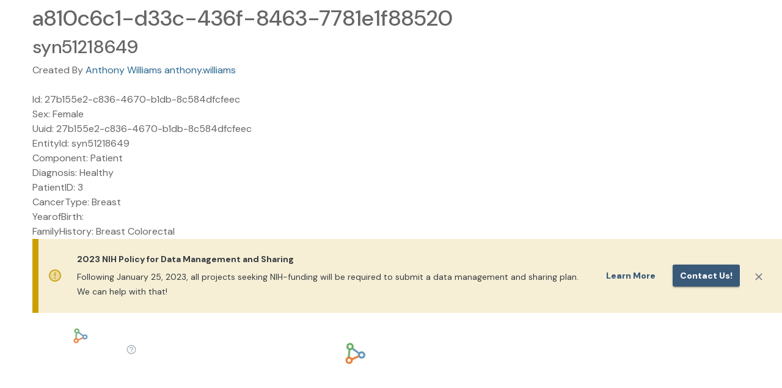

--- FILE ---
content_type: text/html;charset=UTF-8
request_url: https://www.synapse.org/Synapse:syn51218649
body_size: 3409
content:
<!doctype html>
<html id="synapse.org" dir="ltr" lang="en-US">
  <head>
    <title>a810c6c1-d33c-436f-8463-7781e1f88520</title>
    <meta name="description" content="&#39;a810c6c1-d33c-436f-8463-7781e1f88520&#39; (Synapse ID: syn51218649) is a folder on Synapse.  Synapse is a platform for supporting scientific collaborations centered around shared biomedical data sets." />
    <meta property="og:title" content="a810c6c1-d33c-436f-8463-7781e1f88520" />
    <meta property="og:description" content="&#39;a810c6c1-d33c-436f-8463-7781e1f88520&#39; (Synapse ID: syn51218649) is a folder on Synapse.  Synapse is a platform for supporting scientific collaborations centered around shared biomedical data sets." />
    <meta name="author" content="Sage Bionetworks, info@sagebase.org" />
    <meta http-equiv="Content-Type" content="text/html; charset=utf-8" />

    <meta
      http-equiv="Content-Security-Policy"
      content="default-src 'self' data: blob: 'unsafe-inline' 'unsafe-eval' *.synapse.org *.sagebase.org *.googleapis.com *.gstatic.com *.googletagmanager.com cdn.statuspage.io s3.amazonaws.com www.google-analytics.com kh896k90gyvg.statuspage.io *.youtube.com *.rstudio.com *.google.com *.shinyapps.io *.smartsheet.com sagebionetworks.jira.com 127.0.0.1:9876 localhost:5173; frame-ancestors 'self' https://*.synapse.org localhost; img-src * data: blob:; connect-src https://* http://127.0.0.1:8888 http://localhost:5173 ws://localhost:5173 wss://*.execute-api.us-east-1.amazonaws.com"
    />
    <meta
      name="google-site-verification"
      content="KIO5H8Bg3i0oAEAzTEMK5qIlYJLbd2zogLs_-im4rI0"
    />
    <meta name="msvalidate.01" content="E37AC1589F823723B64275D4BC890B1A" />
    <meta name="viewport" content="width=device-width, initial-scale=1.0" />

    <meta
      property="og:logo"
      content="https://www.synapse.org/images/synapselogo.png"
    />

    <!-- Facebook Meta Tags -->
    <meta property="og:url" content="https://www.synapse.org/Synapse:syn51218649" />
    <meta property="og:type" content="website" />
    <meta
      property="og:image"
      content="https://www.synapse.org/images/ogimage.png"
    />

    <!-- Twitter Meta Tags -->
    <meta
      property="twitter:image"
      content="https://www.synapse.org/images/ogimage.png"
    />
    <meta name="twitter:title" content="a810c6c1-d33c-436f-8463-7781e1f88520" />
    <meta name="twitter:description" content="&#39;a810c6c1-d33c-436f-8463-7781e1f88520&#39; (Synapse ID: syn51218649) is a folder on Synapse.  Synapse is a platform for supporting scientific collaborations centered around shared biomedical data sets." />
    <meta name="twitter:card" content="summary_large_image" />
    <meta name="twitter:site" content="@Sagebio" />
    <meta name="twitter:creator" content="@Sagebio" />

    

    <!-- HTML5 shim and Respond.js IE8 support of HTML5 elements and media queries -->
    <!--[if lt IE 10]>
      <div class="alert alert-warning" role="alert">
        <a
          class="alert-link"
          href="http://windows.microsoft.com/en-us/internet-explorer/download-ie"
          target="_blank"
        >
          You are using an outdated browser. For a faster, safer browsing
          experience, click here to upgrade today.</a
        >
      </div>
    <![endif]-->
    <!--[if lt IE 9]>
      <script src="bootstrap-3.0/assets/js/html5shiv.js"></script>
      <script src="bootstrap-3.0/assets/js/respond.min.js"></script>
    <![endif]-->
    <meta http-equiv="x-dns-prefetch-control" content="off" />

    <!-- meta to instruct browser not to cache portal.html -->
    <!-- http://stackoverflow.com/questions/1341089/using-meta-tags-to-turn-off-caching-in-all-browsers -->
    <meta http-equiv="cache-control" content="max-age=0" />
    <meta http-equiv="cache-control" content="no-cache" />
    <meta http-equiv="expires" content="0" />
    <meta http-equiv="pragma" content="no-cache" />
    <!-- end cache control -->
    <link rel="icon" href="/favicon.png?v=4" />
    <link
      href="/opensearch.xml"
      rel="search"
      title="Synapse"
      type="application/opensearchdescription+xml"
    />
    <link rel="manifest" href="/manifest.json" />
    <script>
      // Modern browsers natively support this function.
      if (typeof Object.assign !== 'function') {
        document.write(
          '<div class="alert alert-danger" role="alert" style="margin:0px">Unsupported browser: A modern browser is required for security, reliability, and performance.</div>',
        )
      }
    </script>
    <script>
      // SWC-5959: Before loading the SRC library, set value so actual column names are shown in Synapse.org
      window.localStorage.setItem('force-display-original-column-names', 'true')
    </script>
    <link
      rel="stylesheet"
      href="//cdn-www.synapse.org/loadinglogo.css"
      type="text/css"
    />
    <script src="//cdn-www.synapse.org/js/compiled-closure-lib.js"></script>
    <script src="//cdn-www.synapse.org/Portal/Portal.nocache.js"></script>
    <link
      rel="stylesheet"
      href="https://fonts.googleapis.com/css2?family=DM+Sans:ital,opsz,wght@0,9..40,100..1000;1,9..40,100..1000&display=swap"
      type="text/css"
    />
    <link
      rel="stylesheet"
      href="https://fonts.googleapis.com/icon?family=Material+Icons"
      type="text/css"
    />
    <link
      rel="stylesheet"
      href="//cdn-www.synapse.org/generated/swc.css"
      type="text/css"
    />
    <script src="//cdn-www.synapse.org/generated/jquery.min.js"></script>
    <script src="//cdn-www.synapse.org/generated/jquery-ui.min.js"></script>

    <script type="module" src="//cdn-www.synapse.org/generated/vite/assets/main-CgWQOMEL.js"></script>


    <!--
    Load latest version of Bootstrap 3 to override the version bundled by GWTBootstrap3
    The Bootstrap 3 custom theme CSS is loaded through swc.scss
    -->
    <script src="//cdn-www.synapse.org/generated/bootstrap/dist/js/bootstrap.min.js"></script>
    <script src="//cdn-www.synapse.org/js/back-forward-nav-handler.js"></script>
    <script src="//cdn-www.synapse.org/generated/moment.min.js"></script>
    <script src="//cdn-www.synapse.org/generated/jsplumb.min.js"></script>
    <script src="//cdn-www.synapse.org/js/jquery.tablesorter.min.js"></script>
    <script src="//cdn-www.synapse.org/js/jquery.tablesorter.scinot.js"></script>
    <link
      rel="stylesheet"
      href="//cdn-www.synapse.org/icons/font/synapseicons.css?v=1"
      type="text/css"
    />
    <link
      rel="stylesheet"
      href="//cdn-www.synapse.org/generated/font-awesome.css"
      type="text/css"
    />
    <script src="//cdn-www.synapse.org/js/highlight.pack.js"></script>
    <script src="//cdn-www.synapse.org/js/init-nchart.js"></script>
    <script src="//cdn-www.synapse.org/generated/markdown-it.js"></script>
    <script src="//cdn-www.synapse.org/generated/markdown-it-br.js"></script>
    <script src="//cdn-www.synapse.org/generated/markdown-it-center-text.js"></script>
    <script src="//cdn-www.synapse.org/generated/markdown-it-container.js"></script>
    <script src="//cdn-www.synapse.org/generated/markdown-it-emphasis-alt.js"></script>
    <script src="//cdn-www.synapse.org/generated/markdown-it-inline-comments.js"></script>
    <script src="//cdn-www.synapse.org/generated/markdown-it-math.js"></script>
    <script src="//cdn-www.synapse.org/generated/markdown-it-strikethrough-alt.js"></script>
    <script src="//cdn-www.synapse.org/generated/markdown-it-sub.js"></script>
    <script src="//cdn-www.synapse.org/generated/markdown-it-sup.js"></script>
    <script src="//cdn-www.synapse.org/generated/markdown-it-synapse.js"></script>
    <script src="//cdn-www.synapse.org/generated/markdown-it-synapse-heading.js"></script>
    <script src="//cdn-www.synapse.org/generated/markdown-it-synapse-math.js"></script>
    <script src="//cdn-www.synapse.org/generated/markdown-it-synapse-table.js"></script>
    <script src="//cdn-www.synapse.org/generated/katex/katex.min.js"></script>
    <link
      rel="stylesheet"
      href="//cdn-www.synapse.org/generated/katex/katex.min.css"
      type="text/css"
    />
    <script src="//cdn-www.synapse.org/js/polyfill-2.js"></script>
    <script src="//cdn-www.synapse.org/generated/xss.min.js"></script>
    <script src="//cdn-www.synapse.org/generated/pica.min.js"></script>
    <script src="//cdn-www.synapse.org/generated/prop-types.min.js"></script>
    <script src="//cdn-www.synapse.org/generated/plotly.min.js"></script>
    <script src="//cdn-www.synapse.org/generated/create-plotly-component.min.js"></script>
    <script src="//cdn-www.synapse.org/generated/universalCookie.min.js"></script>
    <!-- We don't load SRC's scss because we include it in our own compiled scss -->
    <script src="//cdn-www.synapse.org/generated/croppie.min.js"></script>
    <link
      rel="stylesheet"
      href="//cdn-www.synapse.org/generated/croppie.css"
      type="text/css"
    />
    <link
      rel="stylesheet"
      href="//cdn-www.synapse.org/css/highlight-js-default.css"
      type="text/css"
    />
    <link
      rel="stylesheet"
      href="//cdn-www.synapse.org/generated/jquery-ui.min.css"
      type="text/css"
    />
    <script src="//cdn-www.synapse.org/js/linkify.min.js"></script>
    <script src="//cdn-www.synapse.org/js/linkify-string.min.js"></script>
    <script src="//cdn.statuspage.io/se-v2.js"></script>
    <!-- script src="//kh896k90gyvg.statuspage.io/embed/script.js"></script -->
    <script src="//cdn-www.synapse.org/generated/papaparse.min.js"></script>
  </head>
  <body id="body">
    <h1>a810c6c1-d33c-436f-8463-7781e1f88520</h1><h2>syn51218649</h2>Created By <a href="https://www.synapse.org/Profile:3438856">Anthony Williams anthony.williams</a><br /><br />Id: 27b155e2-c836-4670-b1db-8c584dfcfeec <br />Sex: Female <br />Uuid: 27b155e2-c836-4670-b1db-8c584dfcfeec <br />EntityId: syn51218649 <br />Component: Patient <br />Diagnosis: Healthy <br />PatientID: 3 <br />CancerType: Breast <br />YearofBirth:  <br />FamilyHistory: Breast  Colorectal <br />
    <div>
      <!-- GWT history support -->
      <iframe
        src="javascript:''"
        id="__gwt_historyFrame"
        tabindex="-1"
        style="position: absolute; width: 0; height: 0; border: 0"
      ></iframe>
      <div id="dropzone" class="dropzone" style="display: none">
        <h2 class="center" style="color: white; padding-top: 180px">
          <span class="fa fa-cloud-upload"></span>
          Drop files to upload
        </h2>
      </div>
      <noscript>
        <div
          style="
            width: 22em;
            position: absolute;
            left: 50%;
            margin-left: -11em;
            color: red;
            background-color: white;
            border: 1px solid red;
            padding: 4px;
            font-family: sans-serif;
          "
        >
          Your web browser must have JavaScript enabled in order for this
          application to display correctly.<br />
          If you are an automated web crawler from a search engine, follow this
          <a href="https://synapse.prod.sagebase.org/Home:0"
            >AJAX application crawl link</a
          >
        </div>
      </noscript>
      <!-- Google Tag Manager (noscript) -->
      <noscript>
        <iframe
          src="https://www.googletagmanager.com/ns.html?id=GTM-KPW4KS62"
          height="0"
          width="0"
          style="display: none; visibility: hidden"
        ></iframe>
      </noscript>
      <!-- End Google Tag Manager (noscript) -->
      <!-- This is the GWT-generated body -->
      <div id="alertWrapper">
        <div id="alertContainer"></div>
      </div>
      <div id="initialLoadingUI" style="padding-top: 180px">
        <div
          class="spinner"
          style="
            width: 80px;
            height: 80px;
            background-size: 80px 80px;
            display: block;
            margin: auto;
          "
        ></div>
        <h4
          style="
            color: #1e7098;
            margin-top: 10px;
            font-family: Sans-serif;
            text-align: center;
          "
        >
          <q>a810c6c1-d33c-436f-8463-7781e1f88520</q> page is loading&hellip;
        </h4>
      </div>
      <div id="headerPanel" class="zeroOpacity"></div>
      <div id="rootPanel" class="zeroOpacity"></div>
      <div id="toastContainer"></div>
      <div id="footerPanel"></div>
    </div>
    <div class="clear"></div>
  </body>
</html>


--- FILE ---
content_type: text/css
request_url: https://cdn-www.synapse.org/icons/font/synapseicons.css?v=1
body_size: 947
content:
@font-face {
  font-family: 'synapseicons';
  src: url('../font/synapseicons.eot?36895302');
  src: url('../font/synapseicons.eot?36895302#iefix') format('embedded-opentype'),
       url('../font/synapseicons.woff2?36895302') format('woff2'),
       url('../font/synapseicons.woff?36895302') format('woff'),
       url('../font/synapseicons.ttf?36895302') format('truetype'),
       url('../font/synapseicons.svg?36895302#synapseicons') format('svg');
  font-weight: normal;
  font-style: normal;
}
/* Chrome hack: SVG is rendered more smooth in Windozze. 100% magic, uncomment if you need it. */
/* Note, that will break hinting! In other OS-es font will be not as sharp as it could be */
/*
@media screen and (-webkit-min-device-pixel-ratio:0) {
  @font-face {
    font-family: 'synapseicons';
    src: url('../font/synapseicons.svg?36895302#synapseicons') format('svg');
  }
}
*/
 
 [class^="syn-"]:before, [class*=" syn-"]:before {
  font-family: "synapseicons";
  font-style: normal;
  font-weight: normal;
  speak: none;
 
  display: inline-block;
  text-decoration: inherit;
  width: 1em;
  margin-right: .2em;
  text-align: center;
  /* opacity: .8; */
 
  /* For safety - reset parent styles, that can break glyph codes*/
  font-variant: normal;
  text-transform: none;
 
  /* fix buttons height, for twitter bootstrap */
  line-height: 1em;
 
  /* Animation center compensation - margins should be symmetric */
  /* remove if not needed */
  margin-left: .2em;
 
  /* you can be more comfortable with increased icons size */
  /* font-size: 120%; */
 
  /* Font smoothing. That was taken from TWBS */
  -webkit-font-smoothing: antialiased;
  -moz-osx-font-smoothing: grayscale;
 
  /* Uncomment for 3D effect */
  /* text-shadow: 1px 1px 1px rgba(127, 127, 127, 0.3); */
}
 
.syn-check-circle:before { content: '\e800'; } /* '' */
.syn-chevron-down:before { content: '\e801'; } /* '' */
.syn-chevron-up:before { content: '\e802'; } /* '' */
.syn-close:before { content: '\e803'; } /* '' */
.syn-crash-helmet:before { content: '\e804'; } /* '' */
.syn-database:before { content: '\e805'; } /* '' */
.syn-download:before { content: '\e806'; } /* '' */
.syn-ellipsis-v:before { content: '\e807'; } /* '' */
.syn-file:before { content: '\e808'; } /* '' */
.syn-folder-plus:before { content: '\e809'; } /* '' */
.syn-info-circle:before { content: '\e80a'; } /* '' */
.syn-loading:before { content: '\e80b'; } /* '' */
.syn-lock-open:before { content: '\e80c'; } /* '' */
.syn-logo:before { content: '\e80d'; } /* '' */
.syn-minus-circle:before { content: '\e80e'; } /* '' */
.syn-question-circle:before { content: '\e80f'; } /* '' */
.syn-search:before { content: '\e810'; } /* '' */
.syn-sort:before { content: '\e811'; } /* '' */
.syn-star:before { content: '\e812'; } /* '' */
.syn-star-o:before { content: '\e813'; } /* '' */
.syn-timer:before { content: '\e814'; } /* '' */
.syn-trash-o:before { content: '\e815'; } /* '' */
.syn-warning:before { content: '\e816'; } /* '' */
.syn-check:before { content: '\e817'; } /* '' */
.syn-manager:before { content: '\e818'; } /* '' */
.syn-users:before { content: '\e81b'; } /* '' */
.syn-user:before { content: '\e81c'; } /* '' */
.syn-advanced-search:before { content: '\e81d'; } /* '' */
.syn-sort-asc:before { content: '\e831'; } /* '' */
.syn-sort-desc:before { content: '\e832'; } /* '' */

--- FILE ---
content_type: application/javascript;charset=UTF-8
request_url: https://cdn-www.synapse.org/generated/vite/assets/LayersTwoTone-BFkyh2S6.js
body_size: 51
content:
import{aP as a,j as t}from"./main-CgWQOMEL.js";const c=a([t.jsx("path",{d:"M13 4H6v16h12V9h-5z",opacity:".3"},"0"),t.jsx("path",{d:"m20 8-6-6H6c-1.1 0-1.99.9-1.99 2L4 20c0 1.1.89 2 1.99 2H18c1.1 0 2-.9 2-2zm-2 12H6V4h7v5h5z"},"1")]),o=a([t.jsx("path",{d:"M6.26 9 12 13.47 17.74 9 12 4.53z",opacity:".3"},"0"),t.jsx("path",{d:"m19.37 12.8-7.38 5.74-7.37-5.73L3 14.07l9 7 9-7zM12 2 3 9l1.63 1.27L12 16l7.36-5.73L21 9zm0 11.47L6.26 9 12 4.53 17.74 9z"},"1")]);export{o as C,c as P};


--- FILE ---
content_type: application/javascript;charset=UTF-8
request_url: https://cdn-www.synapse.org/generated/vite/assets/DialogTitle-Bd3B3GED.js
body_size: 1998
content:
import{bv as k,bw as w,r as p,b7 as P,P as uo,b2 as j,b1 as F,fv as go,cT as b,b6 as f,b8 as u,j as n,eb as d,b9 as T,ba as N,T as mo}from"./main-CgWQOMEL.js";import{M as xo}from"./Modal-BlDdDMrb.js";import{B as bo}from"./Backdrop-D5m58LFC.js";function fo(t){return w("MuiDialog",t)}const S=k("MuiDialog",["root","scrollPaper","scrollBody","container","paper","paperScrollPaper","paperScrollBody","paperWidthFalse","paperWidthXs","paperWidthSm","paperWidthMd","paperWidthLg","paperWidthXl","paperFullWidth","paperFullScreen"]),U=p.createContext({}),ho=u(bo,{name:"MuiDialog",slot:"Backdrop",overrides:(t,o)=>o.backdrop})({zIndex:-1}),vo=t=>{const{classes:o,scroll:e,maxWidth:a,fullWidth:r,fullScreen:s}=t,i={root:["root"],container:["container",`scroll${d(e)}`],paper:["paper",`paperScroll${d(e)}`,`paperWidth${d(String(a))}`,r&&"paperFullWidth",s&&"paperFullScreen"]};return T(i,fo,o)},yo=u(xo,{name:"MuiDialog",slot:"Root"})({"@media print":{position:"absolute !important"}}),Co=u("div",{name:"MuiDialog",slot:"Container",overridesResolver:(t,o)=>{const{ownerState:e}=t;return[o.container,o[`scroll${d(e.scroll)}`]]}})({height:"100%","@media print":{height:"auto"},outline:0,variants:[{props:{scroll:"paper"},style:{display:"flex",justifyContent:"center",alignItems:"center"}},{props:{scroll:"body"},style:{overflowY:"auto",overflowX:"hidden",textAlign:"center","&::after":{content:'""',display:"inline-block",verticalAlign:"middle",height:"100%",width:"0"}}}]}),Do=u(j,{name:"MuiDialog",slot:"Paper",overridesResolver:(t,o)=>{const{ownerState:e}=t;return[o.paper,o[`scrollPaper${d(e.scroll)}`],o[`paperWidth${d(String(e.maxWidth))}`],e.fullWidth&&o.paperFullWidth,e.fullScreen&&o.paperFullScreen]}})(N(({theme:t})=>({margin:32,position:"relative",overflowY:"auto","@media print":{overflowY:"visible",boxShadow:"none"},variants:[{props:{scroll:"paper"},style:{display:"flex",flexDirection:"column",maxHeight:"calc(100% - 64px)"}},{props:{scroll:"body"},style:{display:"inline-block",verticalAlign:"middle",textAlign:"initial"}},{props:({ownerState:o})=>!o.maxWidth,style:{maxWidth:"calc(100% - 64px)"}},{props:{maxWidth:"xs"},style:{maxWidth:t.breakpoints.unit==="px"?Math.max(t.breakpoints.values.xs,444):`max(${t.breakpoints.values.xs}${t.breakpoints.unit}, 444px)`,[`&.${S.paperScrollBody}`]:{[t.breakpoints.down(Math.max(t.breakpoints.values.xs,444)+64)]:{maxWidth:"calc(100% - 64px)"}}}},...Object.keys(t.breakpoints.values).filter(o=>o!=="xs").map(o=>({props:{maxWidth:o},style:{maxWidth:`${t.breakpoints.values[o]}${t.breakpoints.unit}`,[`&.${S.paperScrollBody}`]:{[t.breakpoints.down(t.breakpoints.values[o]+64)]:{maxWidth:"calc(100% - 64px)"}}}})),{props:({ownerState:o})=>o.fullWidth,style:{width:"calc(100% - 64px)"}},{props:({ownerState:o})=>o.fullScreen,style:{margin:0,width:"100%",maxWidth:"100%",height:"100%",maxHeight:"none",borderRadius:0,[`&.${S.paperScrollBody}`]:{margin:0,maxWidth:"100%"}}}]}))),Fo=p.forwardRef(function(o,e){const a=P({props:o,name:"MuiDialog"}),r=uo(),s={enter:r.transitions.duration.enteringScreen,exit:r.transitions.duration.leavingScreen},{"aria-describedby":i,"aria-labelledby":l,"aria-modal":g=!0,BackdropComponent:h,BackdropProps:A,children:I,className:Y,disableEscapeKeyDown:W=!1,fullScreen:E=!1,fullWidth:L=!1,maxWidth:X="sm",onClick:M,onClose:v,open:$,PaperComponent:z=j,PaperProps:R={},scroll:H="paper",slots:O={},slotProps:K={},TransitionComponent:V=F,transitionDuration:B=s,TransitionProps:q,...G}=a,c={...a,disableEscapeKeyDown:W,fullScreen:E,fullWidth:L,maxWidth:X,scroll:H},y=vo(c),C=p.useRef(),J=x=>{C.current=x.target===x.currentTarget},Q=x=>{M&&M(x),C.current&&(C.current=null,v&&v(x,"backdropClick"))},D=go(l),Z=p.useMemo(()=>({titleId:D}),[D]),_={transition:V,...O},oo={transition:q,paper:R,backdrop:A,...K},m={slots:_,slotProps:oo},[to,eo]=b("root",{elementType:yo,shouldForwardComponentProp:!0,externalForwardedProps:m,ownerState:c,className:f(y.root,Y),ref:e}),[ao,ro]=b("backdrop",{elementType:ho,shouldForwardComponentProp:!0,externalForwardedProps:m,ownerState:c}),[so,io]=b("paper",{elementType:Do,shouldForwardComponentProp:!0,externalForwardedProps:m,ownerState:c,className:f(y.paper,R.className)}),[lo,no]=b("container",{elementType:Co,externalForwardedProps:m,ownerState:c,className:y.container}),[po,co]=b("transition",{elementType:F,externalForwardedProps:m,ownerState:c,additionalProps:{appear:!0,in:$,timeout:B,role:"presentation"}});return n.jsx(to,{closeAfterTransition:!0,slots:{backdrop:ao},slotProps:{backdrop:{transitionDuration:B,as:h,...ro}},disableEscapeKeyDown:W,onClose:v,open:$,onClick:Q,...eo,...G,children:n.jsx(po,{...co,children:n.jsx(lo,{onMouseDown:J,...no,children:n.jsx(so,{as:z,elevation:24,role:"dialog","aria-describedby":i,"aria-labelledby":D,"aria-modal":g,...io,children:n.jsx(U.Provider,{value:Z,children:I})})})})})});function So(t){return w("MuiDialogContent",t)}k("MuiDialogContent",["root","dividers"]);function ko(t){return w("MuiDialogTitle",t)}const wo=k("MuiDialogTitle",["root"]),Po=t=>{const{classes:o,dividers:e}=t;return T({root:["root",e&&"dividers"]},So,o)},To=u("div",{name:"MuiDialogContent",slot:"Root",overridesResolver:(t,o)=>{const{ownerState:e}=t;return[o.root,e.dividers&&o.dividers]}})(N(({theme:t})=>({flex:"1 1 auto",WebkitOverflowScrolling:"touch",overflowY:"auto",padding:"20px 24px",variants:[{props:({ownerState:o})=>o.dividers,style:{padding:"16px 24px",borderTop:`1px solid ${(t.vars||t).palette.divider}`,borderBottom:`1px solid ${(t.vars||t).palette.divider}`}},{props:({ownerState:o})=>!o.dividers,style:{[`.${wo.root} + &`]:{paddingTop:0}}}]}))),jo=p.forwardRef(function(o,e){const a=P({props:o,name:"MuiDialogContent"}),{className:r,dividers:s=!1,...i}=a,l={...a,dividers:s},g=Po(l);return n.jsx(To,{className:f(g.root,r),ownerState:l,ref:e,...i})}),Wo=t=>{const{classes:o}=t;return T({root:["root"]},ko,o)},Mo=u(mo,{name:"MuiDialogTitle",slot:"Root"})({padding:"16px 24px",flex:"0 0 auto"}),No=p.forwardRef(function(o,e){const a=P({props:o,name:"MuiDialogTitle"}),{className:r,id:s,...i}=a,l=a,g=Wo(l),{titleId:h=s}=p.useContext(U);return n.jsx(Mo,{component:"h2",className:f(g.root,r),ownerState:l,ref:e,variant:"h6",id:s??h,...i})});export{Fo as D,jo as a,No as b,S as d};


--- FILE ---
content_type: application/javascript;charset=UTF-8
request_url: https://cdn-www.synapse.org/js/highlight.pack.js
body_size: 76592
content:
/*
  Highlight.js 10.0.3 (a4b1bd2d)
  License: BSD-3-Clause
  Copyright (c) 2006-2020, Ivan Sagalaev
*/
var hljs=function(){"use strict";function e(n){Object.freeze(n);var t="function"==typeof n;return Object.getOwnPropertyNames(n).forEach((function(r){!n.hasOwnProperty(r)||null===n[r]||"object"!=typeof n[r]&&"function"!=typeof n[r]||t&&("caller"===r||"callee"===r||"arguments"===r)||Object.isFrozen(n[r])||e(n[r])})),n}function n(e){return e.replace(/&/g,"&amp;").replace(/</g,"&lt;").replace(/>/g,"&gt;")}function t(e){var n,t={},r=Array.prototype.slice.call(arguments,1);for(n in e)t[n]=e[n];return r.forEach((function(e){for(n in e)t[n]=e[n]})),t}function r(e){return e.nodeName.toLowerCase()}var a=Object.freeze({__proto__:null,escapeHTML:n,inherit:t,nodeStream:function(e){var n=[];return function e(t,a){for(var i=t.firstChild;i;i=i.nextSibling)3===i.nodeType?a+=i.nodeValue.length:1===i.nodeType&&(n.push({event:"start",offset:a,node:i}),a=e(i,a),r(i).match(/br|hr|img|input/)||n.push({event:"stop",offset:a,node:i}));return a}(e,0),n},mergeStreams:function(e,t,a){var i=0,s="",o=[];function l(){return e.length&&t.length?e[0].offset!==t[0].offset?e[0].offset<t[0].offset?e:t:"start"===t[0].event?e:t:e.length?e:t}function c(e){s+="<"+r(e)+[].map.call(e.attributes,(function(e){return" "+e.nodeName+'="'+n(e.value).replace(/"/g,"&quot;")+'"'})).join("")+">"}function u(e){s+="</"+r(e)+">"}function d(e){("start"===e.event?c:u)(e.node)}for(;e.length||t.length;){var g=l();if(s+=n(a.substring(i,g[0].offset)),i=g[0].offset,g===e){o.reverse().forEach(u);do{d(g.splice(0,1)[0]),g=l()}while(g===e&&g.length&&g[0].offset===i);o.reverse().forEach(c)}else"start"===g[0].event?o.push(g[0].node):o.pop(),d(g.splice(0,1)[0])}return s+n(a.substr(i))}});const i="</span>",s=e=>!!e.kind;class o{constructor(e,n){this.buffer="",this.classPrefix=n.classPrefix,e.walk(this)}addText(e){this.buffer+=n(e)}openNode(e){if(!s(e))return;let n=e.kind;e.sublanguage||(n=`${this.classPrefix}${n}`),this.span(n)}closeNode(e){s(e)&&(this.buffer+=i)}span(e){this.buffer+=`<span class="${e}">`}value(){return this.buffer}}class l{constructor(){this.rootNode={children:[]},this.stack=[this.rootNode]}get top(){return this.stack[this.stack.length-1]}get root(){return this.rootNode}add(e){this.top.children.push(e)}openNode(e){let n={kind:e,children:[]};this.add(n),this.stack.push(n)}closeNode(){if(this.stack.length>1)return this.stack.pop()}closeAllNodes(){for(;this.closeNode(););}toJSON(){return JSON.stringify(this.rootNode,null,4)}walk(e){return this.constructor._walk(e,this.rootNode)}static _walk(e,n){return"string"==typeof n?e.addText(n):n.children&&(e.openNode(n),n.children.forEach(n=>this._walk(e,n)),e.closeNode(n)),e}static _collapse(e){e.children&&(e.children.every(e=>"string"==typeof e)?(e.text=e.children.join(""),delete e.children):e.children.forEach(e=>{"string"!=typeof e&&l._collapse(e)}))}}class c extends l{constructor(e){super(),this.options=e}addKeyword(e,n){""!==e&&(this.openNode(n),this.addText(e),this.closeNode())}addText(e){""!==e&&this.add(e)}addSublanguage(e,n){let t=e.root;t.kind=n,t.sublanguage=!0,this.add(t)}toHTML(){return new o(this,this.options).value()}finalize(){}}function u(e){return e&&e.source||e}const d="(-?)(\\b0[xX][a-fA-F0-9]+|(\\b\\d+(\\.\\d*)?|\\.\\d+)([eE][-+]?\\d+)?)",g={begin:"\\\\[\\s\\S]",relevance:0},h={className:"string",begin:"'",end:"'",illegal:"\\n",contains:[g]},f={className:"string",begin:'"',end:'"',illegal:"\\n",contains:[g]},p={begin:/\b(a|an|the|are|I'm|isn't|don't|doesn't|won't|but|just|should|pretty|simply|enough|gonna|going|wtf|so|such|will|you|your|they|like|more)\b/},m=function(e,n,r){var a=t({className:"comment",begin:e,end:n,contains:[]},r||{});return a.contains.push(p),a.contains.push({className:"doctag",begin:"(?:TODO|FIXME|NOTE|BUG|XXX):",relevance:0}),a},b=m("//","$"),v=m("/\\*","\\*/"),x=m("#","$");var _=Object.freeze({__proto__:null,IDENT_RE:"[a-zA-Z]\\w*",UNDERSCORE_IDENT_RE:"[a-zA-Z_]\\w*",NUMBER_RE:"\\b\\d+(\\.\\d+)?",C_NUMBER_RE:d,BINARY_NUMBER_RE:"\\b(0b[01]+)",RE_STARTERS_RE:"!|!=|!==|%|%=|&|&&|&=|\\*|\\*=|\\+|\\+=|,|-|-=|/=|/|:|;|<<|<<=|<=|<|===|==|=|>>>=|>>=|>=|>>>|>>|>|\\?|\\[|\\{|\\(|\\^|\\^=|\\||\\|=|\\|\\||~",BACKSLASH_ESCAPE:g,APOS_STRING_MODE:h,QUOTE_STRING_MODE:f,PHRASAL_WORDS_MODE:p,COMMENT:m,C_LINE_COMMENT_MODE:b,C_BLOCK_COMMENT_MODE:v,HASH_COMMENT_MODE:x,NUMBER_MODE:{className:"number",begin:"\\b\\d+(\\.\\d+)?",relevance:0},C_NUMBER_MODE:{className:"number",begin:d,relevance:0},BINARY_NUMBER_MODE:{className:"number",begin:"\\b(0b[01]+)",relevance:0},CSS_NUMBER_MODE:{className:"number",begin:"\\b\\d+(\\.\\d+)?(%|em|ex|ch|rem|vw|vh|vmin|vmax|cm|mm|in|pt|pc|px|deg|grad|rad|turn|s|ms|Hz|kHz|dpi|dpcm|dppx)?",relevance:0},REGEXP_MODE:{begin:/(?=\/[^\/\n]*\/)/,contains:[{className:"regexp",begin:/\//,end:/\/[gimuy]*/,illegal:/\n/,contains:[g,{begin:/\[/,end:/\]/,relevance:0,contains:[g]}]}]},TITLE_MODE:{className:"title",begin:"[a-zA-Z]\\w*",relevance:0},UNDERSCORE_TITLE_MODE:{className:"title",begin:"[a-zA-Z_]\\w*",relevance:0},METHOD_GUARD:{begin:"\\.\\s*[a-zA-Z_]\\w*",relevance:0}}),E="of and for in not or if then".split(" ");function R(e,n){return n?+n:(t=e,E.includes(t.toLowerCase())?0:1);var t}const N=n,w=t,{nodeStream:y,mergeStreams:O}=a;return function(n){var r=[],a={},i={},s=[],o=!0,l=/((^(<[^>]+>|\t|)+|(?:\n)))/gm,d="Could not find the language '{}', did you forget to load/include a language module?",g={noHighlightRe:/^(no-?highlight)$/i,languageDetectRe:/\blang(?:uage)?-([\w-]+)\b/i,classPrefix:"hljs-",tabReplace:null,useBR:!1,languages:void 0,__emitter:c};function h(e){return g.noHighlightRe.test(e)}function f(e,n,t,r){var a={code:n,language:e};T("before:highlight",a);var i=a.result?a.result:p(a.language,a.code,t,r);return i.code=a.code,T("after:highlight",i),i}function p(e,n,r,i){var s=n;function l(e,n){var t=v.case_insensitive?n[0].toLowerCase():n[0];return e.keywords.hasOwnProperty(t)&&e.keywords[t]}function c(){null!=_.subLanguage?function(){if(""!==k){var e="string"==typeof _.subLanguage;if(!e||a[_.subLanguage]){var n=e?p(_.subLanguage,k,!0,E[_.subLanguage]):m(k,_.subLanguage.length?_.subLanguage:void 0);_.relevance>0&&(T+=n.relevance),e&&(E[_.subLanguage]=n.top),w.addSublanguage(n.emitter,n.language)}else w.addText(k)}}():function(){var e,n,t,r;if(_.keywords){for(n=0,_.lexemesRe.lastIndex=0,t=_.lexemesRe.exec(k),r="";t;){r+=k.substring(n,t.index);var a=null;(e=l(_,t))?(w.addText(r),r="",T+=e[1],a=e[0],w.addKeyword(t[0],a)):r+=t[0],n=_.lexemesRe.lastIndex,t=_.lexemesRe.exec(k)}r+=k.substr(n),w.addText(r)}else w.addText(k)}(),k=""}function h(e){e.className&&w.openNode(e.className),_=Object.create(e,{parent:{value:_}})}var f={};function b(n,t){var a,i=t&&t[0];if(k+=n,null==i)return c(),0;if("begin"==f.type&&"end"==t.type&&f.index==t.index&&""===i){if(k+=s.slice(t.index,t.index+1),!o)throw(a=Error("0 width match regex")).languageName=e,a.badRule=f.rule,a;return 1}if(f=t,"begin"===t.type)return function(e){var n=e[0],t=e.rule;return t.__onBegin&&(t.__onBegin(e)||{}).ignoreMatch?function(e){return 0===_.matcher.regexIndex?(k+=e[0],1):(B=!0,0)}(n):(t&&t.endSameAsBegin&&(t.endRe=RegExp(n.replace(/[-\/\\^$*+?.()|[\]{}]/g,"\\$&"),"m")),t.skip?k+=n:(t.excludeBegin&&(k+=n),c(),t.returnBegin||t.excludeBegin||(k=n)),h(t),t.returnBegin?0:n.length)}(t);if("illegal"===t.type&&!r)throw(a=Error('Illegal lexeme "'+i+'" for mode "'+(_.className||"<unnamed>")+'"')).mode=_,a;if("end"===t.type){var l=function(e){var n=e[0],t=s.substr(e.index),r=function e(n,t){if(function(e,n){var t=e&&e.exec(n);return t&&0===t.index}(n.endRe,t)){for(;n.endsParent&&n.parent;)n=n.parent;return n}if(n.endsWithParent)return e(n.parent,t)}(_,t);if(r){var a=_;a.skip?k+=n:(a.returnEnd||a.excludeEnd||(k+=n),c(),a.excludeEnd&&(k=n));do{_.className&&w.closeNode(),_.skip||_.subLanguage||(T+=_.relevance),_=_.parent}while(_!==r.parent);return r.starts&&(r.endSameAsBegin&&(r.starts.endRe=r.endRe),h(r.starts)),a.returnEnd?0:n.length}}(t);if(null!=l)return l}if("illegal"===t.type&&""===i)return 1;if(A>1e5&&A>3*t.index)throw Error("potential infinite loop, way more iterations than matches");return k+=i,i.length}var v=M(e);if(!v)throw console.error(d.replace("{}",e)),Error('Unknown language: "'+e+'"');!function(e){function n(n,t){return RegExp(u(n),"m"+(e.case_insensitive?"i":"")+(t?"g":""))}class r{constructor(){this.matchIndexes={},this.regexes=[],this.matchAt=1,this.position=0}addRule(e,n){n.position=this.position++,this.matchIndexes[this.matchAt]=n,this.regexes.push([n,e]),this.matchAt+=function(e){return RegExp(e.toString()+"|").exec("").length-1}(e)+1}compile(){0===this.regexes.length&&(this.exec=()=>null);let e=this.regexes.map(e=>e[1]);this.matcherRe=n(function(e,n){for(var t=/\[(?:[^\\\]]|\\.)*\]|\(\??|\\([1-9][0-9]*)|\\./,r=0,a="",i=0;i<e.length;i++){var s=r+=1,o=u(e[i]);for(i>0&&(a+="|"),a+="(";o.length>0;){var l=t.exec(o);if(null==l){a+=o;break}a+=o.substring(0,l.index),o=o.substring(l.index+l[0].length),"\\"==l[0][0]&&l[1]?a+="\\"+(+l[1]+s):(a+=l[0],"("==l[0]&&r++)}a+=")"}return a}(e),!0),this.lastIndex=0}exec(e){this.matcherRe.lastIndex=this.lastIndex;let n=this.matcherRe.exec(e);if(!n)return null;let t=n.findIndex((e,n)=>n>0&&null!=e),r=this.matchIndexes[t];return Object.assign(n,r)}}class a{constructor(){this.rules=[],this.multiRegexes=[],this.count=0,this.lastIndex=0,this.regexIndex=0}getMatcher(e){if(this.multiRegexes[e])return this.multiRegexes[e];let n=new r;return this.rules.slice(e).forEach(([e,t])=>n.addRule(e,t)),n.compile(),this.multiRegexes[e]=n,n}considerAll(){this.regexIndex=0}addRule(e,n){this.rules.push([e,n]),"begin"===n.type&&this.count++}exec(e){let n=this.getMatcher(this.regexIndex);n.lastIndex=this.lastIndex;let t=n.exec(e);return t&&(this.regexIndex+=t.position+1,this.regexIndex===this.count&&(this.regexIndex=0)),t}}function i(e){let n=e.input[e.index-1],t=e.input[e.index+e[0].length];if("."===n||"."===t)return{ignoreMatch:!0}}if(e.contains&&e.contains.includes("self"))throw Error("ERR: contains `self` is not supported at the top-level of a language.  See documentation.");!function r(s,o){s.compiled||(s.compiled=!0,s.__onBegin=null,s.keywords=s.keywords||s.beginKeywords,s.keywords&&(s.keywords=function(e,n){var t={};return"string"==typeof e?r("keyword",e):Object.keys(e).forEach((function(n){r(n,e[n])})),t;function r(e,r){n&&(r=r.toLowerCase()),r.split(" ").forEach((function(n){var r=n.split("|");t[r[0]]=[e,R(r[0],r[1])]}))}}(s.keywords,e.case_insensitive)),s.lexemesRe=n(s.lexemes||/\w+/,!0),o&&(s.beginKeywords&&(s.begin="\\b("+s.beginKeywords.split(" ").join("|")+")(?=\\b|\\s)",s.__onBegin=i),s.begin||(s.begin=/\B|\b/),s.beginRe=n(s.begin),s.endSameAsBegin&&(s.end=s.begin),s.end||s.endsWithParent||(s.end=/\B|\b/),s.end&&(s.endRe=n(s.end)),s.terminator_end=u(s.end)||"",s.endsWithParent&&o.terminator_end&&(s.terminator_end+=(s.end?"|":"")+o.terminator_end)),s.illegal&&(s.illegalRe=n(s.illegal)),null==s.relevance&&(s.relevance=1),s.contains||(s.contains=[]),s.contains=[].concat(...s.contains.map((function(e){return function(e){return e.variants&&!e.cached_variants&&(e.cached_variants=e.variants.map((function(n){return t(e,{variants:null},n)}))),e.cached_variants?e.cached_variants:function e(n){return!!n&&(n.endsWithParent||e(n.starts))}(e)?t(e,{starts:e.starts?t(e.starts):null}):Object.isFrozen(e)?t(e):e}("self"===e?s:e)}))),s.contains.forEach((function(e){r(e,s)})),s.starts&&r(s.starts,o),s.matcher=function(e){let n=new a;return e.contains.forEach(e=>n.addRule(e.begin,{rule:e,type:"begin"})),e.terminator_end&&n.addRule(e.terminator_end,{type:"end"}),e.illegal&&n.addRule(e.illegal,{type:"illegal"}),n}(s))}(e)}(v);var x,_=i||v,E={},w=new g.__emitter(g);!function(){for(var e=[],n=_;n!==v;n=n.parent)n.className&&e.unshift(n.className);e.forEach(e=>w.openNode(e))}();var y,O,k="",T=0,L=0,A=0,B=!1;try{for(_.matcher.considerAll();A++,B?B=!1:(_.matcher.lastIndex=L,_.matcher.considerAll()),y=_.matcher.exec(s);)O=b(s.substring(L,y.index),y),L=y.index+O;return b(s.substr(L)),w.closeAllNodes(),w.finalize(),x=w.toHTML(),{relevance:T,value:x,language:e,illegal:!1,emitter:w,top:_}}catch(n){if(n.message&&n.message.includes("Illegal"))return{illegal:!0,illegalBy:{msg:n.message,context:s.slice(L-100,L+100),mode:n.mode},sofar:x,relevance:0,value:N(s),emitter:w};if(o)return{relevance:0,value:N(s),emitter:w,language:e,top:_,errorRaised:n};throw n}}function m(e,n){n=n||g.languages||Object.keys(a);var t=function(e){const n={relevance:0,emitter:new g.__emitter(g),value:N(e),illegal:!1,top:E};return n.emitter.addText(e),n}(e),r=t;return n.filter(M).filter(k).forEach((function(n){var a=p(n,e,!1);a.language=n,a.relevance>r.relevance&&(r=a),a.relevance>t.relevance&&(r=t,t=a)})),r.language&&(t.second_best=r),t}function b(e){return g.tabReplace||g.useBR?e.replace(l,(function(e,n){return g.useBR&&"\n"===e?"<br>":g.tabReplace?n.replace(/\t/g,g.tabReplace):""})):e}function v(e){var n,t,r,a,s,o=function(e){var n,t=e.className+" ";if(t+=e.parentNode?e.parentNode.className:"",n=g.languageDetectRe.exec(t)){var r=M(n[1]);return r||(console.warn(d.replace("{}",n[1])),console.warn("Falling back to no-highlight mode for this block.",e)),r?n[1]:"no-highlight"}return t.split(/\s+/).find(e=>h(e)||M(e))}(e);h(o)||(T("before:highlightBlock",{block:e,language:o}),g.useBR?(n=document.createElement("div")).innerHTML=e.innerHTML.replace(/\n/g,"").replace(/<br[ \/]*>/g,"\n"):n=e,s=n.textContent,r=o?f(o,s,!0):m(s),(t=y(n)).length&&((a=document.createElement("div")).innerHTML=r.value,r.value=O(t,y(a),s)),r.value=b(r.value),T("after:highlightBlock",{block:e,result:r}),e.innerHTML=r.value,e.className=function(e,n,t){var r=n?i[n]:t,a=[e.trim()];return e.match(/\bhljs\b/)||a.push("hljs"),e.includes(r)||a.push(r),a.join(" ").trim()}(e.className,o,r.language),e.result={language:r.language,re:r.relevance},r.second_best&&(e.second_best={language:r.second_best.language,re:r.second_best.relevance}))}function x(){if(!x.called){x.called=!0;var e=document.querySelectorAll("pre code");r.forEach.call(e,v)}}const E={disableAutodetect:!0,name:"Plain text"};function M(e){return e=(e||"").toLowerCase(),a[e]||a[i[e]]}function k(e){var n=M(e);return n&&!n.disableAutodetect}function T(e,n){var t=e;s.forEach((function(e){e[t]&&e[t](n)}))}Object.assign(n,{highlight:f,highlightAuto:m,fixMarkup:b,highlightBlock:v,configure:function(e){g=w(g,e)},initHighlighting:x,initHighlightingOnLoad:function(){window.addEventListener("DOMContentLoaded",x,!1)},registerLanguage:function(e,t){var r;try{r=t(n)}catch(n){if(console.error("Language definition for '{}' could not be registered.".replace("{}",e)),!o)throw n;console.error(n),r=E}r.name||(r.name=e),a[e]=r,r.rawDefinition=t.bind(null,n),r.aliases&&r.aliases.forEach((function(n){i[n]=e}))},listLanguages:function(){return Object.keys(a)},getLanguage:M,requireLanguage:function(e){var n=M(e);if(n)return n;throw Error("The '{}' language is required, but not loaded.".replace("{}",e))},autoDetection:k,inherit:w,addPlugin:function(e,n){s.push(e)}}),n.debugMode=function(){o=!1},n.safeMode=function(){o=!0},n.versionString="10.0.3";for(const n in _)"object"==typeof _[n]&&e(_[n]);return Object.assign(n,_),n}({})}();"object"==typeof exports&&"undefined"!=typeof module&&(module.exports=hljs);hljs.registerLanguage("go",function(){"use strict";return function(e){var n={keyword:"break default func interface select case map struct chan else goto package switch const fallthrough if range type continue for import return var go defer bool byte complex64 complex128 float32 float64 int8 int16 int32 int64 string uint8 uint16 uint32 uint64 int uint uintptr rune",literal:"true false iota nil",built_in:"append cap close complex copy imag len make new panic print println real recover delete"};return{name:"Go",aliases:["golang"],keywords:n,illegal:"</",contains:[e.C_LINE_COMMENT_MODE,e.C_BLOCK_COMMENT_MODE,{className:"string",variants:[e.QUOTE_STRING_MODE,e.APOS_STRING_MODE,{begin:"`",end:"`"}]},{className:"number",variants:[{begin:e.C_NUMBER_RE+"[i]",relevance:1},e.C_NUMBER_MODE]},{begin:/:=/},{className:"function",beginKeywords:"func",end:"\\s*(\\{|$)",excludeEnd:!0,contains:[e.TITLE_MODE,{className:"params",begin:/\(/,end:/\)/,keywords:n,illegal:/["']/}]}]}}}());hljs.registerLanguage("css",function(){"use strict";return function(e){var n={begin:/(?:[A-Z\_\.\-]+|--[a-zA-Z0-9_-]+)\s*:/,returnBegin:!0,end:";",endsWithParent:!0,contains:[{className:"attribute",begin:/\S/,end:":",excludeEnd:!0,starts:{endsWithParent:!0,excludeEnd:!0,contains:[{begin:/[\w-]+\(/,returnBegin:!0,contains:[{className:"built_in",begin:/[\w-]+/},{begin:/\(/,end:/\)/,contains:[e.APOS_STRING_MODE,e.QUOTE_STRING_MODE,e.CSS_NUMBER_MODE]}]},e.CSS_NUMBER_MODE,e.QUOTE_STRING_MODE,e.APOS_STRING_MODE,e.C_BLOCK_COMMENT_MODE,{className:"number",begin:"#[0-9A-Fa-f]+"},{className:"meta",begin:"!important"}]}}]};return{name:"CSS",case_insensitive:!0,illegal:/[=\/|'\$]/,contains:[e.C_BLOCK_COMMENT_MODE,{className:"selector-id",begin:/#[A-Za-z0-9_-]+/},{className:"selector-class",begin:/\.[A-Za-z0-9_-]+/},{className:"selector-attr",begin:/\[/,end:/\]/,illegal:"$",contains:[e.APOS_STRING_MODE,e.QUOTE_STRING_MODE]},{className:"selector-pseudo",begin:/:(:)?[a-zA-Z0-9\_\-\+\(\)"'.]+/},{begin:"@(page|font-face)",lexemes:"@[a-z-]+",keywords:"@page @font-face"},{begin:"@",end:"[{;]",illegal:/:/,returnBegin:!0,contains:[{className:"keyword",begin:/@\-?\w[\w]*(\-\w+)*/},{begin:/\s/,endsWithParent:!0,excludeEnd:!0,relevance:0,keywords:"and or not only",contains:[{begin:/[a-z-]+:/,className:"attribute"},e.APOS_STRING_MODE,e.QUOTE_STRING_MODE,e.CSS_NUMBER_MODE]}]},{className:"selector-tag",begin:"[a-zA-Z-][a-zA-Z0-9_-]*",relevance:0},{begin:"{",end:"}",illegal:/\S/,contains:[e.C_BLOCK_COMMENT_MODE,n]}]}}}());hljs.registerLanguage("apache",function(){"use strict";return function(e){var n={className:"number",begin:"\\d{1,3}\\.\\d{1,3}\\.\\d{1,3}\\.\\d{1,3}(:\\d{1,5})?"};return{name:"Apache config",aliases:["apacheconf"],case_insensitive:!0,contains:[e.HASH_COMMENT_MODE,{className:"section",begin:"</?",end:">",contains:[n,{className:"number",begin:":\\d{1,5}"},e.inherit(e.QUOTE_STRING_MODE,{relevance:0})]},{className:"attribute",begin:/\w+/,relevance:0,keywords:{nomarkup:"order deny allow setenv rewriterule rewriteengine rewritecond documentroot sethandler errordocument loadmodule options header listen serverroot servername"},starts:{end:/$/,relevance:0,keywords:{literal:"on off all deny allow"},contains:[{className:"meta",begin:"\\s\\[",end:"\\]$"},{className:"variable",begin:"[\\$%]\\{",end:"\\}",contains:["self",{className:"number",begin:"[\\$%]\\d+"}]},n,{className:"number",begin:"\\d+"},e.QUOTE_STRING_MODE]}}],illegal:/\S/}}}());hljs.registerLanguage("bash",function(){"use strict";return function(e){const s={};Object.assign(s,{className:"variable",variants:[{begin:/\$[\w\d#@][\w\d_]*/},{begin:/\$\{/,end:/\}/,contains:[{begin:/:-/,contains:[s]}]}]});const n={className:"subst",begin:/\$\(/,end:/\)/,contains:[e.BACKSLASH_ESCAPE]},t={className:"string",begin:/"/,end:/"/,contains:[e.BACKSLASH_ESCAPE,s,n]};n.contains.push(t);const a={begin:/\$\(\(/,end:/\)\)/,contains:[{begin:/\d+#[0-9a-f]+/,className:"number"},e.NUMBER_MODE,s]};return{name:"Bash",aliases:["sh","zsh"],lexemes:/\b-?[a-z\._]+\b/,keywords:{keyword:"if then else elif fi for while in do done case esac function",literal:"true false",built_in:"break cd continue eval exec exit export getopts hash pwd readonly return shift test times trap umask unset alias bind builtin caller command declare echo enable help let local logout mapfile printf read readarray source type typeset ulimit unalias set shopt autoload bg bindkey bye cap chdir clone comparguments compcall compctl compdescribe compfiles compgroups compquote comptags comptry compvalues dirs disable disown echotc echoti emulate fc fg float functions getcap getln history integer jobs kill limit log noglob popd print pushd pushln rehash sched setcap setopt stat suspend ttyctl unfunction unhash unlimit unsetopt vared wait whence where which zcompile zformat zftp zle zmodload zparseopts zprof zpty zregexparse zsocket zstyle ztcp",_:"-ne -eq -lt -gt -f -d -e -s -l -a"},contains:[{className:"meta",begin:/^#![^\n]+sh\s*$/,relevance:10},{className:"function",begin:/\w[\w\d_]*\s*\(\s*\)\s*\{/,returnBegin:!0,contains:[e.inherit(e.TITLE_MODE,{begin:/\w[\w\d_]*/})],relevance:0},a,e.HASH_COMMENT_MODE,t,{className:"",begin:/\\"/},{className:"string",begin:/'/,end:/'/},s]}}}());hljs.registerLanguage("shell",function(){"use strict";return function(s){return{name:"Shell Session",aliases:["console"],contains:[{className:"meta",begin:"^\\s{0,3}[/\\w\\d\\[\\]()@-]*[>%$#]",starts:{end:"$",subLanguage:"bash"}}]}}}());hljs.registerLanguage("xml",function(){"use strict";return function(e){var n={className:"symbol",begin:"&[a-z]+;|&#[0-9]+;|&#x[a-f0-9]+;"},a={begin:"\\s",contains:[{className:"meta-keyword",begin:"#?[a-z_][a-z1-9_-]+",illegal:"\\n"}]},s=e.inherit(a,{begin:"\\(",end:"\\)"}),t=e.inherit(e.APOS_STRING_MODE,{className:"meta-string"}),i=e.inherit(e.QUOTE_STRING_MODE,{className:"meta-string"}),c={endsWithParent:!0,illegal:/</,relevance:0,contains:[{className:"attr",begin:"[A-Za-z0-9\\._:-]+",relevance:0},{begin:/=\s*/,relevance:0,contains:[{className:"string",endsParent:!0,variants:[{begin:/"/,end:/"/,contains:[n]},{begin:/'/,end:/'/,contains:[n]},{begin:/[^\s"'=<>`]+/}]}]}]};return{name:"HTML, XML",aliases:["html","xhtml","rss","atom","xjb","xsd","xsl","plist","wsf","svg"],case_insensitive:!0,contains:[{className:"meta",begin:"<![a-z]",end:">",relevance:10,contains:[a,i,t,s,{begin:"\\[",end:"\\]",contains:[{className:"meta",begin:"<![a-z]",end:">",contains:[a,s,i,t]}]}]},e.COMMENT("\x3c!--","--\x3e",{relevance:10}),{begin:"<\\!\\[CDATA\\[",end:"\\]\\]>",relevance:10},n,{className:"meta",begin:/<\?xml/,end:/\?>/,relevance:10},{className:"tag",begin:"<style(?=\\s|>)",end:">",keywords:{name:"style"},contains:[c],starts:{end:"</style>",returnEnd:!0,subLanguage:["css","xml"]}},{className:"tag",begin:"<script(?=\\s|>)",end:">",keywords:{name:"script"},contains:[c],starts:{end:"<\/script>",returnEnd:!0,subLanguage:["javascript","handlebars","xml"]}},{className:"tag",begin:"</?",end:"/?>",contains:[{className:"name",begin:/[^\/><\s]+/,relevance:0},c]}]}}}());hljs.registerLanguage("php",function(){"use strict";return function(e){var r={begin:"\\$+[a-zA-Z_-ÿ][a-zA-Z0-9_-ÿ]*"},t={className:"meta",variants:[{begin:/<\?php/,relevance:10},{begin:/<\?[=]?/},{begin:/\?>/}]},a={className:"string",contains:[e.BACKSLASH_ESCAPE,t],variants:[{begin:'b"',end:'"'},{begin:"b'",end:"'"},e.inherit(e.APOS_STRING_MODE,{illegal:null}),e.inherit(e.QUOTE_STRING_MODE,{illegal:null})]},n={variants:[e.BINARY_NUMBER_MODE,e.C_NUMBER_MODE]},i={keyword:"__CLASS__ __DIR__ __FILE__ __FUNCTION__ __LINE__ __METHOD__ __NAMESPACE__ __TRAIT__ die echo exit include include_once print require require_once array abstract and as binary bool boolean break callable case catch class clone const continue declare default do double else elseif empty enddeclare endfor endforeach endif endswitch endwhile eval extends final finally float for foreach from global goto if implements instanceof insteadof int integer interface isset iterable list new object or private protected public real return string switch throw trait try unset use var void while xor yield",literal:"false null true",built_in:"Error|0 AppendIterator ArgumentCountError ArithmeticError ArrayIterator ArrayObject AssertionError BadFunctionCallException BadMethodCallException CachingIterator CallbackFilterIterator CompileError Countable DirectoryIterator DivisionByZeroError DomainException EmptyIterator ErrorException Exception FilesystemIterator FilterIterator GlobIterator InfiniteIterator InvalidArgumentException IteratorIterator LengthException LimitIterator LogicException MultipleIterator NoRewindIterator OutOfBoundsException OutOfRangeException OuterIterator OverflowException ParentIterator ParseError RangeException RecursiveArrayIterator RecursiveCachingIterator RecursiveCallbackFilterIterator RecursiveDirectoryIterator RecursiveFilterIterator RecursiveIterator RecursiveIteratorIterator RecursiveRegexIterator RecursiveTreeIterator RegexIterator RuntimeException SeekableIterator SplDoublyLinkedList SplFileInfo SplFileObject SplFixedArray SplHeap SplMaxHeap SplMinHeap SplObjectStorage SplObserver SplObserver SplPriorityQueue SplQueue SplStack SplSubject SplSubject SplTempFileObject TypeError UnderflowException UnexpectedValueException ArrayAccess Closure Generator Iterator IteratorAggregate Serializable Throwable Traversable WeakReference Directory __PHP_Incomplete_Class parent php_user_filter self static stdClass"};return{aliases:["php","php3","php4","php5","php6","php7"],case_insensitive:!0,keywords:i,contains:[e.HASH_COMMENT_MODE,e.COMMENT("//","$",{contains:[t]}),e.COMMENT("/\\*","\\*/",{contains:[{className:"doctag",begin:"@[A-Za-z]+"}]}),e.COMMENT("__halt_compiler.+?;",!1,{endsWithParent:!0,keywords:"__halt_compiler",lexemes:e.UNDERSCORE_IDENT_RE}),{className:"string",begin:/<<<['"]?\w+['"]?$/,end:/^\w+;?$/,contains:[e.BACKSLASH_ESCAPE,{className:"subst",variants:[{begin:/\$\w+/},{begin:/\{\$/,end:/\}/}]}]},t,{className:"keyword",begin:/\$this\b/},r,{begin:/(::|->)+[a-zA-Z_\x7f-\xff][a-zA-Z0-9_\x7f-\xff]*/},{className:"function",beginKeywords:"fn function",end:/[;{]/,excludeEnd:!0,illegal:"[$%\\[]",contains:[e.UNDERSCORE_TITLE_MODE,{className:"params",begin:"\\(",end:"\\)",excludeBegin:!0,excludeEnd:!0,keywords:i,contains:["self",r,e.C_BLOCK_COMMENT_MODE,a,n]}]},{className:"class",beginKeywords:"class interface",end:"{",excludeEnd:!0,illegal:/[:\(\$"]/,contains:[{beginKeywords:"extends implements"},e.UNDERSCORE_TITLE_MODE]},{beginKeywords:"namespace",end:";",illegal:/[\.']/,contains:[e.UNDERSCORE_TITLE_MODE]},{beginKeywords:"use",end:";",contains:[e.UNDERSCORE_TITLE_MODE]},{begin:"=>"},a,n]}}}());hljs.registerLanguage("php-template",function(){"use strict";return function(n){return{name:"PHP template",subLanguage:"xml",contains:[{begin:/<\?(php|=)?/,end:/\?>/,subLanguage:"php",contains:[{begin:"/\\*",end:"\\*/",skip:!0},{begin:'b"',end:'"',skip:!0},{begin:"b'",end:"'",skip:!0},n.inherit(n.APOS_STRING_MODE,{illegal:null,className:null,contains:null,skip:!0}),n.inherit(n.QUOTE_STRING_MODE,{illegal:null,className:null,contains:null,skip:!0})]}]}}}());hljs.registerLanguage("sql",function(){"use strict";return function(e){var t=e.COMMENT("--","$");return{name:"SQL",case_insensitive:!0,illegal:/[<>{}*]/,contains:[{beginKeywords:"begin end start commit rollback savepoint lock alter create drop rename call delete do handler insert load replace select truncate update set show pragma grant merge describe use explain help declare prepare execute deallocate release unlock purge reset change stop analyze cache flush optimize repair kill install uninstall checksum restore check backup revoke comment values with",end:/;/,endsWithParent:!0,lexemes:/[\w\.]+/,keywords:{keyword:"as abort abs absolute acc acce accep accept access accessed accessible account acos action activate add addtime admin administer advanced advise aes_decrypt aes_encrypt after agent aggregate ali alia alias all allocate allow alter always analyze ancillary and anti any anydata anydataset anyschema anytype apply archive archived archivelog are as asc ascii asin assembly assertion associate asynchronous at atan atn2 attr attri attrib attribu attribut attribute attributes audit authenticated authentication authid authors auto autoallocate autodblink autoextend automatic availability avg backup badfile basicfile before begin beginning benchmark between bfile bfile_base big bigfile bin binary_double binary_float binlog bit_and bit_count bit_length bit_or bit_xor bitmap blob_base block blocksize body both bound bucket buffer_cache buffer_pool build bulk by byte byteordermark bytes cache caching call calling cancel capacity cascade cascaded case cast catalog category ceil ceiling chain change changed char_base char_length character_length characters characterset charindex charset charsetform charsetid check checksum checksum_agg child choose chr chunk class cleanup clear client clob clob_base clone close cluster_id cluster_probability cluster_set clustering coalesce coercibility col collate collation collect colu colum column column_value columns columns_updated comment commit compact compatibility compiled complete composite_limit compound compress compute concat concat_ws concurrent confirm conn connec connect connect_by_iscycle connect_by_isleaf connect_by_root connect_time connection consider consistent constant constraint constraints constructor container content contents context contributors controlfile conv convert convert_tz corr corr_k corr_s corresponding corruption cos cost count count_big counted covar_pop covar_samp cpu_per_call cpu_per_session crc32 create creation critical cross cube cume_dist curdate current current_date current_time current_timestamp current_user cursor curtime customdatum cycle data database databases datafile datafiles datalength date_add date_cache date_format date_sub dateadd datediff datefromparts datename datepart datetime2fromparts day day_to_second dayname dayofmonth dayofweek dayofyear days db_role_change dbtimezone ddl deallocate declare decode decompose decrement decrypt deduplicate def defa defau defaul default defaults deferred defi defin define degrees delayed delegate delete delete_all delimited demand dense_rank depth dequeue des_decrypt des_encrypt des_key_file desc descr descri describ describe descriptor deterministic diagnostics difference dimension direct_load directory disable disable_all disallow disassociate discardfile disconnect diskgroup distinct distinctrow distribute distributed div do document domain dotnet double downgrade drop dumpfile duplicate duration each edition editionable editions element ellipsis else elsif elt empty enable enable_all enclosed encode encoding encrypt end end-exec endian enforced engine engines enqueue enterprise entityescaping eomonth error errors escaped evalname evaluate event eventdata events except exception exceptions exchange exclude excluding execu execut execute exempt exists exit exp expire explain explode export export_set extended extent external external_1 external_2 externally extract failed failed_login_attempts failover failure far fast feature_set feature_value fetch field fields file file_name_convert filesystem_like_logging final finish first first_value fixed flash_cache flashback floor flush following follows for forall force foreign form forma format found found_rows freelist freelists freepools fresh from from_base64 from_days ftp full function general generated get get_format get_lock getdate getutcdate global global_name globally go goto grant grants greatest group group_concat group_id grouping grouping_id groups gtid_subtract guarantee guard handler hash hashkeys having hea head headi headin heading heap help hex hierarchy high high_priority hosts hour hours http id ident_current ident_incr ident_seed identified identity idle_time if ifnull ignore iif ilike ilm immediate import in include including increment index indexes indexing indextype indicator indices inet6_aton inet6_ntoa inet_aton inet_ntoa infile initial initialized initially initrans inmemory inner innodb input insert install instance instantiable instr interface interleaved intersect into invalidate invisible is is_free_lock is_ipv4 is_ipv4_compat is_not is_not_null is_used_lock isdate isnull isolation iterate java join json json_exists keep keep_duplicates key keys kill language large last last_day last_insert_id last_value lateral lax lcase lead leading least leaves left len lenght length less level levels library like like2 like4 likec limit lines link list listagg little ln load load_file lob lobs local localtime localtimestamp locate locator lock locked log log10 log2 logfile logfiles logging logical logical_reads_per_call logoff logon logs long loop low low_priority lower lpad lrtrim ltrim main make_set makedate maketime managed management manual map mapping mask master master_pos_wait match matched materialized max maxextents maximize maxinstances maxlen maxlogfiles maxloghistory maxlogmembers maxsize maxtrans md5 measures median medium member memcompress memory merge microsecond mid migration min minextents minimum mining minus minute minutes minvalue missing mod mode model modification modify module monitoring month months mount move movement multiset mutex name name_const names nan national native natural nav nchar nclob nested never new newline next nextval no no_write_to_binlog noarchivelog noaudit nobadfile nocheck nocompress nocopy nocycle nodelay nodiscardfile noentityescaping noguarantee nokeep nologfile nomapping nomaxvalue nominimize nominvalue nomonitoring none noneditionable nonschema noorder nopr nopro noprom nopromp noprompt norely noresetlogs noreverse normal norowdependencies noschemacheck noswitch not nothing notice notnull notrim novalidate now nowait nth_value nullif nulls num numb numbe nvarchar nvarchar2 object ocicoll ocidate ocidatetime ociduration ociinterval ociloblocator ocinumber ociref ocirefcursor ocirowid ocistring ocitype oct octet_length of off offline offset oid oidindex old on online only opaque open operations operator optimal optimize option optionally or oracle oracle_date oradata ord ordaudio orddicom orddoc order ordimage ordinality ordvideo organization orlany orlvary out outer outfile outline output over overflow overriding package pad parallel parallel_enable parameters parent parse partial partition partitions pascal passing password password_grace_time password_lock_time password_reuse_max password_reuse_time password_verify_function patch path patindex pctincrease pctthreshold pctused pctversion percent percent_rank percentile_cont percentile_disc performance period period_add period_diff permanent physical pi pipe pipelined pivot pluggable plugin policy position post_transaction pow power pragma prebuilt precedes preceding precision prediction prediction_cost prediction_details prediction_probability prediction_set prepare present preserve prior priority private private_sga privileges procedural procedure procedure_analyze processlist profiles project prompt protection public publishingservername purge quarter query quick quiesce quota quotename radians raise rand range rank raw read reads readsize rebuild record records recover recovery recursive recycle redo reduced ref reference referenced references referencing refresh regexp_like register regr_avgx regr_avgy regr_count regr_intercept regr_r2 regr_slope regr_sxx regr_sxy reject rekey relational relative relaylog release release_lock relies_on relocate rely rem remainder rename repair repeat replace replicate replication required reset resetlogs resize resource respect restore restricted result result_cache resumable resume retention return returning returns reuse reverse revoke right rlike role roles rollback rolling rollup round row row_count rowdependencies rowid rownum rows rtrim rules safe salt sample save savepoint sb1 sb2 sb4 scan schema schemacheck scn scope scroll sdo_georaster sdo_topo_geometry search sec_to_time second seconds section securefile security seed segment select self semi sequence sequential serializable server servererror session session_user sessions_per_user set sets settings sha sha1 sha2 share shared shared_pool short show shrink shutdown si_averagecolor si_colorhistogram si_featurelist si_positionalcolor si_stillimage si_texture siblings sid sign sin size size_t sizes skip slave sleep smalldatetimefromparts smallfile snapshot some soname sort soundex source space sparse spfile split sql sql_big_result sql_buffer_result sql_cache sql_calc_found_rows sql_small_result sql_variant_property sqlcode sqldata sqlerror sqlname sqlstate sqrt square standalone standby start starting startup statement static statistics stats_binomial_test stats_crosstab stats_ks_test stats_mode stats_mw_test stats_one_way_anova stats_t_test_ stats_t_test_indep stats_t_test_one stats_t_test_paired stats_wsr_test status std stddev stddev_pop stddev_samp stdev stop storage store stored str str_to_date straight_join strcmp strict string struct stuff style subdate subpartition subpartitions substitutable substr substring subtime subtring_index subtype success sum suspend switch switchoffset switchover sync synchronous synonym sys sys_xmlagg sysasm sysaux sysdate sysdatetimeoffset sysdba sysoper system system_user sysutcdatetime table tables tablespace tablesample tan tdo template temporary terminated tertiary_weights test than then thread through tier ties time time_format time_zone timediff timefromparts timeout timestamp timestampadd timestampdiff timezone_abbr timezone_minute timezone_region to to_base64 to_date to_days to_seconds todatetimeoffset trace tracking transaction transactional translate translation treat trigger trigger_nestlevel triggers trim truncate try_cast try_convert try_parse type ub1 ub2 ub4 ucase unarchived unbounded uncompress under undo unhex unicode uniform uninstall union unique unix_timestamp unknown unlimited unlock unnest unpivot unrecoverable unsafe unsigned until untrusted unusable unused update updated upgrade upped upper upsert url urowid usable usage use use_stored_outlines user user_data user_resources users using utc_date utc_timestamp uuid uuid_short validate validate_password_strength validation valist value values var var_samp varcharc vari varia variab variabl variable variables variance varp varraw varrawc varray verify version versions view virtual visible void wait wallet warning warnings week weekday weekofyear wellformed when whene whenev wheneve whenever where while whitespace window with within without work wrapped xdb xml xmlagg xmlattributes xmlcast xmlcolattval xmlelement xmlexists xmlforest xmlindex xmlnamespaces xmlpi xmlquery xmlroot xmlschema xmlserialize xmltable xmltype xor year year_to_month years yearweek",literal:"true false null unknown",built_in:"array bigint binary bit blob bool boolean char character date dec decimal float int int8 integer interval number numeric real record serial serial8 smallint text time timestamp tinyint varchar varchar2 varying void"},contains:[{className:"string",begin:"'",end:"'",contains:[{begin:"''"}]},{className:"string",begin:'"',end:'"',contains:[{begin:'""'}]},{className:"string",begin:"`",end:"`"},e.C_NUMBER_MODE,e.C_BLOCK_COMMENT_MODE,t,e.HASH_COMMENT_MODE]},e.C_BLOCK_COMMENT_MODE,t,e.HASH_COMMENT_MODE]}}}());hljs.registerLanguage("plaintext",function(){"use strict";return function(t){return{name:"Plain text",aliases:["text","txt"],disableAutodetect:!0}}}());hljs.registerLanguage("python",function(){"use strict";return function(e){var n={keyword:"and elif is global as in if from raise for except finally print import pass return exec else break not with class assert yield try while continue del or def lambda async await nonlocal|10",built_in:"Ellipsis NotImplemented",literal:"False None True"},a={className:"meta",begin:/^(>>>|\.\.\.) /},i={className:"subst",begin:/\{/,end:/\}/,keywords:n,illegal:/#/},s={begin:/\{\{/,relevance:0},r={className:"string",contains:[e.BACKSLASH_ESCAPE],variants:[{begin:/(u|b)?r?'''/,end:/'''/,contains:[e.BACKSLASH_ESCAPE,a],relevance:10},{begin:/(u|b)?r?"""/,end:/"""/,contains:[e.BACKSLASH_ESCAPE,a],relevance:10},{begin:/(fr|rf|f)'''/,end:/'''/,contains:[e.BACKSLASH_ESCAPE,a,s,i]},{begin:/(fr|rf|f)"""/,end:/"""/,contains:[e.BACKSLASH_ESCAPE,a,s,i]},{begin:/(u|r|ur)'/,end:/'/,relevance:10},{begin:/(u|r|ur)"/,end:/"/,relevance:10},{begin:/(b|br)'/,end:/'/},{begin:/(b|br)"/,end:/"/},{begin:/(fr|rf|f)'/,end:/'/,contains:[e.BACKSLASH_ESCAPE,s,i]},{begin:/(fr|rf|f)"/,end:/"/,contains:[e.BACKSLASH_ESCAPE,s,i]},e.APOS_STRING_MODE,e.QUOTE_STRING_MODE]},l={className:"number",relevance:0,variants:[{begin:e.BINARY_NUMBER_RE+"[lLjJ]?"},{begin:"\\b(0o[0-7]+)[lLjJ]?"},{begin:e.C_NUMBER_RE+"[lLjJ]?"}]},t={className:"params",variants:[{begin:/\(\s*\)/,skip:!0,className:null},{begin:/\(/,end:/\)/,excludeBegin:!0,excludeEnd:!0,contains:["self",a,l,r,e.HASH_COMMENT_MODE]}]};return i.contains=[r,l,a],{name:"Python",aliases:["py","gyp","ipython"],keywords:n,illegal:/(<\/|->|\?)|=>/,contains:[a,l,{beginKeywords:"if",relevance:0},r,e.HASH_COMMENT_MODE,{variants:[{className:"function",beginKeywords:"def"},{className:"class",beginKeywords:"class"}],end:/:/,illegal:/[${=;\n,]/,contains:[e.UNDERSCORE_TITLE_MODE,t,{begin:/->/,endsWithParent:!0,keywords:"None"}]},{className:"meta",begin:/^[\t ]*@/,end:/$/},{begin:/\b(print|exec)\(/}]}}}());hljs.registerLanguage("nginx",function(){"use strict";return function(e){var n={className:"variable",variants:[{begin:/\$\d+/},{begin:/\$\{/,end:/}/},{begin:"[\\$\\@]"+e.UNDERSCORE_IDENT_RE}]},a={endsWithParent:!0,lexemes:"[a-z/_]+",keywords:{literal:"on off yes no true false none blocked debug info notice warn error crit select break last permanent redirect kqueue rtsig epoll poll /dev/poll"},relevance:0,illegal:"=>",contains:[e.HASH_COMMENT_MODE,{className:"string",contains:[e.BACKSLASH_ESCAPE,n],variants:[{begin:/"/,end:/"/},{begin:/'/,end:/'/}]},{begin:"([a-z]+):/",end:"\\s",endsWithParent:!0,excludeEnd:!0,contains:[n]},{className:"regexp",contains:[e.BACKSLASH_ESCAPE,n],variants:[{begin:"\\s\\^",end:"\\s|{|;",returnEnd:!0},{begin:"~\\*?\\s+",end:"\\s|{|;",returnEnd:!0},{begin:"\\*(\\.[a-z\\-]+)+"},{begin:"([a-z\\-]+\\.)+\\*"}]},{className:"number",begin:"\\b\\d{1,3}\\.\\d{1,3}\\.\\d{1,3}\\.\\d{1,3}(:\\d{1,5})?\\b"},{className:"number",begin:"\\b\\d+[kKmMgGdshdwy]*\\b",relevance:0},n]};return{name:"Nginx config",aliases:["nginxconf"],contains:[e.HASH_COMMENT_MODE,{begin:e.UNDERSCORE_IDENT_RE+"\\s+{",returnBegin:!0,end:"{",contains:[{className:"section",begin:e.UNDERSCORE_IDENT_RE}],relevance:0},{begin:e.UNDERSCORE_IDENT_RE+"\\s",end:";|{",returnBegin:!0,contains:[{className:"attribute",begin:e.UNDERSCORE_IDENT_RE,starts:a}],relevance:0}],illegal:"[^\\s\\}]"}}}());hljs.registerLanguage("makefile",function(){"use strict";return function(e){var i={className:"variable",variants:[{begin:"\\$\\("+e.UNDERSCORE_IDENT_RE+"\\)",contains:[e.BACKSLASH_ESCAPE]},{begin:/\$[@%<?\^\+\*]/}]},n={className:"string",begin:/"/,end:/"/,contains:[e.BACKSLASH_ESCAPE,i]},a={className:"variable",begin:/\$\([\w-]+\s/,end:/\)/,keywords:{built_in:"subst patsubst strip findstring filter filter-out sort word wordlist firstword lastword dir notdir suffix basename addsuffix addprefix join wildcard realpath abspath error warning shell origin flavor foreach if or and call eval file value"},contains:[i]},s={begin:"^"+e.UNDERSCORE_IDENT_RE+"\\s*(?=[:+?]?=)"},r={className:"section",begin:/^[^\s]+:/,end:/$/,contains:[i]};return{name:"Makefile",aliases:["mk","mak"],keywords:"define endef undefine ifdef ifndef ifeq ifneq else endif include -include sinclude override export unexport private vpath",lexemes:/[\w-]+/,contains:[e.HASH_COMMENT_MODE,i,n,a,s,{className:"meta",begin:/^\.PHONY:/,end:/$/,keywords:{"meta-keyword":".PHONY"},lexemes:/[\.\w]+/},r]}}}());hljs.registerLanguage("diff",function(){"use strict";return function(e){return{name:"Diff",aliases:["patch"],contains:[{className:"meta",relevance:10,variants:[{begin:/^@@ +\-\d+,\d+ +\+\d+,\d+ +@@$/},{begin:/^\*\*\* +\d+,\d+ +\*\*\*\*$/},{begin:/^\-\-\- +\d+,\d+ +\-\-\-\-$/}]},{className:"comment",variants:[{begin:/Index: /,end:/$/},{begin:/={3,}/,end:/$/},{begin:/^\-{3}/,end:/$/},{begin:/^\*{3} /,end:/$/},{begin:/^\+{3}/,end:/$/},{begin:/^\*{15}$/}]},{className:"addition",begin:"^\\+",end:"$"},{className:"deletion",begin:"^\\-",end:"$"},{className:"addition",begin:"^\\!",end:"$"}]}}}());hljs.registerLanguage("awk",function(){"use strict";return function(e){return{name:"Awk",keywords:{keyword:"BEGIN END if else while do for in break continue delete next nextfile function func exit|10"},contains:[{className:"variable",variants:[{begin:/\$[\w\d#@][\w\d_]*/},{begin:/\$\{(.*?)}/}]},{className:"string",contains:[e.BACKSLASH_ESCAPE],variants:[{begin:/(u|b)?r?'''/,end:/'''/,relevance:10},{begin:/(u|b)?r?"""/,end:/"""/,relevance:10},{begin:/(u|r|ur)'/,end:/'/,relevance:10},{begin:/(u|r|ur)"/,end:/"/,relevance:10},{begin:/(b|br)'/,end:/'/},{begin:/(b|br)"/,end:/"/},e.APOS_STRING_MODE,e.QUOTE_STRING_MODE]},e.REGEXP_MODE,e.HASH_COMMENT_MODE,e.NUMBER_MODE]}}}());hljs.registerLanguage("coffeescript",function(){"use strict";return function(e){var n={keyword:"in if for while finally new do return else break catch instanceof throw try this switch continue typeof delete debugger super yield import export from as default await then unless until loop of by when and or is isnt not",literal:"true false null undefined yes no on off",built_in:"npm require console print module global window document"},i="[A-Za-z$_][0-9A-Za-z$_]*",s={className:"subst",begin:/#\{/,end:/}/,keywords:n},a=[e.BINARY_NUMBER_MODE,e.inherit(e.C_NUMBER_MODE,{starts:{end:"(\\s*/)?",relevance:0}}),{className:"string",variants:[{begin:/'''/,end:/'''/,contains:[e.BACKSLASH_ESCAPE]},{begin:/'/,end:/'/,contains:[e.BACKSLASH_ESCAPE]},{begin:/"""/,end:/"""/,contains:[e.BACKSLASH_ESCAPE,s]},{begin:/"/,end:/"/,contains:[e.BACKSLASH_ESCAPE,s]}]},{className:"regexp",variants:[{begin:"///",end:"///",contains:[s,e.HASH_COMMENT_MODE]},{begin:"//[gim]{0,3}(?=\\W)",relevance:0},{begin:/\/(?![ *]).*?(?![\\]).\/[gim]{0,3}(?=\W)/}]},{begin:"@"+i},{subLanguage:"javascript",excludeBegin:!0,excludeEnd:!0,variants:[{begin:"```",end:"```"},{begin:"`",end:"`"}]}];s.contains=a;var t=e.inherit(e.TITLE_MODE,{begin:i}),r={className:"params",begin:"\\([^\\(]",returnBegin:!0,contains:[{begin:/\(/,end:/\)/,keywords:n,contains:["self"].concat(a)}]};return{name:"CoffeeScript",aliases:["coffee","cson","iced"],keywords:n,illegal:/\/\*/,contains:a.concat([e.COMMENT("###","###"),e.HASH_COMMENT_MODE,{className:"function",begin:"^\\s*"+i+"\\s*=\\s*(\\(.*\\))?\\s*\\B[-=]>",end:"[-=]>",returnBegin:!0,contains:[t,r]},{begin:/[:\(,=]\s*/,relevance:0,contains:[{className:"function",begin:"(\\(.*\\))?\\s*\\B[-=]>",end:"[-=]>",returnBegin:!0,contains:[r]}]},{className:"class",beginKeywords:"class",end:"$",illegal:/[:="\[\]]/,contains:[{beginKeywords:"extends",endsWithParent:!0,illegal:/[:="\[\]]/,contains:[t]},t]},{begin:i+":",end:":",returnBegin:!0,returnEnd:!0,relevance:0}])}}}());hljs.registerLanguage("ruby",function(){"use strict";return function(e){var n="[a-zA-Z_]\\w*[!?=]?|[-+~]\\@|<<|>>|=~|===?|<=>|[<>]=?|\\*\\*|[-/+%^&*~`|]|\\[\\]=?",a={keyword:"and then defined module in return redo if BEGIN retry end for self when next until do begin unless END rescue else break undef not super class case require yield alias while ensure elsif or include attr_reader attr_writer attr_accessor",literal:"true false nil"},s={className:"doctag",begin:"@[A-Za-z]+"},i={begin:"#<",end:">"},r=[e.COMMENT("#","$",{contains:[s]}),e.COMMENT("^\\=begin","^\\=end",{contains:[s],relevance:10}),e.COMMENT("^__END__","\\n$")],c={className:"subst",begin:"#\\{",end:"}",keywords:a},t={className:"string",contains:[e.BACKSLASH_ESCAPE,c],variants:[{begin:/'/,end:/'/},{begin:/"/,end:/"/},{begin:/`/,end:/`/},{begin:"%[qQwWx]?\\(",end:"\\)"},{begin:"%[qQwWx]?\\[",end:"\\]"},{begin:"%[qQwWx]?{",end:"}"},{begin:"%[qQwWx]?<",end:">"},{begin:"%[qQwWx]?/",end:"/"},{begin:"%[qQwWx]?%",end:"%"},{begin:"%[qQwWx]?-",end:"-"},{begin:"%[qQwWx]?\\|",end:"\\|"},{begin:/\B\?(\\\d{1,3}|\\x[A-Fa-f0-9]{1,2}|\\u[A-Fa-f0-9]{4}|\\?\S)\b/},{begin:/<<[-~]?'?(\w+)(?:.|\n)*?\n\s*\1\b/,returnBegin:!0,contains:[{begin:/<<[-~]?'?/},{begin:/\w+/,endSameAsBegin:!0,contains:[e.BACKSLASH_ESCAPE,c]}]}]},b={className:"params",begin:"\\(",end:"\\)",endsParent:!0,keywords:a},d=[t,i,{className:"class",beginKeywords:"class module",end:"$|;",illegal:/=/,contains:[e.inherit(e.TITLE_MODE,{begin:"[A-Za-z_]\\w*(::\\w+)*(\\?|\\!)?"}),{begin:"<\\s*",contains:[{begin:"("+e.IDENT_RE+"::)?"+e.IDENT_RE}]}].concat(r)},{className:"function",beginKeywords:"def",end:"$|;",contains:[e.inherit(e.TITLE_MODE,{begin:n}),b].concat(r)},{begin:e.IDENT_RE+"::"},{className:"symbol",begin:e.UNDERSCORE_IDENT_RE+"(\\!|\\?)?:",relevance:0},{className:"symbol",begin:":(?!\\s)",contains:[t,{begin:n}],relevance:0},{className:"number",begin:"(\\b0[0-7_]+)|(\\b0x[0-9a-fA-F_]+)|(\\b[1-9][0-9_]*(\\.[0-9_]+)?)|[0_]\\b",relevance:0},{begin:"(\\$\\W)|((\\$|\\@\\@?)(\\w+))"},{className:"params",begin:/\|/,end:/\|/,keywords:a},{begin:"("+e.RE_STARTERS_RE+"|unless)\\s*",keywords:"unless",contains:[i,{className:"regexp",contains:[e.BACKSLASH_ESCAPE,c],illegal:/\n/,variants:[{begin:"/",end:"/[a-z]*"},{begin:"%r{",end:"}[a-z]*"},{begin:"%r\\(",end:"\\)[a-z]*"},{begin:"%r!",end:"![a-z]*"},{begin:"%r\\[",end:"\\][a-z]*"}]}].concat(r),relevance:0}].concat(r);c.contains=d,b.contains=d;var g=[{begin:/^\s*=>/,starts:{end:"$",contains:d}},{className:"meta",begin:"^([>?]>|[\\w#]+\\(\\w+\\):\\d+:\\d+>|(\\w+-)?\\d+\\.\\d+\\.\\d(p\\d+)?[^>]+>)",starts:{end:"$",contains:d}}];return{name:"Ruby",aliases:["rb","gemspec","podspec","thor","irb"],keywords:a,illegal:/\/\*/,contains:r.concat(g).concat(d)}}}());hljs.registerLanguage("yaml",function(){"use strict";return function(e){var n={className:"string",relevance:0,variants:[{begin:/'/,end:/'/},{begin:/"/,end:/"/},{begin:/\S+/}],contains:[e.BACKSLASH_ESCAPE,{className:"template-variable",variants:[{begin:"{{",end:"}}"},{begin:"%{",end:"}"}]}]};return{name:"YAML",case_insensitive:!0,aliases:["yml","YAML"],contains:[{className:"attr",variants:[{begin:"\\w[\\w :\\/.-]*:(?=[ \t]|$)"},{begin:'"\\w[\\w :\\/.-]*":(?=[ \t]|$)'},{begin:"'\\w[\\w :\\/.-]*':(?=[ \t]|$)"}]},{className:"meta",begin:"^---s*$",relevance:10},{className:"string",begin:"[\\|>]([0-9]?[+-])?[ ]*\\n( *)[\\S ]+\\n(\\2[\\S ]+\\n?)*"},{begin:"<%[%=-]?",end:"[%-]?%>",subLanguage:"ruby",excludeBegin:!0,excludeEnd:!0,relevance:0},{className:"type",begin:"!"+e.UNDERSCORE_IDENT_RE},{className:"type",begin:"!!"+e.UNDERSCORE_IDENT_RE},{className:"meta",begin:"&"+e.UNDERSCORE_IDENT_RE+"$"},{className:"meta",begin:"\\*"+e.UNDERSCORE_IDENT_RE+"$"},{className:"bullet",begin:"\\-(?=[ ]|$)",relevance:0},e.HASH_COMMENT_MODE,{beginKeywords:"true false yes no null",keywords:{literal:"true false yes no null"}},{className:"number",begin:"\\b[0-9]{4}(-[0-9][0-9]){0,2}([Tt \\t][0-9][0-9]?(:[0-9][0-9]){2})?(\\.[0-9]*)?([ \\t])*(Z|[-+][0-9][0-9]?(:[0-9][0-9])?)?\\b"},{className:"number",begin:e.C_NUMBER_RE+"\\b"},n]}}}());hljs.registerLanguage("lisp",function(){"use strict";return function(e){var n="[a-zA-Z_\\-\\+\\*\\/\\<\\=\\>\\&\\#][a-zA-Z0-9_\\-\\+\\*\\/\\<\\=\\>\\&\\#!]*",a="(\\-|\\+)?\\d+(\\.\\d+|\\/\\d+)?((d|e|f|l|s|D|E|F|L|S)(\\+|\\-)?\\d+)?",i={className:"literal",begin:"\\b(t{1}|nil)\\b"},s={className:"number",variants:[{begin:a,relevance:0},{begin:"#(b|B)[0-1]+(/[0-1]+)?"},{begin:"#(o|O)[0-7]+(/[0-7]+)?"},{begin:"#(x|X)[0-9a-fA-F]+(/[0-9a-fA-F]+)?"},{begin:"#(c|C)\\("+a+" +"+a,end:"\\)"}]},b=e.inherit(e.QUOTE_STRING_MODE,{illegal:null}),g=e.COMMENT(";","$",{relevance:0}),l={begin:"\\*",end:"\\*"},t={className:"symbol",begin:"[:&]"+n},r={begin:n,relevance:0},c={contains:[s,b,l,t,{begin:"\\(",end:"\\)",contains:["self",i,b,s,r]},r],variants:[{begin:"['`]\\(",end:"\\)"},{begin:"\\(quote ",end:"\\)",keywords:{name:"quote"}},{begin:"'\\|[^]*?\\|"}]},d={variants:[{begin:"'"+n},{begin:"#'"+n+"(::"+n+")*"}]},o={begin:"\\(\\s*",end:"\\)"},m={endsWithParent:!0,relevance:0};return o.contains=[{className:"name",variants:[{begin:n},{begin:"\\|[^]*?\\|"}]},m],m.contains=[c,d,o,i,s,b,g,l,t,{begin:"\\|[^]*?\\|"},r],{name:"Lisp",illegal:/\S/,contains:[s,{className:"meta",begin:"^#!",end:"$"},i,b,g,c,d,o,r]}}}());hljs.registerLanguage("csharp",function(){"use strict";return function(e){var n={keyword:"abstract as base bool break byte case catch char checked const continue decimal default delegate do double enum event explicit extern finally fixed float for foreach goto if implicit in int interface internal is lock long object operator out override params private protected public readonly ref sbyte sealed short sizeof stackalloc static string struct switch this try typeof uint ulong unchecked unsafe ushort using virtual void volatile while add alias ascending async await by descending dynamic equals from get global group into join let nameof on orderby partial remove select set value var when where yield",literal:"null false true"},i=e.inherit(e.TITLE_MODE,{begin:"[a-zA-Z](\\.?\\w)*"}),a={className:"number",variants:[{begin:"\\b(0b[01']+)"},{begin:"(-?)\\b([\\d']+(\\.[\\d']*)?|\\.[\\d']+)(u|U|l|L|ul|UL|f|F|b|B)"},{begin:"(-?)(\\b0[xX][a-fA-F0-9']+|(\\b[\\d']+(\\.[\\d']*)?|\\.[\\d']+)([eE][-+]?[\\d']+)?)"}],relevance:0},s={className:"string",begin:'@"',end:'"',contains:[{begin:'""'}]},t=e.inherit(s,{illegal:/\n/}),l={className:"subst",begin:"{",end:"}",keywords:n},r=e.inherit(l,{illegal:/\n/}),c={className:"string",begin:/\$"/,end:'"',illegal:/\n/,contains:[{begin:"{{"},{begin:"}}"},e.BACKSLASH_ESCAPE,r]},o={className:"string",begin:/\$@"/,end:'"',contains:[{begin:"{{"},{begin:"}}"},{begin:'""'},l]},g=e.inherit(o,{illegal:/\n/,contains:[{begin:"{{"},{begin:"}}"},{begin:'""'},r]});l.contains=[o,c,s,e.APOS_STRING_MODE,e.QUOTE_STRING_MODE,a,e.C_BLOCK_COMMENT_MODE],r.contains=[g,c,t,e.APOS_STRING_MODE,e.QUOTE_STRING_MODE,a,e.inherit(e.C_BLOCK_COMMENT_MODE,{illegal:/\n/})];var d={variants:[o,c,s,e.APOS_STRING_MODE,e.QUOTE_STRING_MODE]},E=e.IDENT_RE+"(<"+e.IDENT_RE+"(\\s*,\\s*"+e.IDENT_RE+")*>)?(\\[\\])?",_={begin:"@"+e.IDENT_RE,relevance:0};return{name:"C#",aliases:["cs","c#"],keywords:n,illegal:/::/,contains:[e.COMMENT("///","$",{returnBegin:!0,contains:[{className:"doctag",variants:[{begin:"///",relevance:0},{begin:"\x3c!--|--\x3e"},{begin:"</?",end:">"}]}]}),e.C_LINE_COMMENT_MODE,e.C_BLOCK_COMMENT_MODE,{className:"meta",begin:"#",end:"$",keywords:{"meta-keyword":"if else elif endif define undef warning error line region endregion pragma checksum"}},d,a,{beginKeywords:"class interface",end:/[{;=]/,illegal:/[^\s:,]/,contains:[{beginKeywords:"where class"},i,{begin:"<",end:">",keywords:"in out"},e.C_LINE_COMMENT_MODE,e.C_BLOCK_COMMENT_MODE]},{beginKeywords:"namespace",end:/[{;=]/,illegal:/[^\s:]/,contains:[i,e.C_LINE_COMMENT_MODE,e.C_BLOCK_COMMENT_MODE]},{className:"meta",begin:"^\\s*\\[",excludeBegin:!0,end:"\\]",excludeEnd:!0,contains:[{className:"meta-string",begin:/"/,end:/"/}]},{beginKeywords:"new return throw await else",relevance:0},{className:"function",begin:"("+E+"\\s+)+"+e.IDENT_RE+"\\s*\\(",returnBegin:!0,end:/\s*[{;=]/,excludeEnd:!0,keywords:n,contains:[{begin:e.IDENT_RE+"\\s*\\(",returnBegin:!0,contains:[e.TITLE_MODE],relevance:0},{className:"params",begin:/\(/,end:/\)/,excludeBegin:!0,excludeEnd:!0,keywords:n,relevance:0,contains:[d,a,e.C_BLOCK_COMMENT_MODE]},e.C_LINE_COMMENT_MODE,e.C_BLOCK_COMMENT_MODE]},_]}}}());hljs.registerLanguage("dockerfile",function(){"use strict";return function(e){return{name:"Dockerfile",aliases:["docker"],case_insensitive:!0,keywords:"from maintainer expose env arg user onbuild stopsignal",contains:[e.HASH_COMMENT_MODE,e.APOS_STRING_MODE,e.QUOTE_STRING_MODE,e.NUMBER_MODE,{beginKeywords:"run cmd entrypoint volume add copy workdir label healthcheck shell",starts:{end:/[^\\]$/,subLanguage:"bash"}}],illegal:"</"}}}());hljs.registerLanguage("scss",function(){"use strict";return function(e){var t={className:"variable",begin:"(\\$[a-zA-Z-][a-zA-Z0-9_-]*)\\b"},i={className:"number",begin:"#[0-9A-Fa-f]+"};return e.CSS_NUMBER_MODE,e.QUOTE_STRING_MODE,e.APOS_STRING_MODE,e.C_BLOCK_COMMENT_MODE,{name:"SCSS",case_insensitive:!0,illegal:"[=/|']",contains:[e.C_LINE_COMMENT_MODE,e.C_BLOCK_COMMENT_MODE,{className:"selector-id",begin:"\\#[A-Za-z0-9_-]+",relevance:0},{className:"selector-class",begin:"\\.[A-Za-z0-9_-]+",relevance:0},{className:"selector-attr",begin:"\\[",end:"\\]",illegal:"$"},{className:"selector-tag",begin:"\\b(a|abbr|acronym|address|area|article|aside|audio|b|base|big|blockquote|body|br|button|canvas|caption|cite|code|col|colgroup|command|datalist|dd|del|details|dfn|div|dl|dt|em|embed|fieldset|figcaption|figure|footer|form|frame|frameset|(h[1-6])|head|header|hgroup|hr|html|i|iframe|img|input|ins|kbd|keygen|label|legend|li|link|map|mark|meta|meter|nav|noframes|noscript|object|ol|optgroup|option|output|p|param|pre|progress|q|rp|rt|ruby|samp|script|section|select|small|span|strike|strong|style|sub|sup|table|tbody|td|textarea|tfoot|th|thead|time|title|tr|tt|ul|var|video)\\b",relevance:0},{className:"selector-pseudo",begin:":(visited|valid|root|right|required|read-write|read-only|out-range|optional|only-of-type|only-child|nth-of-type|nth-last-of-type|nth-last-child|nth-child|not|link|left|last-of-type|last-child|lang|invalid|indeterminate|in-range|hover|focus|first-of-type|first-line|first-letter|first-child|first|enabled|empty|disabled|default|checked|before|after|active)"},{className:"selector-pseudo",begin:"::(after|before|choices|first-letter|first-line|repeat-index|repeat-item|selection|value)"},t,{className:"attribute",begin:"\\b(src|z-index|word-wrap|word-spacing|word-break|width|widows|white-space|visibility|vertical-align|unicode-bidi|transition-timing-function|transition-property|transition-duration|transition-delay|transition|transform-style|transform-origin|transform|top|text-underline-position|text-transform|text-shadow|text-rendering|text-overflow|text-indent|text-decoration-style|text-decoration-line|text-decoration-color|text-decoration|text-align-last|text-align|tab-size|table-layout|right|resize|quotes|position|pointer-events|perspective-origin|perspective|page-break-inside|page-break-before|page-break-after|padding-top|padding-right|padding-left|padding-bottom|padding|overflow-y|overflow-x|overflow-wrap|overflow|outline-width|outline-style|outline-offset|outline-color|outline|orphans|order|opacity|object-position|object-fit|normal|none|nav-up|nav-right|nav-left|nav-index|nav-down|min-width|min-height|max-width|max-height|mask|marks|margin-top|margin-right|margin-left|margin-bottom|margin|list-style-type|list-style-position|list-style-image|list-style|line-height|letter-spacing|left|justify-content|initial|inherit|ime-mode|image-orientation|image-resolution|image-rendering|icon|hyphens|height|font-weight|font-variant-ligatures|font-variant|font-style|font-stretch|font-size-adjust|font-size|font-language-override|font-kerning|font-feature-settings|font-family|font|float|flex-wrap|flex-shrink|flex-grow|flex-flow|flex-direction|flex-basis|flex|filter|empty-cells|display|direction|cursor|counter-reset|counter-increment|content|column-width|column-span|column-rule-width|column-rule-style|column-rule-color|column-rule|column-gap|column-fill|column-count|columns|color|clip-path|clip|clear|caption-side|break-inside|break-before|break-after|box-sizing|box-shadow|box-decoration-break|bottom|border-width|border-top-width|border-top-style|border-top-right-radius|border-top-left-radius|border-top-color|border-top|border-style|border-spacing|border-right-width|border-right-style|border-right-color|border-right|border-radius|border-left-width|border-left-style|border-left-color|border-left|border-image-width|border-image-source|border-image-slice|border-image-repeat|border-image-outset|border-image|border-color|border-collapse|border-bottom-width|border-bottom-style|border-bottom-right-radius|border-bottom-left-radius|border-bottom-color|border-bottom|border|background-size|background-repeat|background-position|background-origin|background-image|background-color|background-clip|background-attachment|background-blend-mode|background|backface-visibility|auto|animation-timing-function|animation-play-state|animation-name|animation-iteration-count|animation-fill-mode|animation-duration|animation-direction|animation-delay|animation|align-self|align-items|align-content)\\b",illegal:"[^\\s]"},{begin:"\\b(whitespace|wait|w-resize|visible|vertical-text|vertical-ideographic|uppercase|upper-roman|upper-alpha|underline|transparent|top|thin|thick|text|text-top|text-bottom|tb-rl|table-header-group|table-footer-group|sw-resize|super|strict|static|square|solid|small-caps|separate|se-resize|scroll|s-resize|rtl|row-resize|ridge|right|repeat|repeat-y|repeat-x|relative|progress|pointer|overline|outside|outset|oblique|nowrap|not-allowed|normal|none|nw-resize|no-repeat|no-drop|newspaper|ne-resize|n-resize|move|middle|medium|ltr|lr-tb|lowercase|lower-roman|lower-alpha|loose|list-item|line|line-through|line-edge|lighter|left|keep-all|justify|italic|inter-word|inter-ideograph|inside|inset|inline|inline-block|inherit|inactive|ideograph-space|ideograph-parenthesis|ideograph-numeric|ideograph-alpha|horizontal|hidden|help|hand|groove|fixed|ellipsis|e-resize|double|dotted|distribute|distribute-space|distribute-letter|distribute-all-lines|disc|disabled|default|decimal|dashed|crosshair|collapse|col-resize|circle|char|center|capitalize|break-word|break-all|bottom|both|bolder|bold|block|bidi-override|below|baseline|auto|always|all-scroll|absolute|table|table-cell)\\b"},{begin:":",end:";",contains:[t,i,e.CSS_NUMBER_MODE,e.QUOTE_STRING_MODE,e.APOS_STRING_MODE,{className:"meta",begin:"!important"}]},{begin:"@(page|font-face)",lexemes:"@[a-z-]+",keywords:"@page @font-face"},{begin:"@",end:"[{;]",returnBegin:!0,keywords:"and or not only",contains:[{begin:"@[a-z-]+",className:"keyword"},t,e.QUOTE_STRING_MODE,e.APOS_STRING_MODE,i,e.CSS_NUMBER_MODE]}]}}}());hljs.registerLanguage("markdown",function(){"use strict";return function(n){const e={begin:"<",end:">",subLanguage:"xml",relevance:0},a={begin:"\\[.+?\\][\\(\\[].*?[\\)\\]]",returnBegin:!0,contains:[{className:"string",begin:"\\[",end:"\\]",excludeBegin:!0,returnEnd:!0,relevance:0},{className:"link",begin:"\\]\\(",end:"\\)",excludeBegin:!0,excludeEnd:!0},{className:"symbol",begin:"\\]\\[",end:"\\]",excludeBegin:!0,excludeEnd:!0}],relevance:10},i={className:"strong",contains:[],variants:[{begin:/_{2}/,end:/_{2}/},{begin:/\*{2}/,end:/\*{2}/}]},s={className:"emphasis",contains:[],variants:[{begin:/\*(?!\*)/,end:/\*/},{begin:/_(?!_)/,end:/_/,relevance:0}]};i.contains.push(s),s.contains.push(i);var c=[e,a];return i.contains=i.contains.concat(c),s.contains=s.contains.concat(c),{name:"Markdown",aliases:["md","mkdown","mkd"],contains:[{className:"section",variants:[{begin:"^#{1,6}",end:"$",contains:c=c.concat(i,s)},{begin:"(?=^.+?\\n[=-]{2,}$)",contains:[{begin:"^[=-]*$"},{begin:"^",end:"\\n",contains:c}]}]},e,{className:"bullet",begin:"^[ \t]*([*+-]|(\\d+\\.))(?=\\s+)",end:"\\s+",excludeEnd:!0},i,s,{className:"quote",begin:"^>\\s+",contains:c,end:"$"},{className:"code",variants:[{begin:"(`{3,})(.|\\n)*?\\1`*[ ]*"},{begin:"(~{3,})(.|\\n)*?\\1~*[ ]*"},{begin:"```",end:"```+[ ]*$"},{begin:"~~~",end:"~~~+[ ]*$"},{begin:"`.+?`"},{begin:"(?=^( {4}|\\t))",contains:[{begin:"^( {4}|\\t)",end:"(\\n)$"}],relevance:0}]},{begin:"^[-\\*]{3,}",end:"$"},a,{begin:/^\[[^\n]+\]:/,returnBegin:!0,contains:[{className:"symbol",begin:/\[/,end:/\]/,excludeBegin:!0,excludeEnd:!0},{className:"link",begin:/:\s*/,end:/$/,excludeBegin:!0}]}]}}}());hljs.registerLanguage("dart",function(){"use strict";return function(e){var n={className:"subst",variants:[{begin:"\\$[A-Za-z0-9_]+"}]},t={className:"subst",variants:[{begin:"\\${",end:"}"}],keywords:"true false null this is new super"},a={className:"string",variants:[{begin:"r'''",end:"'''"},{begin:'r"""',end:'"""'},{begin:"r'",end:"'",illegal:"\\n"},{begin:'r"',end:'"',illegal:"\\n"},{begin:"'''",end:"'''",contains:[e.BACKSLASH_ESCAPE,n,t]},{begin:'"""',end:'"""',contains:[e.BACKSLASH_ESCAPE,n,t]},{begin:"'",end:"'",illegal:"\\n",contains:[e.BACKSLASH_ESCAPE,n,t]},{begin:'"',end:'"',illegal:"\\n",contains:[e.BACKSLASH_ESCAPE,n,t]}]};return t.contains=[e.C_NUMBER_MODE,a],{name:"Dart",keywords:{keyword:"abstract as assert async await break case catch class const continue covariant default deferred do dynamic else enum export extends extension external factory false final finally for Function get hide if implements import in inferface is library mixin new null on operator part rethrow return set show static super switch sync this throw true try typedef var void while with yield",built_in:"Comparable DateTime Duration Function Iterable Iterator List Map Match Null Object Pattern RegExp Set Stopwatch String StringBuffer StringSink Symbol Type Uri bool double dynamic int num print Element ElementList document querySelector querySelectorAll window"},contains:[a,e.COMMENT("/\\*\\*","\\*/",{subLanguage:"markdown",relevance:0}),e.COMMENT("///+\\s*","$",{contains:[{subLanguage:"markdown",begin:".",end:"$",relevance:0}]}),e.C_LINE_COMMENT_MODE,e.C_BLOCK_COMMENT_MODE,{className:"class",beginKeywords:"class interface",end:"{",excludeEnd:!0,contains:[{beginKeywords:"extends implements"},e.UNDERSCORE_TITLE_MODE]},e.C_NUMBER_MODE,{className:"meta",begin:"@[A-Za-z]+"},{begin:"=>"}]}}}());hljs.registerLanguage("http",function(){"use strict";return function(e){var n="HTTP/[0-9\\.]+";return{name:"HTTP",aliases:["https"],illegal:"\\S",contains:[{begin:"^"+n,end:"$",contains:[{className:"number",begin:"\\b\\d{3}\\b"}]},{begin:"^[A-Z]+ (.*?) "+n+"$",returnBegin:!0,end:"$",contains:[{className:"string",begin:" ",end:" ",excludeBegin:!0,excludeEnd:!0},{begin:n},{className:"keyword",begin:"[A-Z]+"}]},{className:"attribute",begin:"^\\w",end:": ",excludeEnd:!0,illegal:"\\n|\\s|=",starts:{end:"$",relevance:0}},{begin:"\\n\\n",starts:{subLanguage:[],endsWithParent:!0}}]}}}());hljs.registerLanguage("perl",function(){"use strict";return function(e){var n="getpwent getservent quotemeta msgrcv scalar kill dbmclose undef lc ma syswrite tr send umask sysopen shmwrite vec qx utime local oct semctl localtime readpipe do return format read sprintf dbmopen pop getpgrp not getpwnam rewinddir qq fileno qw endprotoent wait sethostent bless s|0 opendir continue each sleep endgrent shutdown dump chomp connect getsockname die socketpair close flock exists index shmget sub for endpwent redo lstat msgctl setpgrp abs exit select print ref gethostbyaddr unshift fcntl syscall goto getnetbyaddr join gmtime symlink semget splice x|0 getpeername recv log setsockopt cos last reverse gethostbyname getgrnam study formline endhostent times chop length gethostent getnetent pack getprotoent getservbyname rand mkdir pos chmod y|0 substr endnetent printf next open msgsnd readdir use unlink getsockopt getpriority rindex wantarray hex system getservbyport endservent int chr untie rmdir prototype tell listen fork shmread ucfirst setprotoent else sysseek link getgrgid shmctl waitpid unpack getnetbyname reset chdir grep split require caller lcfirst until warn while values shift telldir getpwuid my getprotobynumber delete and sort uc defined srand accept package seekdir getprotobyname semop our rename seek if q|0 chroot sysread setpwent no crypt getc chown sqrt write setnetent setpriority foreach tie sin msgget map stat getlogin unless elsif truncate exec keys glob tied closedir ioctl socket readlink eval xor readline binmode setservent eof ord bind alarm pipe atan2 getgrent exp time push setgrent gt lt or ne m|0 break given say state when",t={className:"subst",begin:"[$@]\\{",end:"\\}",keywords:n},s={begin:"->{",end:"}"},r={variants:[{begin:/\$\d/},{begin:/[\$%@](\^\w\b|#\w+(::\w+)*|{\w+}|\w+(::\w*)*)/},{begin:/[\$%@][^\s\w{]/,relevance:0}]},i=[e.BACKSLASH_ESCAPE,t,r],a=[r,e.HASH_COMMENT_MODE,e.COMMENT("^\\=\\w","\\=cut",{endsWithParent:!0}),s,{className:"string",contains:i,variants:[{begin:"q[qwxr]?\\s*\\(",end:"\\)",relevance:5},{begin:"q[qwxr]?\\s*\\[",end:"\\]",relevance:5},{begin:"q[qwxr]?\\s*\\{",end:"\\}",relevance:5},{begin:"q[qwxr]?\\s*\\|",end:"\\|",relevance:5},{begin:"q[qwxr]?\\s*\\<",end:"\\>",relevance:5},{begin:"qw\\s+q",end:"q",relevance:5},{begin:"'",end:"'",contains:[e.BACKSLASH_ESCAPE]},{begin:'"',end:'"'},{begin:"`",end:"`",contains:[e.BACKSLASH_ESCAPE]},{begin:"{\\w+}",contains:[],relevance:0},{begin:"-?\\w+\\s*\\=\\>",contains:[],relevance:0}]},{className:"number",begin:"(\\b0[0-7_]+)|(\\b0x[0-9a-fA-F_]+)|(\\b[1-9][0-9_]*(\\.[0-9_]+)?)|[0_]\\b",relevance:0},{begin:"(\\/\\/|"+e.RE_STARTERS_RE+"|\\b(split|return|print|reverse|grep)\\b)\\s*",keywords:"split return print reverse grep",relevance:0,contains:[e.HASH_COMMENT_MODE,{className:"regexp",begin:"(s|tr|y)/(\\\\.|[^/])*/(\\\\.|[^/])*/[a-z]*",relevance:10},{className:"regexp",begin:"(m|qr)?/",end:"/[a-z]*",contains:[e.BACKSLASH_ESCAPE],relevance:0}]},{className:"function",beginKeywords:"sub",end:"(\\s*\\(.*?\\))?[;{]",excludeEnd:!0,relevance:5,contains:[e.TITLE_MODE]},{begin:"-\\w\\b",relevance:0},{begin:"^__DATA__$",end:"^__END__$",subLanguage:"mojolicious",contains:[{begin:"^@@.*",end:"$",className:"comment"}]}];return t.contains=a,s.contains=a,{name:"Perl",aliases:["pl","pm"],lexemes:/[\w\.]+/,keywords:n,contains:a}}}());hljs.registerLanguage("rust",function(){"use strict";return function(e){var n="([ui](8|16|32|64|128|size)|f(32|64))?",t="drop i8 i16 i32 i64 i128 isize u8 u16 u32 u64 u128 usize f32 f64 str char bool Box Option Result String Vec Copy Send Sized Sync Drop Fn FnMut FnOnce ToOwned Clone Debug PartialEq PartialOrd Eq Ord AsRef AsMut Into From Default Iterator Extend IntoIterator DoubleEndedIterator ExactSizeIterator SliceConcatExt ToString assert! assert_eq! bitflags! bytes! cfg! col! concat! concat_idents! debug_assert! debug_assert_eq! env! panic! file! format! format_args! include_bin! include_str! line! local_data_key! module_path! option_env! print! println! select! stringify! try! unimplemented! unreachable! vec! write! writeln! macro_rules! assert_ne! debug_assert_ne!";return{name:"Rust",aliases:["rs"],keywords:{keyword:"abstract as async await become box break const continue crate do dyn else enum extern false final fn for if impl in let loop macro match mod move mut override priv pub ref return self Self static struct super trait true try type typeof unsafe unsized use virtual where while yield",literal:"true false Some None Ok Err",built_in:t},lexemes:e.IDENT_RE+"!?",illegal:"</",contains:[e.C_LINE_COMMENT_MODE,e.COMMENT("/\\*","\\*/",{contains:["self"]}),e.inherit(e.QUOTE_STRING_MODE,{begin:/b?"/,illegal:null}),{className:"string",variants:[{begin:/r(#*)"(.|\n)*?"\1(?!#)/},{begin:/b?'\\?(x\w{2}|u\w{4}|U\w{8}|.)'/}]},{className:"symbol",begin:/'[a-zA-Z_][a-zA-Z0-9_]*/},{className:"number",variants:[{begin:"\\b0b([01_]+)"+n},{begin:"\\b0o([0-7_]+)"+n},{begin:"\\b0x([A-Fa-f0-9_]+)"+n},{begin:"\\b(\\d[\\d_]*(\\.[0-9_]+)?([eE][+-]?[0-9_]+)?)"+n}],relevance:0},{className:"function",beginKeywords:"fn",end:"(\\(|<)",excludeEnd:!0,contains:[e.UNDERSCORE_TITLE_MODE]},{className:"meta",begin:"#\\!?\\[",end:"\\]",contains:[{className:"meta-string",begin:/"/,end:/"/}]},{className:"class",beginKeywords:"type",end:";",contains:[e.inherit(e.UNDERSCORE_TITLE_MODE,{endsParent:!0})],illegal:"\\S"},{className:"class",beginKeywords:"trait enum struct union",end:"{",contains:[e.inherit(e.UNDERSCORE_TITLE_MODE,{endsParent:!0})],illegal:"[\\w\\d]"},{begin:e.IDENT_RE+"::",keywords:{built_in:t}},{begin:"->"}]}}}());hljs.registerLanguage("powershell",function(){"use strict";return function(e){var n={keyword:"if else foreach return do while until elseif begin for trap data dynamicparam end break throw param continue finally in switch exit filter try process catch hidden static parameter",built_in:"ac asnp cat cd CFS chdir clc clear clhy cli clp cls clv cnsn compare copy cp cpi cpp curl cvpa dbp del diff dir dnsn ebp echo|0 epal epcsv epsn erase etsn exsn fc fhx fl ft fw gal gbp gc gcb gci gcm gcs gdr gerr ghy gi gin gjb gl gm gmo gp gps gpv group gsn gsnp gsv gtz gu gv gwmi h history icm iex ihy ii ipal ipcsv ipmo ipsn irm ise iwmi iwr kill lp ls man md measure mi mount move mp mv nal ndr ni nmo npssc nsn nv ogv oh popd ps pushd pwd r rbp rcjb rcsn rd rdr ren ri rjb rm rmdir rmo rni rnp rp rsn rsnp rujb rv rvpa rwmi sajb sal saps sasv sbp sc scb select set shcm si sl sleep sls sort sp spjb spps spsv start stz sujb sv swmi tee trcm type wget where wjb write"},s={begin:"`[\\s\\S]",relevance:0},i={className:"variable",variants:[{begin:/\$\B/},{className:"keyword",begin:/\$this/},{begin:/\$[\w\d][\w\d_:]*/}]},a={className:"string",variants:[{begin:/"/,end:/"/},{begin:/@"/,end:/^"@/}],contains:[s,i,{className:"variable",begin:/\$[A-z]/,end:/[^A-z]/}]},t={className:"string",variants:[{begin:/'/,end:/'/},{begin:/@'/,end:/^'@/}]},r=e.inherit(e.COMMENT(null,null),{variants:[{begin:/#/,end:/$/},{begin:/<#/,end:/#>/}],contains:[{className:"doctag",variants:[{begin:/\.(synopsis|description|example|inputs|outputs|notes|link|component|role|functionality)/},{begin:/\.(parameter|forwardhelptargetname|forwardhelpcategory|remotehelprunspace|externalhelp)\s+\S+/}]}]}),c={className:"class",beginKeywords:"class enum",end:/\s*[{]/,excludeEnd:!0,relevance:0,contains:[e.TITLE_MODE]},l={className:"function",begin:/function\s+/,end:/\s*\{|$/,excludeEnd:!0,returnBegin:!0,relevance:0,contains:[{begin:"function",relevance:0,className:"keyword"},{className:"title",begin:/\w[\w\d]*((-)[\w\d]+)*/,relevance:0},{begin:/\(/,end:/\)/,className:"params",relevance:0,contains:[i]}]},o={begin:/using\s/,end:/$/,returnBegin:!0,contains:[a,t,{className:"keyword",begin:/(using|assembly|command|module|namespace|type)/}]},p={className:"function",begin:/\[.*\]\s*[\w]+[ ]??\(/,end:/$/,returnBegin:!0,relevance:0,contains:[{className:"keyword",begin:"(".concat(n.keyword.toString().replace(/\s/g,"|"),")\\b"),endsParent:!0,relevance:0},e.inherit(e.TITLE_MODE,{endsParent:!0})]},g=[p,r,s,e.NUMBER_MODE,a,t,{className:"built_in",variants:[{begin:"(Add|Clear|Close|Copy|Enter|Exit|Find|Format|Get|Hide|Join|Lock|Move|New|Open|Optimize|Pop|Push|Redo|Remove|Rename|Reset|Resize|Search|Select|Set|Show|Skip|Split|Step|Switch|Undo|Unlock|Watch|Backup|Checkpoint|Compare|Compress|Convert|ConvertFrom|ConvertTo|Dismount|Edit|Expand|Export|Group|Import|Initialize|Limit|Merge|New|Out|Publish|Restore|Save|Sync|Unpublish|Update|Approve|Assert|Complete|Confirm|Deny|Disable|Enable|Install|Invoke|Register|Request|Restart|Resume|Start|Stop|Submit|Suspend|Uninstall|Unregister|Wait|Debug|Measure|Ping|Repair|Resolve|Test|Trace|Connect|Disconnect|Read|Receive|Send|Write|Block|Grant|Protect|Revoke|Unblock|Unprotect|Use|ForEach|Sort|Tee|Where)+(-)[\\w\\d]+"}]},i,{className:"literal",begin:/\$(null|true|false)\b/},{className:"selector-tag",begin:/\@\B/,relevance:0}],m={begin:/\[/,end:/\]/,excludeBegin:!0,excludeEnd:!0,relevance:0,contains:[].concat("self",g,{begin:"(string|char|byte|int|long|bool|decimal|single|double|DateTime|xml|array|hashtable|void)",className:"built_in",relevance:0},{className:"type",begin:/[\.\w\d]+/,relevance:0})};return p.contains.unshift(m),{name:"PowerShell",aliases:["ps","ps1"],lexemes:/-?[A-z\.\-]+\b/,case_insensitive:!0,keywords:n,contains:g.concat(c,l,o,{variants:[{className:"operator",begin:"(-and|-as|-band|-bnot|-bor|-bxor|-casesensitive|-ccontains|-ceq|-cge|-cgt|-cle|-clike|-clt|-cmatch|-cne|-cnotcontains|-cnotlike|-cnotmatch|-contains|-creplace|-csplit|-eq|-exact|-f|-file|-ge|-gt|-icontains|-ieq|-ige|-igt|-ile|-ilike|-ilt|-imatch|-in|-ine|-inotcontains|-inotlike|-inotmatch|-ireplace|-is|-isnot|-isplit|-join|-le|-like|-lt|-match|-ne|-not|-notcontains|-notin|-notlike|-notmatch|-or|-regex|-replace|-shl|-shr|-split|-wildcard|-xor)\\b"},{className:"literal",begin:/(-)[\w\d]+/,relevance:0}]},m)}}}());hljs.registerLanguage("objectivec",function(){"use strict";return function(e){var n=/[a-zA-Z@][a-zA-Z0-9_]*/,_="@interface @class @protocol @implementation";return{name:"Objective-C",aliases:["mm","objc","obj-c"],keywords:{keyword:"int float while char export sizeof typedef const struct for union unsigned long volatile static bool mutable if do return goto void enum else break extern asm case short default double register explicit signed typename this switch continue wchar_t inline readonly assign readwrite self @synchronized id typeof nonatomic super unichar IBOutlet IBAction strong weak copy in out inout bycopy byref oneway __strong __weak __block __autoreleasing @private @protected @public @try @property @end @throw @catch @finally @autoreleasepool @synthesize @dynamic @selector @optional @required @encode @package @import @defs @compatibility_alias __bridge __bridge_transfer __bridge_retained __bridge_retain __covariant __contravariant __kindof _Nonnull _Nullable _Null_unspecified __FUNCTION__ __PRETTY_FUNCTION__ __attribute__ getter setter retain unsafe_unretained nonnull nullable null_unspecified null_resettable class instancetype NS_DESIGNATED_INITIALIZER NS_UNAVAILABLE NS_REQUIRES_SUPER NS_RETURNS_INNER_POINTER NS_INLINE NS_AVAILABLE NS_DEPRECATED NS_ENUM NS_OPTIONS NS_SWIFT_UNAVAILABLE NS_ASSUME_NONNULL_BEGIN NS_ASSUME_NONNULL_END NS_REFINED_FOR_SWIFT NS_SWIFT_NAME NS_SWIFT_NOTHROW NS_DURING NS_HANDLER NS_ENDHANDLER NS_VALUERETURN NS_VOIDRETURN",literal:"false true FALSE TRUE nil YES NO NULL",built_in:"BOOL dispatch_once_t dispatch_queue_t dispatch_sync dispatch_async dispatch_once"},lexemes:n,illegal:"</",contains:[{className:"built_in",begin:"\\b(AV|CA|CF|CG|CI|CL|CM|CN|CT|MK|MP|MTK|MTL|NS|SCN|SK|UI|WK|XC)\\w+"},e.C_LINE_COMMENT_MODE,e.C_BLOCK_COMMENT_MODE,e.C_NUMBER_MODE,e.QUOTE_STRING_MODE,e.APOS_STRING_MODE,{className:"string",variants:[{begin:'@"',end:'"',illegal:"\\n",contains:[e.BACKSLASH_ESCAPE]}]},{className:"meta",begin:/#\s*[a-z]+\b/,end:/$/,keywords:{"meta-keyword":"if else elif endif define undef warning error line pragma ifdef ifndef include"},contains:[{begin:/\\\n/,relevance:0},e.inherit(e.QUOTE_STRING_MODE,{className:"meta-string"}),{className:"meta-string",begin:/<.*?>/,end:/$/,illegal:"\\n"},e.C_LINE_COMMENT_MODE,e.C_BLOCK_COMMENT_MODE]},{className:"class",begin:"("+_.split(" ").join("|")+")\\b",end:"({|$)",excludeEnd:!0,keywords:_,lexemes:n,contains:[e.UNDERSCORE_TITLE_MODE]},{begin:"\\."+e.UNDERSCORE_IDENT_RE,relevance:0}]}}}());hljs.registerLanguage("java",function(){"use strict";return function(e){var a="false synchronized int abstract float private char boolean var static null if const for true while long strictfp finally protected import native final void enum else break transient catch instanceof byte super volatile case assert short package default double public try this switch continue throws protected public private module requires exports do",n={className:"meta",begin:"@[À-ʸa-zA-Z_$][À-ʸa-zA-Z_$0-9]*",contains:[{begin:/\(/,end:/\)/,contains:["self"]}]};return{name:"Java",aliases:["jsp"],keywords:a,illegal:/<\/|#/,contains:[e.COMMENT("/\\*\\*","\\*/",{relevance:0,contains:[{begin:/\w+@/,relevance:0},{className:"doctag",begin:"@[A-Za-z]+"}]}),e.C_LINE_COMMENT_MODE,e.C_BLOCK_COMMENT_MODE,e.APOS_STRING_MODE,e.QUOTE_STRING_MODE,{className:"class",beginKeywords:"class interface",end:/[{;=]/,excludeEnd:!0,keywords:"class interface",illegal:/[:"\[\]]/,contains:[{beginKeywords:"extends implements"},e.UNDERSCORE_TITLE_MODE]},{beginKeywords:"new throw return else",relevance:0},{className:"function",begin:"([À-ʸa-zA-Z_$][À-ʸa-zA-Z_$0-9]*(<[À-ʸa-zA-Z_$][À-ʸa-zA-Z_$0-9]*(\\s*,\\s*[À-ʸa-zA-Z_$][À-ʸa-zA-Z_$0-9]*)*>)?\\s+)+"+e.UNDERSCORE_IDENT_RE+"\\s*\\(",returnBegin:!0,end:/[{;=]/,excludeEnd:!0,keywords:a,contains:[{begin:e.UNDERSCORE_IDENT_RE+"\\s*\\(",returnBegin:!0,relevance:0,contains:[e.UNDERSCORE_TITLE_MODE]},{className:"params",begin:/\(/,end:/\)/,keywords:a,relevance:0,contains:[n,e.APOS_STRING_MODE,e.QUOTE_STRING_MODE,e.C_NUMBER_MODE,e.C_BLOCK_COMMENT_MODE]},e.C_LINE_COMMENT_MODE,e.C_BLOCK_COMMENT_MODE]},{className:"number",begin:"\\b(0[bB]([01]+[01_]+[01]+|[01]+)|0[xX]([a-fA-F0-9]+[a-fA-F0-9_]+[a-fA-F0-9]+|[a-fA-F0-9]+)|(([\\d]+[\\d_]+[\\d]+|[\\d]+)(\\.([\\d]+[\\d_]+[\\d]+|[\\d]+))?|\\.([\\d]+[\\d_]+[\\d]+|[\\d]+))([eE][-+]?\\d+)?)[lLfF]?",relevance:0},n]}}}());hljs.registerLanguage("python-repl",function(){"use strict";return function(n){return{aliases:["pycon"],contains:[{className:"meta",starts:{end:/ |$/,starts:{end:"$",subLanguage:"python"}},variants:[{begin:/^>>>(?=[ ]|$)/},{begin:/^\.\.\.(?=[ ]|$)/}]}]}}}());hljs.registerLanguage("less",function(){"use strict";return function(e){var n="([\\w-]+|@{[\\w-]+})",a=[],s=[],t=function(e){return{className:"string",begin:"~?"+e+".*?"+e}},r=function(e,n,a){return{className:e,begin:n,relevance:a}},i={begin:"\\(",end:"\\)",contains:s,relevance:0};s.push(e.C_LINE_COMMENT_MODE,e.C_BLOCK_COMMENT_MODE,t("'"),t('"'),e.CSS_NUMBER_MODE,{begin:"(url|data-uri)\\(",starts:{className:"string",end:"[\\)\\n]",excludeEnd:!0}},r("number","#[0-9A-Fa-f]+\\b"),i,r("variable","@@?[\\w-]+",10),r("variable","@{[\\w-]+}"),r("built_in","~?`[^`]*?`"),{className:"attribute",begin:"[\\w-]+\\s*:",end:":",returnBegin:!0,excludeEnd:!0},{className:"meta",begin:"!important"});var c=s.concat({begin:"{",end:"}",contains:a}),l={beginKeywords:"when",endsWithParent:!0,contains:[{beginKeywords:"and not"}].concat(s)},o={begin:n+"\\s*:",returnBegin:!0,end:"[;}]",relevance:0,contains:[{className:"attribute",begin:n,end:":",excludeEnd:!0,starts:{endsWithParent:!0,illegal:"[<=$]",relevance:0,contains:s}}]},g={className:"keyword",begin:"@(import|media|charset|font-face|(-[a-z]+-)?keyframes|supports|document|namespace|page|viewport|host)\\b",starts:{end:"[;{}]",returnEnd:!0,contains:s,relevance:0}},d={className:"variable",variants:[{begin:"@[\\w-]+\\s*:",relevance:15},{begin:"@[\\w-]+"}],starts:{end:"[;}]",returnEnd:!0,contains:c}},b={variants:[{begin:"[\\.#:&\\[>]",end:"[;{}]"},{begin:n,end:"{"}],returnBegin:!0,returnEnd:!0,illegal:"[<='$\"]",relevance:0,contains:[e.C_LINE_COMMENT_MODE,e.C_BLOCK_COMMENT_MODE,l,r("keyword","all\\b"),r("variable","@{[\\w-]+}"),r("selector-tag",n+"%?",0),r("selector-id","#"+n),r("selector-class","\\."+n,0),r("selector-tag","&",0),{className:"selector-attr",begin:"\\[",end:"\\]"},{className:"selector-pseudo",begin:/:(:)?[a-zA-Z0-9\_\-\+\(\)"'.]+/},{begin:"\\(",end:"\\)",contains:c},{begin:"!important"}]};return a.push(e.C_LINE_COMMENT_MODE,e.C_BLOCK_COMMENT_MODE,g,d,o,b),{name:"Less",case_insensitive:!0,illegal:"[=>'/<($\"]",contains:a}}}());hljs.registerLanguage("swift",function(){"use strict";return function(e){var i={keyword:"#available #colorLiteral #column #else #elseif #endif #file #fileLiteral #function #if #imageLiteral #line #selector #sourceLocation _ __COLUMN__ __FILE__ __FUNCTION__ __LINE__ Any as as! as? associatedtype associativity break case catch class continue convenience default defer deinit didSet do dynamic dynamicType else enum extension fallthrough false fileprivate final for func get guard if import in indirect infix init inout internal is lazy left let mutating nil none nonmutating open operator optional override postfix precedence prefix private protocol Protocol public repeat required rethrows return right self Self set static struct subscript super switch throw throws true try try! try? Type typealias unowned var weak where while willSet",literal:"true false nil",built_in:"abs advance alignof alignofValue anyGenerator assert assertionFailure bridgeFromObjectiveC bridgeFromObjectiveCUnconditional bridgeToObjectiveC bridgeToObjectiveCUnconditional c compactMap contains count countElements countLeadingZeros debugPrint debugPrintln distance dropFirst dropLast dump encodeBitsAsWords enumerate equal fatalError filter find getBridgedObjectiveCType getVaList indices insertionSort isBridgedToObjectiveC isBridgedVerbatimToObjectiveC isUniquelyReferenced isUniquelyReferencedNonObjC join lazy lexicographicalCompare map max maxElement min minElement numericCast overlaps partition posix precondition preconditionFailure print println quickSort readLine reduce reflect reinterpretCast reverse roundUpToAlignment sizeof sizeofValue sort split startsWith stride strideof strideofValue swap toString transcode underestimateCount unsafeAddressOf unsafeBitCast unsafeDowncast unsafeUnwrap unsafeReflect withExtendedLifetime withObjectAtPlusZero withUnsafePointer withUnsafePointerToObject withUnsafeMutablePointer withUnsafeMutablePointers withUnsafePointer withUnsafePointers withVaList zip"},n=e.COMMENT("/\\*","\\*/",{contains:["self"]}),t={className:"subst",begin:/\\\(/,end:"\\)",keywords:i,contains:[]},a={className:"string",contains:[e.BACKSLASH_ESCAPE,t],variants:[{begin:/"""/,end:/"""/},{begin:/"/,end:/"/}]},r={className:"number",begin:"\\b([\\d_]+(\\.[\\deE_]+)?|0x[a-fA-F0-9_]+(\\.[a-fA-F0-9p_]+)?|0b[01_]+|0o[0-7_]+)\\b",relevance:0};return t.contains=[r],{name:"Swift",keywords:i,contains:[a,e.C_LINE_COMMENT_MODE,n,{className:"type",begin:"\\b[A-Z][\\wÀ-ʸ']*[!?]"},{className:"type",begin:"\\b[A-Z][\\wÀ-ʸ']*",relevance:0},r,{className:"function",beginKeywords:"func",end:"{",excludeEnd:!0,contains:[e.inherit(e.TITLE_MODE,{begin:/[A-Za-z$_][0-9A-Za-z$_]*/}),{begin:/</,end:/>/},{className:"params",begin:/\(/,end:/\)/,endsParent:!0,keywords:i,contains:["self",r,a,e.C_BLOCK_COMMENT_MODE,{begin:":"}],illegal:/["']/}],illegal:/\[|%/},{className:"class",beginKeywords:"struct protocol class extension enum",keywords:i,end:"\\{",excludeEnd:!0,contains:[e.inherit(e.TITLE_MODE,{begin:/[A-Za-z$_][\u00C0-\u02B80-9A-Za-z$_]*/})]},{className:"meta",begin:"(@discardableResult|@warn_unused_result|@exported|@lazy|@noescape|@NSCopying|@NSManaged|@objc|@objcMembers|@convention|@required|@noreturn|@IBAction|@IBDesignable|@IBInspectable|@IBOutlet|@infix|@prefix|@postfix|@autoclosure|@testable|@available|@nonobjc|@NSApplicationMain|@UIApplicationMain|@dynamicMemberLookup|@propertyWrapper)"},{beginKeywords:"import",end:/$/,contains:[e.C_LINE_COMMENT_MODE,n]}]}}}());hljs.registerLanguage("pgsql",function(){"use strict";return function(E){var T=E.COMMENT("--","$"),N="BIGINT INT8 BIGSERIAL SERIAL8 BIT VARYING VARBIT BOOLEAN BOOL BOX BYTEA CHARACTER CHAR VARCHAR CIDR CIRCLE DATE DOUBLE PRECISION FLOAT8 FLOAT INET INTEGER INT INT4 INTERVAL JSON JSONB LINE LSEG|10 MACADDR MACADDR8 MONEY NUMERIC DEC DECIMAL PATH POINT POLYGON REAL FLOAT4 SMALLINT INT2 SMALLSERIAL|10 SERIAL2|10 SERIAL|10 SERIAL4|10 TEXT TIME ZONE TIMETZ|10 TIMESTAMP TIMESTAMPTZ|10 TSQUERY|10 TSVECTOR|10 TXID_SNAPSHOT|10 UUID XML NATIONAL NCHAR INT4RANGE|10 INT8RANGE|10 NUMRANGE|10 TSRANGE|10 TSTZRANGE|10 DATERANGE|10 ANYELEMENT ANYARRAY ANYNONARRAY ANYENUM ANYRANGE CSTRING INTERNAL RECORD PG_DDL_COMMAND VOID UNKNOWN OPAQUE REFCURSOR NAME OID REGPROC|10 REGPROCEDURE|10 REGOPER|10 REGOPERATOR|10 REGCLASS|10 REGTYPE|10 REGROLE|10 REGNAMESPACE|10 REGCONFIG|10 REGDICTIONARY|10 ",A=N.trim().split(" ").map((function(E){return E.split("|")[0]})).join("|"),R="ARRAY_AGG AVG BIT_AND BIT_OR BOOL_AND BOOL_OR COUNT EVERY JSON_AGG JSONB_AGG JSON_OBJECT_AGG JSONB_OBJECT_AGG MAX MIN MODE STRING_AGG SUM XMLAGG CORR COVAR_POP COVAR_SAMP REGR_AVGX REGR_AVGY REGR_COUNT REGR_INTERCEPT REGR_R2 REGR_SLOPE REGR_SXX REGR_SXY REGR_SYY STDDEV STDDEV_POP STDDEV_SAMP VARIANCE VAR_POP VAR_SAMP PERCENTILE_CONT PERCENTILE_DISC ROW_NUMBER RANK DENSE_RANK PERCENT_RANK CUME_DIST NTILE LAG LEAD FIRST_VALUE LAST_VALUE NTH_VALUE NUM_NONNULLS NUM_NULLS ABS CBRT CEIL CEILING DEGREES DIV EXP FLOOR LN LOG MOD PI POWER RADIANS ROUND SCALE SIGN SQRT TRUNC WIDTH_BUCKET RANDOM SETSEED ACOS ACOSD ASIN ASIND ATAN ATAND ATAN2 ATAN2D COS COSD COT COTD SIN SIND TAN TAND BIT_LENGTH CHAR_LENGTH CHARACTER_LENGTH LOWER OCTET_LENGTH OVERLAY POSITION SUBSTRING TREAT TRIM UPPER ASCII BTRIM CHR CONCAT CONCAT_WS CONVERT CONVERT_FROM CONVERT_TO DECODE ENCODE INITCAP LEFT LENGTH LPAD LTRIM MD5 PARSE_IDENT PG_CLIENT_ENCODING QUOTE_IDENT|10 QUOTE_LITERAL|10 QUOTE_NULLABLE|10 REGEXP_MATCH REGEXP_MATCHES REGEXP_REPLACE REGEXP_SPLIT_TO_ARRAY REGEXP_SPLIT_TO_TABLE REPEAT REPLACE REVERSE RIGHT RPAD RTRIM SPLIT_PART STRPOS SUBSTR TO_ASCII TO_HEX TRANSLATE OCTET_LENGTH GET_BIT GET_BYTE SET_BIT SET_BYTE TO_CHAR TO_DATE TO_NUMBER TO_TIMESTAMP AGE CLOCK_TIMESTAMP|10 DATE_PART DATE_TRUNC ISFINITE JUSTIFY_DAYS JUSTIFY_HOURS JUSTIFY_INTERVAL MAKE_DATE MAKE_INTERVAL|10 MAKE_TIME MAKE_TIMESTAMP|10 MAKE_TIMESTAMPTZ|10 NOW STATEMENT_TIMESTAMP|10 TIMEOFDAY TRANSACTION_TIMESTAMP|10 ENUM_FIRST ENUM_LAST ENUM_RANGE AREA CENTER DIAMETER HEIGHT ISCLOSED ISOPEN NPOINTS PCLOSE POPEN RADIUS WIDTH BOX BOUND_BOX CIRCLE LINE LSEG PATH POLYGON ABBREV BROADCAST HOST HOSTMASK MASKLEN NETMASK NETWORK SET_MASKLEN TEXT INET_SAME_FAMILY INET_MERGE MACADDR8_SET7BIT ARRAY_TO_TSVECTOR GET_CURRENT_TS_CONFIG NUMNODE PLAINTO_TSQUERY PHRASETO_TSQUERY WEBSEARCH_TO_TSQUERY QUERYTREE SETWEIGHT STRIP TO_TSQUERY TO_TSVECTOR JSON_TO_TSVECTOR JSONB_TO_TSVECTOR TS_DELETE TS_FILTER TS_HEADLINE TS_RANK TS_RANK_CD TS_REWRITE TSQUERY_PHRASE TSVECTOR_TO_ARRAY TSVECTOR_UPDATE_TRIGGER TSVECTOR_UPDATE_TRIGGER_COLUMN XMLCOMMENT XMLCONCAT XMLELEMENT XMLFOREST XMLPI XMLROOT XMLEXISTS XML_IS_WELL_FORMED XML_IS_WELL_FORMED_DOCUMENT XML_IS_WELL_FORMED_CONTENT XPATH XPATH_EXISTS XMLTABLE XMLNAMESPACES TABLE_TO_XML TABLE_TO_XMLSCHEMA TABLE_TO_XML_AND_XMLSCHEMA QUERY_TO_XML QUERY_TO_XMLSCHEMA QUERY_TO_XML_AND_XMLSCHEMA CURSOR_TO_XML CURSOR_TO_XMLSCHEMA SCHEMA_TO_XML SCHEMA_TO_XMLSCHEMA SCHEMA_TO_XML_AND_XMLSCHEMA DATABASE_TO_XML DATABASE_TO_XMLSCHEMA DATABASE_TO_XML_AND_XMLSCHEMA XMLATTRIBUTES TO_JSON TO_JSONB ARRAY_TO_JSON ROW_TO_JSON JSON_BUILD_ARRAY JSONB_BUILD_ARRAY JSON_BUILD_OBJECT JSONB_BUILD_OBJECT JSON_OBJECT JSONB_OBJECT JSON_ARRAY_LENGTH JSONB_ARRAY_LENGTH JSON_EACH JSONB_EACH JSON_EACH_TEXT JSONB_EACH_TEXT JSON_EXTRACT_PATH JSONB_EXTRACT_PATH JSON_OBJECT_KEYS JSONB_OBJECT_KEYS JSON_POPULATE_RECORD JSONB_POPULATE_RECORD JSON_POPULATE_RECORDSET JSONB_POPULATE_RECORDSET JSON_ARRAY_ELEMENTS JSONB_ARRAY_ELEMENTS JSON_ARRAY_ELEMENTS_TEXT JSONB_ARRAY_ELEMENTS_TEXT JSON_TYPEOF JSONB_TYPEOF JSON_TO_RECORD JSONB_TO_RECORD JSON_TO_RECORDSET JSONB_TO_RECORDSET JSON_STRIP_NULLS JSONB_STRIP_NULLS JSONB_SET JSONB_INSERT JSONB_PRETTY CURRVAL LASTVAL NEXTVAL SETVAL COALESCE NULLIF GREATEST LEAST ARRAY_APPEND ARRAY_CAT ARRAY_NDIMS ARRAY_DIMS ARRAY_FILL ARRAY_LENGTH ARRAY_LOWER ARRAY_POSITION ARRAY_POSITIONS ARRAY_PREPEND ARRAY_REMOVE ARRAY_REPLACE ARRAY_TO_STRING ARRAY_UPPER CARDINALITY STRING_TO_ARRAY UNNEST ISEMPTY LOWER_INC UPPER_INC LOWER_INF UPPER_INF RANGE_MERGE GENERATE_SERIES GENERATE_SUBSCRIPTS CURRENT_DATABASE CURRENT_QUERY CURRENT_SCHEMA|10 CURRENT_SCHEMAS|10 INET_CLIENT_ADDR INET_CLIENT_PORT INET_SERVER_ADDR INET_SERVER_PORT ROW_SECURITY_ACTIVE FORMAT_TYPE TO_REGCLASS TO_REGPROC TO_REGPROCEDURE TO_REGOPER TO_REGOPERATOR TO_REGTYPE TO_REGNAMESPACE TO_REGROLE COL_DESCRIPTION OBJ_DESCRIPTION SHOBJ_DESCRIPTION TXID_CURRENT TXID_CURRENT_IF_ASSIGNED TXID_CURRENT_SNAPSHOT TXID_SNAPSHOT_XIP TXID_SNAPSHOT_XMAX TXID_SNAPSHOT_XMIN TXID_VISIBLE_IN_SNAPSHOT TXID_STATUS CURRENT_SETTING SET_CONFIG BRIN_SUMMARIZE_NEW_VALUES BRIN_SUMMARIZE_RANGE BRIN_DESUMMARIZE_RANGE GIN_CLEAN_PENDING_LIST SUPPRESS_REDUNDANT_UPDATES_TRIGGER LO_FROM_BYTEA LO_PUT LO_GET LO_CREAT LO_CREATE LO_UNLINK LO_IMPORT LO_EXPORT LOREAD LOWRITE GROUPING CAST".split(" ").map((function(E){return E.split("|")[0]})).join("|");return{name:"PostgreSQL",aliases:["postgres","postgresql"],case_insensitive:!0,keywords:{keyword:"ABORT ALTER ANALYZE BEGIN CALL CHECKPOINT|10 CLOSE CLUSTER COMMENT COMMIT COPY CREATE DEALLOCATE DECLARE DELETE DISCARD DO DROP END EXECUTE EXPLAIN FETCH GRANT IMPORT INSERT LISTEN LOAD LOCK MOVE NOTIFY PREPARE REASSIGN|10 REFRESH REINDEX RELEASE RESET REVOKE ROLLBACK SAVEPOINT SECURITY SELECT SET SHOW START TRUNCATE UNLISTEN|10 UPDATE VACUUM|10 VALUES AGGREGATE COLLATION CONVERSION|10 DATABASE DEFAULT PRIVILEGES DOMAIN TRIGGER EXTENSION FOREIGN WRAPPER|10 TABLE FUNCTION GROUP LANGUAGE LARGE OBJECT MATERIALIZED VIEW OPERATOR CLASS FAMILY POLICY PUBLICATION|10 ROLE RULE SCHEMA SEQUENCE SERVER STATISTICS SUBSCRIPTION SYSTEM TABLESPACE CONFIGURATION DICTIONARY PARSER TEMPLATE TYPE USER MAPPING PREPARED ACCESS METHOD CAST AS TRANSFORM TRANSACTION OWNED TO INTO SESSION AUTHORIZATION INDEX PROCEDURE ASSERTION ALL ANALYSE AND ANY ARRAY ASC ASYMMETRIC|10 BOTH CASE CHECK COLLATE COLUMN CONCURRENTLY|10 CONSTRAINT CROSS DEFERRABLE RANGE DESC DISTINCT ELSE EXCEPT FOR FREEZE|10 FROM FULL HAVING ILIKE IN INITIALLY INNER INTERSECT IS ISNULL JOIN LATERAL LEADING LIKE LIMIT NATURAL NOT NOTNULL NULL OFFSET ON ONLY OR ORDER OUTER OVERLAPS PLACING PRIMARY REFERENCES RETURNING SIMILAR SOME SYMMETRIC TABLESAMPLE THEN TRAILING UNION UNIQUE USING VARIADIC|10 VERBOSE WHEN WHERE WINDOW WITH BY RETURNS INOUT OUT SETOF|10 IF STRICT CURRENT CONTINUE OWNER LOCATION OVER PARTITION WITHIN BETWEEN ESCAPE EXTERNAL INVOKER DEFINER WORK RENAME VERSION CONNECTION CONNECT TABLES TEMP TEMPORARY FUNCTIONS SEQUENCES TYPES SCHEMAS OPTION CASCADE RESTRICT ADD ADMIN EXISTS VALID VALIDATE ENABLE DISABLE REPLICA|10 ALWAYS PASSING COLUMNS PATH REF VALUE OVERRIDING IMMUTABLE STABLE VOLATILE BEFORE AFTER EACH ROW PROCEDURAL ROUTINE NO HANDLER VALIDATOR OPTIONS STORAGE OIDS|10 WITHOUT INHERIT DEPENDS CALLED INPUT LEAKPROOF|10 COST ROWS NOWAIT SEARCH UNTIL ENCRYPTED|10 PASSWORD CONFLICT|10 INSTEAD INHERITS CHARACTERISTICS WRITE CURSOR ALSO STATEMENT SHARE EXCLUSIVE INLINE ISOLATION REPEATABLE READ COMMITTED SERIALIZABLE UNCOMMITTED LOCAL GLOBAL SQL PROCEDURES RECURSIVE SNAPSHOT ROLLUP CUBE TRUSTED|10 INCLUDE FOLLOWING PRECEDING UNBOUNDED RANGE GROUPS UNENCRYPTED|10 SYSID FORMAT DELIMITER HEADER QUOTE ENCODING FILTER OFF FORCE_QUOTE FORCE_NOT_NULL FORCE_NULL COSTS BUFFERS TIMING SUMMARY DISABLE_PAGE_SKIPPING RESTART CYCLE GENERATED IDENTITY DEFERRED IMMEDIATE LEVEL LOGGED UNLOGGED OF NOTHING NONE EXCLUDE ATTRIBUTE USAGE ROUTINES TRUE FALSE NAN INFINITY ALIAS BEGIN CONSTANT DECLARE END EXCEPTION RETURN PERFORM|10 RAISE GET DIAGNOSTICS STACKED|10 FOREACH LOOP ELSIF EXIT WHILE REVERSE SLICE DEBUG LOG INFO NOTICE WARNING ASSERT OPEN SUPERUSER NOSUPERUSER CREATEDB NOCREATEDB CREATEROLE NOCREATEROLE INHERIT NOINHERIT LOGIN NOLOGIN REPLICATION NOREPLICATION BYPASSRLS NOBYPASSRLS ",built_in:"CURRENT_TIME CURRENT_TIMESTAMP CURRENT_USER CURRENT_CATALOG|10 CURRENT_DATE LOCALTIME LOCALTIMESTAMP CURRENT_ROLE|10 CURRENT_SCHEMA|10 SESSION_USER PUBLIC FOUND NEW OLD TG_NAME|10 TG_WHEN|10 TG_LEVEL|10 TG_OP|10 TG_RELID|10 TG_RELNAME|10 TG_TABLE_NAME|10 TG_TABLE_SCHEMA|10 TG_NARGS|10 TG_ARGV|10 TG_EVENT|10 TG_TAG|10 ROW_COUNT RESULT_OID|10 PG_CONTEXT|10 RETURNED_SQLSTATE COLUMN_NAME CONSTRAINT_NAME PG_DATATYPE_NAME|10 MESSAGE_TEXT TABLE_NAME SCHEMA_NAME PG_EXCEPTION_DETAIL|10 PG_EXCEPTION_HINT|10 PG_EXCEPTION_CONTEXT|10 SQLSTATE SQLERRM|10 SUCCESSFUL_COMPLETION WARNING DYNAMIC_RESULT_SETS_RETURNED IMPLICIT_ZERO_BIT_PADDING NULL_VALUE_ELIMINATED_IN_SET_FUNCTION PRIVILEGE_NOT_GRANTED PRIVILEGE_NOT_REVOKED STRING_DATA_RIGHT_TRUNCATION DEPRECATED_FEATURE NO_DATA NO_ADDITIONAL_DYNAMIC_RESULT_SETS_RETURNED SQL_STATEMENT_NOT_YET_COMPLETE CONNECTION_EXCEPTION CONNECTION_DOES_NOT_EXIST CONNECTION_FAILURE SQLCLIENT_UNABLE_TO_ESTABLISH_SQLCONNECTION SQLSERVER_REJECTED_ESTABLISHMENT_OF_SQLCONNECTION TRANSACTION_RESOLUTION_UNKNOWN PROTOCOL_VIOLATION TRIGGERED_ACTION_EXCEPTION FEATURE_NOT_SUPPORTED INVALID_TRANSACTION_INITIATION LOCATOR_EXCEPTION INVALID_LOCATOR_SPECIFICATION INVALID_GRANTOR INVALID_GRANT_OPERATION INVALID_ROLE_SPECIFICATION DIAGNOSTICS_EXCEPTION STACKED_DIAGNOSTICS_ACCESSED_WITHOUT_ACTIVE_HANDLER CASE_NOT_FOUND CARDINALITY_VIOLATION DATA_EXCEPTION ARRAY_SUBSCRIPT_ERROR CHARACTER_NOT_IN_REPERTOIRE DATETIME_FIELD_OVERFLOW DIVISION_BY_ZERO ERROR_IN_ASSIGNMENT ESCAPE_CHARACTER_CONFLICT INDICATOR_OVERFLOW INTERVAL_FIELD_OVERFLOW INVALID_ARGUMENT_FOR_LOGARITHM INVALID_ARGUMENT_FOR_NTILE_FUNCTION INVALID_ARGUMENT_FOR_NTH_VALUE_FUNCTION INVALID_ARGUMENT_FOR_POWER_FUNCTION INVALID_ARGUMENT_FOR_WIDTH_BUCKET_FUNCTION INVALID_CHARACTER_VALUE_FOR_CAST INVALID_DATETIME_FORMAT INVALID_ESCAPE_CHARACTER INVALID_ESCAPE_OCTET INVALID_ESCAPE_SEQUENCE NONSTANDARD_USE_OF_ESCAPE_CHARACTER INVALID_INDICATOR_PARAMETER_VALUE INVALID_PARAMETER_VALUE INVALID_REGULAR_EXPRESSION INVALID_ROW_COUNT_IN_LIMIT_CLAUSE INVALID_ROW_COUNT_IN_RESULT_OFFSET_CLAUSE INVALID_TABLESAMPLE_ARGUMENT INVALID_TABLESAMPLE_REPEAT INVALID_TIME_ZONE_DISPLACEMENT_VALUE INVALID_USE_OF_ESCAPE_CHARACTER MOST_SPECIFIC_TYPE_MISMATCH NULL_VALUE_NOT_ALLOWED NULL_VALUE_NO_INDICATOR_PARAMETER NUMERIC_VALUE_OUT_OF_RANGE SEQUENCE_GENERATOR_LIMIT_EXCEEDED STRING_DATA_LENGTH_MISMATCH STRING_DATA_RIGHT_TRUNCATION SUBSTRING_ERROR TRIM_ERROR UNTERMINATED_C_STRING ZERO_LENGTH_CHARACTER_STRING FLOATING_POINT_EXCEPTION INVALID_TEXT_REPRESENTATION INVALID_BINARY_REPRESENTATION BAD_COPY_FILE_FORMAT UNTRANSLATABLE_CHARACTER NOT_AN_XML_DOCUMENT INVALID_XML_DOCUMENT INVALID_XML_CONTENT INVALID_XML_COMMENT INVALID_XML_PROCESSING_INSTRUCTION INTEGRITY_CONSTRAINT_VIOLATION RESTRICT_VIOLATION NOT_NULL_VIOLATION FOREIGN_KEY_VIOLATION UNIQUE_VIOLATION CHECK_VIOLATION EXCLUSION_VIOLATION INVALID_CURSOR_STATE INVALID_TRANSACTION_STATE ACTIVE_SQL_TRANSACTION BRANCH_TRANSACTION_ALREADY_ACTIVE HELD_CURSOR_REQUIRES_SAME_ISOLATION_LEVEL INAPPROPRIATE_ACCESS_MODE_FOR_BRANCH_TRANSACTION INAPPROPRIATE_ISOLATION_LEVEL_FOR_BRANCH_TRANSACTION NO_ACTIVE_SQL_TRANSACTION_FOR_BRANCH_TRANSACTION READ_ONLY_SQL_TRANSACTION SCHEMA_AND_DATA_STATEMENT_MIXING_NOT_SUPPORTED NO_ACTIVE_SQL_TRANSACTION IN_FAILED_SQL_TRANSACTION IDLE_IN_TRANSACTION_SESSION_TIMEOUT INVALID_SQL_STATEMENT_NAME TRIGGERED_DATA_CHANGE_VIOLATION INVALID_AUTHORIZATION_SPECIFICATION INVALID_PASSWORD DEPENDENT_PRIVILEGE_DESCRIPTORS_STILL_EXIST DEPENDENT_OBJECTS_STILL_EXIST INVALID_TRANSACTION_TERMINATION SQL_ROUTINE_EXCEPTION FUNCTION_EXECUTED_NO_RETURN_STATEMENT MODIFYING_SQL_DATA_NOT_PERMITTED PROHIBITED_SQL_STATEMENT_ATTEMPTED READING_SQL_DATA_NOT_PERMITTED INVALID_CURSOR_NAME EXTERNAL_ROUTINE_EXCEPTION CONTAINING_SQL_NOT_PERMITTED MODIFYING_SQL_DATA_NOT_PERMITTED PROHIBITED_SQL_STATEMENT_ATTEMPTED READING_SQL_DATA_NOT_PERMITTED EXTERNAL_ROUTINE_INVOCATION_EXCEPTION INVALID_SQLSTATE_RETURNED NULL_VALUE_NOT_ALLOWED TRIGGER_PROTOCOL_VIOLATED SRF_PROTOCOL_VIOLATED EVENT_TRIGGER_PROTOCOL_VIOLATED SAVEPOINT_EXCEPTION INVALID_SAVEPOINT_SPECIFICATION INVALID_CATALOG_NAME INVALID_SCHEMA_NAME TRANSACTION_ROLLBACK TRANSACTION_INTEGRITY_CONSTRAINT_VIOLATION SERIALIZATION_FAILURE STATEMENT_COMPLETION_UNKNOWN DEADLOCK_DETECTED SYNTAX_ERROR_OR_ACCESS_RULE_VIOLATION SYNTAX_ERROR INSUFFICIENT_PRIVILEGE CANNOT_COERCE GROUPING_ERROR WINDOWING_ERROR INVALID_RECURSION INVALID_FOREIGN_KEY INVALID_NAME NAME_TOO_LONG RESERVED_NAME DATATYPE_MISMATCH INDETERMINATE_DATATYPE COLLATION_MISMATCH INDETERMINATE_COLLATION WRONG_OBJECT_TYPE GENERATED_ALWAYS UNDEFINED_COLUMN UNDEFINED_FUNCTION UNDEFINED_TABLE UNDEFINED_PARAMETER UNDEFINED_OBJECT DUPLICATE_COLUMN DUPLICATE_CURSOR DUPLICATE_DATABASE DUPLICATE_FUNCTION DUPLICATE_PREPARED_STATEMENT DUPLICATE_SCHEMA DUPLICATE_TABLE DUPLICATE_ALIAS DUPLICATE_OBJECT AMBIGUOUS_COLUMN AMBIGUOUS_FUNCTION AMBIGUOUS_PARAMETER AMBIGUOUS_ALIAS INVALID_COLUMN_REFERENCE INVALID_COLUMN_DEFINITION INVALID_CURSOR_DEFINITION INVALID_DATABASE_DEFINITION INVALID_FUNCTION_DEFINITION INVALID_PREPARED_STATEMENT_DEFINITION INVALID_SCHEMA_DEFINITION INVALID_TABLE_DEFINITION INVALID_OBJECT_DEFINITION WITH_CHECK_OPTION_VIOLATION INSUFFICIENT_RESOURCES DISK_FULL OUT_OF_MEMORY TOO_MANY_CONNECTIONS CONFIGURATION_LIMIT_EXCEEDED PROGRAM_LIMIT_EXCEEDED STATEMENT_TOO_COMPLEX TOO_MANY_COLUMNS TOO_MANY_ARGUMENTS OBJECT_NOT_IN_PREREQUISITE_STATE OBJECT_IN_USE CANT_CHANGE_RUNTIME_PARAM LOCK_NOT_AVAILABLE OPERATOR_INTERVENTION QUERY_CANCELED ADMIN_SHUTDOWN CRASH_SHUTDOWN CANNOT_CONNECT_NOW DATABASE_DROPPED SYSTEM_ERROR IO_ERROR UNDEFINED_FILE DUPLICATE_FILE SNAPSHOT_TOO_OLD CONFIG_FILE_ERROR LOCK_FILE_EXISTS FDW_ERROR FDW_COLUMN_NAME_NOT_FOUND FDW_DYNAMIC_PARAMETER_VALUE_NEEDED FDW_FUNCTION_SEQUENCE_ERROR FDW_INCONSISTENT_DESCRIPTOR_INFORMATION FDW_INVALID_ATTRIBUTE_VALUE FDW_INVALID_COLUMN_NAME FDW_INVALID_COLUMN_NUMBER FDW_INVALID_DATA_TYPE FDW_INVALID_DATA_TYPE_DESCRIPTORS FDW_INVALID_DESCRIPTOR_FIELD_IDENTIFIER FDW_INVALID_HANDLE FDW_INVALID_OPTION_INDEX FDW_INVALID_OPTION_NAME FDW_INVALID_STRING_LENGTH_OR_BUFFER_LENGTH FDW_INVALID_STRING_FORMAT FDW_INVALID_USE_OF_NULL_POINTER FDW_TOO_MANY_HANDLES FDW_OUT_OF_MEMORY FDW_NO_SCHEMAS FDW_OPTION_NAME_NOT_FOUND FDW_REPLY_HANDLE FDW_SCHEMA_NOT_FOUND FDW_TABLE_NOT_FOUND FDW_UNABLE_TO_CREATE_EXECUTION FDW_UNABLE_TO_CREATE_REPLY FDW_UNABLE_TO_ESTABLISH_CONNECTION PLPGSQL_ERROR RAISE_EXCEPTION NO_DATA_FOUND TOO_MANY_ROWS ASSERT_FAILURE INTERNAL_ERROR DATA_CORRUPTED INDEX_CORRUPTED "},illegal:/:==|\W\s*\(\*|(^|\s)\$[a-z]|{{|[a-z]:\s*$|\.\.\.|TO:|DO:/,contains:[{className:"keyword",variants:[{begin:/\bTEXT\s*SEARCH\b/},{begin:/\b(PRIMARY|FOREIGN|FOR(\s+NO)?)\s+KEY\b/},{begin:/\bPARALLEL\s+(UNSAFE|RESTRICTED|SAFE)\b/},{begin:/\bSTORAGE\s+(PLAIN|EXTERNAL|EXTENDED|MAIN)\b/},{begin:/\bMATCH\s+(FULL|PARTIAL|SIMPLE)\b/},{begin:/\bNULLS\s+(FIRST|LAST)\b/},{begin:/\bEVENT\s+TRIGGER\b/},{begin:/\b(MAPPING|OR)\s+REPLACE\b/},{begin:/\b(FROM|TO)\s+(PROGRAM|STDIN|STDOUT)\b/},{begin:/\b(SHARE|EXCLUSIVE)\s+MODE\b/},{begin:/\b(LEFT|RIGHT)\s+(OUTER\s+)?JOIN\b/},{begin:/\b(FETCH|MOVE)\s+(NEXT|PRIOR|FIRST|LAST|ABSOLUTE|RELATIVE|FORWARD|BACKWARD)\b/},{begin:/\bPRESERVE\s+ROWS\b/},{begin:/\bDISCARD\s+PLANS\b/},{begin:/\bREFERENCING\s+(OLD|NEW)\b/},{begin:/\bSKIP\s+LOCKED\b/},{begin:/\bGROUPING\s+SETS\b/},{begin:/\b(BINARY|INSENSITIVE|SCROLL|NO\s+SCROLL)\s+(CURSOR|FOR)\b/},{begin:/\b(WITH|WITHOUT)\s+HOLD\b/},{begin:/\bWITH\s+(CASCADED|LOCAL)\s+CHECK\s+OPTION\b/},{begin:/\bEXCLUDE\s+(TIES|NO\s+OTHERS)\b/},{begin:/\bFORMAT\s+(TEXT|XML|JSON|YAML)\b/},{begin:/\bSET\s+((SESSION|LOCAL)\s+)?NAMES\b/},{begin:/\bIS\s+(NOT\s+)?UNKNOWN\b/},{begin:/\bSECURITY\s+LABEL\b/},{begin:/\bSTANDALONE\s+(YES|NO|NO\s+VALUE)\b/},{begin:/\bWITH\s+(NO\s+)?DATA\b/},{begin:/\b(FOREIGN|SET)\s+DATA\b/},{begin:/\bSET\s+(CATALOG|CONSTRAINTS)\b/},{begin:/\b(WITH|FOR)\s+ORDINALITY\b/},{begin:/\bIS\s+(NOT\s+)?DOCUMENT\b/},{begin:/\bXML\s+OPTION\s+(DOCUMENT|CONTENT)\b/},{begin:/\b(STRIP|PRESERVE)\s+WHITESPACE\b/},{begin:/\bNO\s+(ACTION|MAXVALUE|MINVALUE)\b/},{begin:/\bPARTITION\s+BY\s+(RANGE|LIST|HASH)\b/},{begin:/\bAT\s+TIME\s+ZONE\b/},{begin:/\bGRANTED\s+BY\b/},{begin:/\bRETURN\s+(QUERY|NEXT)\b/},{begin:/\b(ATTACH|DETACH)\s+PARTITION\b/},{begin:/\bFORCE\s+ROW\s+LEVEL\s+SECURITY\b/},{begin:/\b(INCLUDING|EXCLUDING)\s+(COMMENTS|CONSTRAINTS|DEFAULTS|IDENTITY|INDEXES|STATISTICS|STORAGE|ALL)\b/},{begin:/\bAS\s+(ASSIGNMENT|IMPLICIT|PERMISSIVE|RESTRICTIVE|ENUM|RANGE)\b/}]},{begin:/\b(FORMAT|FAMILY|VERSION)\s*\(/},{begin:/\bINCLUDE\s*\(/,keywords:"INCLUDE"},{begin:/\bRANGE(?!\s*(BETWEEN|UNBOUNDED|CURRENT|[-0-9]+))/},{begin:/\b(VERSION|OWNER|TEMPLATE|TABLESPACE|CONNECTION\s+LIMIT|PROCEDURE|RESTRICT|JOIN|PARSER|COPY|START|END|COLLATION|INPUT|ANALYZE|STORAGE|LIKE|DEFAULT|DELIMITER|ENCODING|COLUMN|CONSTRAINT|TABLE|SCHEMA)\s*=/},{begin:/\b(PG_\w+?|HAS_[A-Z_]+_PRIVILEGE)\b/,relevance:10},{begin:/\bEXTRACT\s*\(/,end:/\bFROM\b/,returnEnd:!0,keywords:{type:"CENTURY DAY DECADE DOW DOY EPOCH HOUR ISODOW ISOYEAR MICROSECONDS MILLENNIUM MILLISECONDS MINUTE MONTH QUARTER SECOND TIMEZONE TIMEZONE_HOUR TIMEZONE_MINUTE WEEK YEAR"}},{begin:/\b(XMLELEMENT|XMLPI)\s*\(\s*NAME/,keywords:{keyword:"NAME"}},{begin:/\b(XMLPARSE|XMLSERIALIZE)\s*\(\s*(DOCUMENT|CONTENT)/,keywords:{keyword:"DOCUMENT CONTENT"}},{beginKeywords:"CACHE INCREMENT MAXVALUE MINVALUE",end:E.C_NUMBER_RE,returnEnd:!0,keywords:"BY CACHE INCREMENT MAXVALUE MINVALUE"},{className:"type",begin:/\b(WITH|WITHOUT)\s+TIME\s+ZONE\b/},{className:"type",begin:/\bINTERVAL\s+(YEAR|MONTH|DAY|HOUR|MINUTE|SECOND)(\s+TO\s+(MONTH|HOUR|MINUTE|SECOND))?\b/},{begin:/\bRETURNS\s+(LANGUAGE_HANDLER|TRIGGER|EVENT_TRIGGER|FDW_HANDLER|INDEX_AM_HANDLER|TSM_HANDLER)\b/,keywords:{keyword:"RETURNS",type:"LANGUAGE_HANDLER TRIGGER EVENT_TRIGGER FDW_HANDLER INDEX_AM_HANDLER TSM_HANDLER"}},{begin:"\\b("+R+")\\s*\\("},{begin:"\\.("+A+")\\b"},{begin:"\\b("+A+")\\s+PATH\\b",keywords:{keyword:"PATH",type:N.replace("PATH ","")}},{className:"type",begin:"\\b("+A+")\\b"},{className:"string",begin:"'",end:"'",contains:[{begin:"''"}]},{className:"string",begin:"(e|E|u&|U&)'",end:"'",contains:[{begin:"\\\\."}],relevance:10},{begin:"\\$([a-zA-Z_]?|[a-zA-Z_][a-zA-Z_0-9]*)\\$",endSameAsBegin:!0,contains:[{subLanguage:["pgsql","perl","python","tcl","r","lua","java","php","ruby","bash","scheme","xml","json"],endsWithParent:!0}]},{begin:'"',end:'"',contains:[{begin:'""'}]},E.C_NUMBER_MODE,E.C_BLOCK_COMMENT_MODE,T,{className:"meta",variants:[{begin:"%(ROW)?TYPE",relevance:10},{begin:"\\$\\d+"},{begin:"^#\\w",end:"$"}]},{className:"symbol",begin:"<<\\s*[a-zA-Z_][a-zA-Z_0-9$]*\\s*>>",relevance:10}]}}}());hljs.registerLanguage("json",function(){"use strict";return function(n){var e={literal:"true false null"},i=[n.C_LINE_COMMENT_MODE,n.C_BLOCK_COMMENT_MODE],t=[n.QUOTE_STRING_MODE,n.C_NUMBER_MODE],a={end:",",endsWithParent:!0,excludeEnd:!0,contains:t,keywords:e},l={begin:"{",end:"}",contains:[{className:"attr",begin:/"/,end:/"/,contains:[n.BACKSLASH_ESCAPE],illegal:"\\n"},n.inherit(a,{begin:/:/})].concat(i),illegal:"\\S"},s={begin:"\\[",end:"\\]",contains:[n.inherit(a)],illegal:"\\S"};return t.push(l,s),i.forEach((function(n){t.push(n)})),{name:"JSON",contains:t,keywords:e,illegal:"\\S"}}}());hljs.registerLanguage("julia",function(){"use strict";return function(e){var r={keyword:"in isa where baremodule begin break catch ccall const continue do else elseif end export false finally for function global if import importall let local macro module quote return true try using while type immutable abstract bitstype typealias ",literal:"true false ARGS C_NULL DevNull ENDIAN_BOM ENV I Inf Inf16 Inf32 Inf64 InsertionSort JULIA_HOME LOAD_PATH MergeSort NaN NaN16 NaN32 NaN64 PROGRAM_FILE QuickSort RoundDown RoundFromZero RoundNearest RoundNearestTiesAway RoundNearestTiesUp RoundToZero RoundUp STDERR STDIN STDOUT VERSION catalan e|0 eu|0 eulergamma golden im nothing pi γ π φ ",built_in:"ANY AbstractArray AbstractChannel AbstractFloat AbstractMatrix AbstractRNG AbstractSerializer AbstractSet AbstractSparseArray AbstractSparseMatrix AbstractSparseVector AbstractString AbstractUnitRange AbstractVecOrMat AbstractVector Any ArgumentError Array AssertionError Associative Base64DecodePipe Base64EncodePipe Bidiagonal BigFloat BigInt BitArray BitMatrix BitVector Bool BoundsError BufferStream CachingPool CapturedException CartesianIndex CartesianRange Cchar Cdouble Cfloat Channel Char Cint Cintmax_t Clong Clonglong ClusterManager Cmd CodeInfo Colon Complex Complex128 Complex32 Complex64 CompositeException Condition ConjArray ConjMatrix ConjVector Cptrdiff_t Cshort Csize_t Cssize_t Cstring Cuchar Cuint Cuintmax_t Culong Culonglong Cushort Cwchar_t Cwstring DataType Date DateFormat DateTime DenseArray DenseMatrix DenseVecOrMat DenseVector Diagonal Dict DimensionMismatch Dims DirectIndexString Display DivideError DomainError EOFError EachLine Enum Enumerate ErrorException Exception ExponentialBackOff Expr Factorization FileMonitor Float16 Float32 Float64 Function Future GlobalRef GotoNode HTML Hermitian IO IOBuffer IOContext IOStream IPAddr IPv4 IPv6 IndexCartesian IndexLinear IndexStyle InexactError InitError Int Int128 Int16 Int32 Int64 Int8 IntSet Integer InterruptException InvalidStateException Irrational KeyError LabelNode LinSpace LineNumberNode LoadError LowerTriangular MIME Matrix MersenneTwister Method MethodError MethodTable Module NTuple NewvarNode NullException Nullable Number ObjectIdDict OrdinalRange OutOfMemoryError OverflowError Pair ParseError PartialQuickSort PermutedDimsArray Pipe PollingFileWatcher ProcessExitedException Ptr QuoteNode RandomDevice Range RangeIndex Rational RawFD ReadOnlyMemoryError Real ReentrantLock Ref Regex RegexMatch RemoteChannel RemoteException RevString RoundingMode RowVector SSAValue SegmentationFault SerializationState Set SharedArray SharedMatrix SharedVector Signed SimpleVector Slot SlotNumber SparseMatrixCSC SparseVector StackFrame StackOverflowError StackTrace StepRange StepRangeLen StridedArray StridedMatrix StridedVecOrMat StridedVector String SubArray SubString SymTridiagonal Symbol Symmetric SystemError TCPSocket Task Text TextDisplay Timer Tridiagonal Tuple Type TypeError TypeMapEntry TypeMapLevel TypeName TypeVar TypedSlot UDPSocket UInt UInt128 UInt16 UInt32 UInt64 UInt8 UndefRefError UndefVarError UnicodeError UniformScaling Union UnionAll UnitRange Unsigned UpperTriangular Val Vararg VecElement VecOrMat Vector VersionNumber Void WeakKeyDict WeakRef WorkerConfig WorkerPool "},t="[A-Za-z_\\u00A1-\\uFFFF][A-Za-z_0-9\\u00A1-\\uFFFF]*",a={lexemes:t,keywords:r,illegal:/<\//},n={className:"subst",begin:/\$\(/,end:/\)/,keywords:r},o={className:"variable",begin:"\\$"+t},i={className:"string",contains:[e.BACKSLASH_ESCAPE,n,o],variants:[{begin:/\w*"""/,end:/"""\w*/,relevance:10},{begin:/\w*"/,end:/"\w*/}]},l={className:"string",contains:[e.BACKSLASH_ESCAPE,n,o],begin:"`",end:"`"},s={className:"meta",begin:"@"+t};return a.name="Julia",a.contains=[{className:"number",begin:/(\b0x[\d_]*(\.[\d_]*)?|0x\.\d[\d_]*)p[-+]?\d+|\b0[box][a-fA-F0-9][a-fA-F0-9_]*|(\b\d[\d_]*(\.[\d_]*)?|\.\d[\d_]*)([eEfF][-+]?\d+)?/,relevance:0},{className:"string",begin:/'(.|\\[xXuU][a-zA-Z0-9]+)'/},i,l,s,{className:"comment",variants:[{begin:"#=",end:"=#",relevance:10},{begin:"#",end:"$"}]},e.HASH_COMMENT_MODE,{className:"keyword",begin:"\\b(((abstract|primitive)\\s+)type|(mutable\\s+)?struct)\\b"},{begin:/<:/}],n.contains=a.contains,a}}());hljs.registerLanguage("julia-repl",function(){"use strict";return function(e){return{name:"Julia REPL",contains:[{className:"meta",begin:/^julia>/,relevance:10,starts:{end:/^(?![ ]{6})/,subLanguage:"julia"},aliases:["jldoctest"]}]}}}());hljs.registerLanguage("typescript",function(){"use strict";return function(e){var n={keyword:"in if for while finally var new function do return void else break catch instanceof with throw case default try this switch continue typeof delete let yield const class public private protected get set super static implements enum export import declare type namespace abstract as from extends async await",literal:"true false null undefined NaN Infinity",built_in:"eval isFinite isNaN parseFloat parseInt decodeURI decodeURIComponent encodeURI encodeURIComponent escape unescape Object Function Boolean Error EvalError InternalError RangeError ReferenceError StopIteration SyntaxError TypeError URIError Number Math Date String RegExp Array Float32Array Float64Array Int16Array Int32Array Int8Array Uint16Array Uint32Array Uint8Array Uint8ClampedArray ArrayBuffer DataView JSON Intl arguments require module console window document any number boolean string void Promise"},r={className:"meta",begin:"@[A-Za-z$_][0-9A-Za-z$_]*"},a={begin:"\\(",end:/\)/,keywords:n,contains:["self",e.QUOTE_STRING_MODE,e.APOS_STRING_MODE,e.NUMBER_MODE]},t={className:"params",begin:/\(/,end:/\)/,excludeBegin:!0,excludeEnd:!0,keywords:n,contains:[e.C_LINE_COMMENT_MODE,e.C_BLOCK_COMMENT_MODE,r,a]},s={className:"number",variants:[{begin:"\\b(0[bB][01]+)n?"},{begin:"\\b(0[oO][0-7]+)n?"},{begin:e.C_NUMBER_RE+"n?"}],relevance:0},i={className:"subst",begin:"\\$\\{",end:"\\}",keywords:n,contains:[]},o={begin:"html`",end:"",starts:{end:"`",returnEnd:!1,contains:[e.BACKSLASH_ESCAPE,i],subLanguage:"xml"}},c={begin:"css`",end:"",starts:{end:"`",returnEnd:!1,contains:[e.BACKSLASH_ESCAPE,i],subLanguage:"css"}},E={className:"string",begin:"`",end:"`",contains:[e.BACKSLASH_ESCAPE,i]};return i.contains=[e.APOS_STRING_MODE,e.QUOTE_STRING_MODE,o,c,E,s,e.REGEXP_MODE],{name:"TypeScript",aliases:["ts"],keywords:n,contains:[{className:"meta",begin:/^\s*['"]use strict['"]/},e.APOS_STRING_MODE,e.QUOTE_STRING_MODE,o,c,E,e.C_LINE_COMMENT_MODE,e.C_BLOCK_COMMENT_MODE,s,{begin:"("+e.RE_STARTERS_RE+"|\\b(case|return|throw)\\b)\\s*",keywords:"return throw case",contains:[e.C_LINE_COMMENT_MODE,e.C_BLOCK_COMMENT_MODE,e.REGEXP_MODE,{className:"function",begin:"(\\(.*?\\)|"+e.IDENT_RE+")\\s*=>",returnBegin:!0,end:"\\s*=>",contains:[{className:"params",variants:[{begin:e.IDENT_RE},{begin:/\(\s*\)/},{begin:/\(/,end:/\)/,excludeBegin:!0,excludeEnd:!0,keywords:n,contains:["self",e.C_LINE_COMMENT_MODE,e.C_BLOCK_COMMENT_MODE]}]}]}],relevance:0},{className:"function",beginKeywords:"function",end:/[\{;]/,excludeEnd:!0,keywords:n,contains:["self",e.inherit(e.TITLE_MODE,{begin:"[A-Za-z$_][0-9A-Za-z$_]*"}),t],illegal:/%/,relevance:0},{beginKeywords:"constructor",end:/[\{;]/,excludeEnd:!0,contains:["self",t]},{begin:/module\./,keywords:{built_in:"module"},relevance:0},{beginKeywords:"module",end:/\{/,excludeEnd:!0},{beginKeywords:"interface",end:/\{/,excludeEnd:!0,keywords:"interface extends"},{begin:/\$[(.]/},{begin:"\\."+e.IDENT_RE,relevance:0},r,a]}}}());hljs.registerLanguage("latex",function(){"use strict";return function(e){var n={className:"tag",begin:/\\/,relevance:0,contains:[{className:"name",variants:[{begin:/[a-zA-Z\u0430-\u044f\u0410-\u042f]+[*]?/},{begin:/[^a-zA-Z\u0430-\u044f\u0410-\u042f0-9]/}],starts:{endsWithParent:!0,relevance:0,contains:[{className:"string",variants:[{begin:/\[/,end:/\]/},{begin:/\{/,end:/\}/}]},{begin:/\s*=\s*/,endsWithParent:!0,relevance:0,contains:[{className:"number",begin:/-?\d*\.?\d+(pt|pc|mm|cm|in|dd|cc|ex|em)?/}]}]}}]};return{name:"LaTeX",aliases:["tex"],contains:[n,{className:"formula",contains:[n],relevance:0,variants:[{begin:/\$\$/,end:/\$\$/},{begin:/\$/,end:/\$/}]},e.COMMENT("%","$",{relevance:0})]}}}());hljs.registerLanguage("c-like",function(){"use strict";return function(e){function t(e){return"(?:"+e+")?"}var n="(decltype\\(auto\\)|"+t("[a-zA-Z_]\\w*::")+"[a-zA-Z_]\\w*"+t("<.*?>")+")",r={className:"keyword",begin:"\\b[a-z\\d_]*_t\\b"},a={className:"string",variants:[{begin:'(u8?|U|L)?"',end:'"',illegal:"\\n",contains:[e.BACKSLASH_ESCAPE]},{begin:"(u8?|U|L)?'(\\\\(x[0-9A-Fa-f]{2}|u[0-9A-Fa-f]{4,8}|[0-7]{3}|\\S)|.)",end:"'",illegal:"."},{begin:/(?:u8?|U|L)?R"([^()\\ ]{0,16})\((?:.|\n)*?\)\1"/}]},s={className:"number",variants:[{begin:"\\b(0b[01']+)"},{begin:"(-?)\\b([\\d']+(\\.[\\d']*)?|\\.[\\d']+)(u|U|l|L|ul|UL|f|F|b|B)"},{begin:"(-?)(\\b0[xX][a-fA-F0-9']+|(\\b[\\d']+(\\.[\\d']*)?|\\.[\\d']+)([eE][-+]?[\\d']+)?)"}],relevance:0},i={className:"meta",begin:/#\s*[a-z]+\b/,end:/$/,keywords:{"meta-keyword":"if else elif endif define undef warning error line pragma _Pragma ifdef ifndef include"},contains:[{begin:/\\\n/,relevance:0},e.inherit(a,{className:"meta-string"}),{className:"meta-string",begin:/<.*?>/,end:/$/,illegal:"\\n"},e.C_LINE_COMMENT_MODE,e.C_BLOCK_COMMENT_MODE]},c={className:"title",begin:t("[a-zA-Z_]\\w*::")+e.IDENT_RE,relevance:0},o=t("[a-zA-Z_]\\w*::")+e.IDENT_RE+"\\s*\\(",l={keyword:"int float while private char char8_t char16_t char32_t catch import module export virtual operator sizeof dynamic_cast|10 typedef const_cast|10 const for static_cast|10 union namespace unsigned long volatile static protected bool template mutable if public friend do goto auto void enum else break extern using asm case typeid wchar_t short reinterpret_cast|10 default double register explicit signed typename try this switch continue inline delete alignas alignof constexpr consteval constinit decltype concept co_await co_return co_yield requires noexcept static_assert thread_local restrict final override atomic_bool atomic_char atomic_schar atomic_uchar atomic_short atomic_ushort atomic_int atomic_uint atomic_long atomic_ulong atomic_llong atomic_ullong new throw return and and_eq bitand bitor compl not not_eq or or_eq xor xor_eq",built_in:"std string wstring cin cout cerr clog stdin stdout stderr stringstream istringstream ostringstream auto_ptr deque list queue stack vector map set bitset multiset multimap unordered_set unordered_map unordered_multiset unordered_multimap array shared_ptr abort terminate abs acos asin atan2 atan calloc ceil cosh cos exit exp fabs floor fmod fprintf fputs free frexp fscanf future isalnum isalpha iscntrl isdigit isgraph islower isprint ispunct isspace isupper isxdigit tolower toupper labs ldexp log10 log malloc realloc memchr memcmp memcpy memset modf pow printf putchar puts scanf sinh sin snprintf sprintf sqrt sscanf strcat strchr strcmp strcpy strcspn strlen strncat strncmp strncpy strpbrk strrchr strspn strstr tanh tan vfprintf vprintf vsprintf endl initializer_list unique_ptr _Bool complex _Complex imaginary _Imaginary",literal:"true false nullptr NULL"},d=[r,e.C_LINE_COMMENT_MODE,e.C_BLOCK_COMMENT_MODE,s,a],_={variants:[{begin:/=/,end:/;/},{begin:/\(/,end:/\)/},{beginKeywords:"new throw return else",end:/;/}],keywords:l,contains:d.concat([{begin:/\(/,end:/\)/,keywords:l,contains:d.concat(["self"]),relevance:0}]),relevance:0},u={className:"function",begin:"("+n+"[\\*&\\s]+)+"+o,returnBegin:!0,end:/[{;=]/,excludeEnd:!0,keywords:l,illegal:/[^\w\s\*&:<>]/,contains:[{begin:"decltype\\(auto\\)",keywords:l,relevance:0},{begin:o,returnBegin:!0,contains:[c],relevance:0},{className:"params",begin:/\(/,end:/\)/,keywords:l,relevance:0,contains:[e.C_LINE_COMMENT_MODE,e.C_BLOCK_COMMENT_MODE,a,s,r,{begin:/\(/,end:/\)/,keywords:l,relevance:0,contains:["self",e.C_LINE_COMMENT_MODE,e.C_BLOCK_COMMENT_MODE,a,s,r]}]},r,e.C_LINE_COMMENT_MODE,e.C_BLOCK_COMMENT_MODE,i]};return{aliases:["c","cc","h","c++","h++","hpp","hh","hxx","cxx"],keywords:l,disableAutodetect:!0,illegal:"</",contains:[].concat(_,u,d,[i,{begin:"\\b(deque|list|queue|stack|vector|map|set|bitset|multiset|multimap|unordered_map|unordered_set|unordered_multiset|unordered_multimap|array)\\s*<",end:">",keywords:l,contains:["self",r]},{begin:e.IDENT_RE+"::",keywords:l},{className:"class",beginKeywords:"class struct",end:/[{;:]/,contains:[{begin:/</,end:/>/,contains:["self"]},e.TITLE_MODE]}]),exports:{preprocessor:i,strings:a,keywords:l}}}}());hljs.registerLanguage("cpp",function(){"use strict";return function(e){var t=e.getLanguage("c-like").rawDefinition();return t.disableAutodetect=!1,t.name="C++",t.aliases=["cc","c++","h++","hpp","hh","hxx","cxx"],t}}());hljs.registerLanguage("mathematica",function(){"use strict";return function(e){return{name:"Mathematica",aliases:["mma","wl"],lexemes:"(\\$|\\b)"+e.IDENT_RE+"\\b",keywords:"AASTriangle AbelianGroup Abort AbortKernels AbortProtect AbortScheduledTask Above Abs AbsArg AbsArgPlot Absolute AbsoluteCorrelation AbsoluteCorrelationFunction AbsoluteCurrentValue AbsoluteDashing AbsoluteFileName AbsoluteOptions AbsolutePointSize AbsoluteThickness AbsoluteTime AbsoluteTiming AcceptanceThreshold AccountingForm Accumulate Accuracy AccuracyGoal ActionDelay ActionMenu ActionMenuBox ActionMenuBoxOptions Activate Active ActiveClassification ActiveClassificationObject ActiveItem ActivePrediction ActivePredictionObject ActiveStyle AcyclicGraphQ AddOnHelpPath AddSides AddTo AddToSearchIndex AddUsers AdjacencyGraph AdjacencyList AdjacencyMatrix AdjustmentBox AdjustmentBoxOptions AdjustTimeSeriesForecast AdministrativeDivisionData AffineHalfSpace AffineSpace AffineStateSpaceModel AffineTransform After AggregatedEntityClass AggregationLayer AircraftData AirportData AirPressureData AirTemperatureData AiryAi AiryAiPrime AiryAiZero AiryBi AiryBiPrime AiryBiZero AlgebraicIntegerQ AlgebraicNumber AlgebraicNumberDenominator AlgebraicNumberNorm AlgebraicNumberPolynomial AlgebraicNumberTrace AlgebraicRules AlgebraicRulesData Algebraics AlgebraicUnitQ Alignment AlignmentMarker AlignmentPoint All AllowAdultContent AllowedCloudExtraParameters AllowedCloudParameterExtensions AllowedDimensions AllowedFrequencyRange AllowedHeads AllowGroupClose AllowIncomplete AllowInlineCells AllowKernelInitialization AllowLooseGrammar AllowReverseGroupClose AllowScriptLevelChange AllTrue Alphabet AlphabeticOrder AlphabeticSort AlphaChannel AlternateImage AlternatingFactorial AlternatingGroup AlternativeHypothesis Alternatives AltitudeMethod AmbientLight AmbiguityFunction AmbiguityList Analytic AnatomyData AnatomyForm AnatomyPlot3D AnatomySkinStyle AnatomyStyling AnchoredSearch And AndersonDarlingTest AngerJ AngleBisector AngleBracket AnglePath AnglePath3D AngleVector AngularGauge Animate AnimationCycleOffset AnimationCycleRepetitions AnimationDirection AnimationDisplayTime AnimationRate AnimationRepetitions AnimationRunning AnimationRunTime AnimationTimeIndex Animator AnimatorBox AnimatorBoxOptions AnimatorElements Annotate Annotation AnnotationDelete AnnotationNames AnnotationRules AnnotationValue Annuity AnnuityDue Annulus AnomalyDetection AnomalyDetectorFunction Anonymous Antialiasing AntihermitianMatrixQ Antisymmetric AntisymmetricMatrixQ Antonyms AnyOrder AnySubset AnyTrue Apart ApartSquareFree APIFunction Appearance AppearanceElements AppearanceRules AppellF1 Append AppendCheck AppendLayer AppendTo ApplicationIdentificationKey Apply ApplySides ArcCos ArcCosh ArcCot ArcCoth ArcCsc ArcCsch ArcCurvature ARCHProcess ArcLength ArcSec ArcSech ArcSin ArcSinDistribution ArcSinh ArcTan ArcTanh Area Arg ArgMax ArgMin ArgumentCountQ ARIMAProcess ArithmeticGeometricMean ARMAProcess Around AroundReplace ARProcess Array ArrayComponents ArrayDepth ArrayFilter ArrayFlatten ArrayMesh ArrayPad ArrayPlot ArrayQ ArrayResample ArrayReshape ArrayRules Arrays Arrow Arrow3DBox ArrowBox Arrowheads ASATriangle Ask AskAppend AskConfirm AskDisplay AskedQ AskedValue AskFunction AskState AskTemplateDisplay AspectRatio AspectRatioFixed Assert AssociateTo Association AssociationFormat AssociationMap AssociationQ AssociationThread AssumeDeterministic Assuming Assumptions AstronomicalData AsymptoticDSolveValue AsymptoticEqual AsymptoticEquivalent AsymptoticGreater AsymptoticGreaterEqual AsymptoticIntegrate AsymptoticLess AsymptoticLessEqual AsymptoticOutputTracker AsymptoticRSolveValue AsymptoticSolve AsymptoticSum Asynchronous AsynchronousTaskObject AsynchronousTasks Atom AtomCoordinates AtomCount AtomDiagramCoordinates AtomList AtomQ AttentionLayer Attributes Audio AudioAmplify AudioAnnotate AudioAnnotationLookup AudioBlockMap AudioCapture AudioChannelAssignment AudioChannelCombine AudioChannelMix AudioChannels AudioChannelSeparate AudioData AudioDelay AudioDelete AudioDevice AudioDistance AudioFade AudioFrequencyShift AudioGenerator AudioIdentify AudioInputDevice AudioInsert AudioIntervals AudioJoin AudioLabel AudioLength AudioLocalMeasurements AudioLooping AudioLoudness AudioMeasurements AudioNormalize AudioOutputDevice AudioOverlay AudioPad AudioPan AudioPartition AudioPause AudioPitchShift AudioPlay AudioPlot AudioQ AudioRecord AudioReplace AudioResample AudioReverb AudioSampleRate AudioSpectralMap AudioSpectralTransformation AudioSplit AudioStop AudioStream AudioStreams AudioTimeStretch AudioTrim AudioType AugmentedPolyhedron AugmentedSymmetricPolynomial Authenticate Authentication AuthenticationDialog AutoAction Autocomplete AutocompletionFunction AutoCopy AutocorrelationTest AutoDelete AutoEvaluateEvents AutoGeneratedPackage AutoIndent AutoIndentSpacings AutoItalicWords AutoloadPath AutoMatch Automatic AutomaticImageSize AutoMultiplicationSymbol AutoNumberFormatting AutoOpenNotebooks AutoOpenPalettes AutoQuoteCharacters AutoRefreshed AutoRemove AutorunSequencing AutoScaling AutoScroll AutoSpacing AutoStyleOptions AutoStyleWords AutoSubmitting Axes AxesEdge AxesLabel AxesOrigin AxesStyle AxiomaticTheory Axis BabyMonsterGroupB Back Background BackgroundAppearance BackgroundTasksSettings Backslash Backsubstitution Backward Ball Band BandpassFilter BandstopFilter BarabasiAlbertGraphDistribution BarChart BarChart3D BarcodeImage BarcodeRecognize BaringhausHenzeTest BarLegend BarlowProschanImportance BarnesG BarOrigin BarSpacing BartlettHannWindow BartlettWindow BaseDecode BaseEncode BaseForm Baseline BaselinePosition BaseStyle BasicRecurrentLayer BatchNormalizationLayer BatchSize BatesDistribution BattleLemarieWavelet BayesianMaximization BayesianMaximizationObject BayesianMinimization BayesianMinimizationObject Because BeckmannDistribution Beep Before Begin BeginDialogPacket BeginFrontEndInteractionPacket BeginPackage BellB BellY Below BenfordDistribution BeniniDistribution BenktanderGibratDistribution BenktanderWeibullDistribution BernoulliB BernoulliDistribution BernoulliGraphDistribution BernoulliProcess BernsteinBasis BesselFilterModel BesselI BesselJ BesselJZero BesselK BesselY BesselYZero Beta BetaBinomialDistribution BetaDistribution BetaNegativeBinomialDistribution BetaPrimeDistribution BetaRegularized Between BetweennessCentrality BeveledPolyhedron BezierCurve BezierCurve3DBox BezierCurve3DBoxOptions BezierCurveBox BezierCurveBoxOptions BezierFunction BilateralFilter Binarize BinaryDeserialize BinaryDistance BinaryFormat BinaryImageQ BinaryRead BinaryReadList BinarySerialize BinaryWrite BinCounts BinLists Binomial BinomialDistribution BinomialProcess BinormalDistribution BiorthogonalSplineWavelet BipartiteGraphQ BiquadraticFilterModel BirnbaumImportance BirnbaumSaundersDistribution BitAnd BitClear BitGet BitLength BitNot BitOr BitSet BitShiftLeft BitShiftRight BitXor BiweightLocation BiweightMidvariance Black BlackmanHarrisWindow BlackmanNuttallWindow BlackmanWindow Blank BlankForm BlankNullSequence BlankSequence Blend Block BlockchainAddressData BlockchainBase BlockchainBlockData BlockchainContractValue BlockchainData BlockchainGet BlockchainKeyEncode BlockchainPut BlockchainTokenData BlockchainTransaction BlockchainTransactionData BlockchainTransactionSign BlockchainTransactionSubmit BlockMap BlockRandom BlomqvistBeta BlomqvistBetaTest Blue Blur BodePlot BohmanWindow Bold Bond BondCount BondList BondQ Bookmarks Boole BooleanConsecutiveFunction BooleanConvert BooleanCountingFunction BooleanFunction BooleanGraph BooleanMaxterms BooleanMinimize BooleanMinterms BooleanQ BooleanRegion Booleans BooleanStrings BooleanTable BooleanVariables BorderDimensions BorelTannerDistribution Bottom BottomHatTransform BoundaryDiscretizeGraphics BoundaryDiscretizeRegion BoundaryMesh BoundaryMeshRegion BoundaryMeshRegionQ BoundaryStyle BoundedRegionQ BoundingRegion Bounds Box BoxBaselineShift BoxData BoxDimensions Boxed Boxes BoxForm BoxFormFormatTypes BoxFrame BoxID BoxMargins BoxMatrix BoxObject BoxRatios BoxRotation BoxRotationPoint BoxStyle BoxWhiskerChart Bra BracketingBar BraKet BrayCurtisDistance BreadthFirstScan Break BridgeData BrightnessEqualize BroadcastStationData Brown BrownForsytheTest BrownianBridgeProcess BrowserCategory BSplineBasis BSplineCurve BSplineCurve3DBox BSplineCurve3DBoxOptions BSplineCurveBox BSplineCurveBoxOptions BSplineFunction BSplineSurface BSplineSurface3DBox BSplineSurface3DBoxOptions BubbleChart BubbleChart3D BubbleScale BubbleSizes BuildingData BulletGauge BusinessDayQ ButterflyGraph ButterworthFilterModel Button ButtonBar ButtonBox ButtonBoxOptions ButtonCell ButtonContents ButtonData ButtonEvaluator ButtonExpandable ButtonFrame ButtonFunction ButtonMargins ButtonMinHeight ButtonNote ButtonNotebook ButtonSource ButtonStyle ButtonStyleMenuListing Byte ByteArray ByteArrayFormat ByteArrayQ ByteArrayToString ByteCount ByteOrdering C CachedValue CacheGraphics CachePersistence CalendarConvert CalendarData CalendarType Callout CalloutMarker CalloutStyle CallPacket CanberraDistance Cancel CancelButton CandlestickChart CanonicalGraph CanonicalizePolygon CanonicalizePolyhedron CanonicalName CanonicalWarpingCorrespondence CanonicalWarpingDistance CantorMesh CantorStaircase Cap CapForm CapitalDifferentialD Capitalize CapsuleShape CaptureRunning CardinalBSplineBasis CarlemanLinearize CarmichaelLambda CaseOrdering Cases CaseSensitive Cashflow Casoratian Catalan CatalanNumber Catch Catenate CatenateLayer CauchyDistribution CauchyWindow CayleyGraph CDF CDFDeploy CDFInformation CDFWavelet Ceiling CelestialSystem Cell CellAutoOverwrite CellBaseline CellBoundingBox CellBracketOptions CellChangeTimes CellContents CellContext CellDingbat CellDynamicExpression CellEditDuplicate CellElementsBoundingBox CellElementSpacings CellEpilog CellEvaluationDuplicate CellEvaluationFunction CellEvaluationLanguage CellEventActions CellFrame CellFrameColor CellFrameLabelMargins CellFrameLabels CellFrameMargins CellGroup CellGroupData CellGrouping CellGroupingRules CellHorizontalScrolling CellID CellLabel CellLabelAutoDelete CellLabelMargins CellLabelPositioning CellLabelStyle CellLabelTemplate CellMargins CellObject CellOpen CellPrint CellProlog Cells CellSize CellStyle CellTags CellularAutomaton CensoredDistribution Censoring Center CenterArray CenterDot CentralFeature CentralMoment CentralMomentGeneratingFunction Cepstrogram CepstrogramArray CepstrumArray CForm ChampernowneNumber ChangeOptions ChannelBase ChannelBrokerAction ChannelDatabin ChannelHistoryLength ChannelListen ChannelListener ChannelListeners ChannelListenerWait ChannelObject ChannelPreSendFunction ChannelReceiverFunction ChannelSend ChannelSubscribers ChanVeseBinarize Character CharacterCounts CharacterEncoding CharacterEncodingsPath CharacteristicFunction CharacteristicPolynomial CharacterName CharacterRange Characters ChartBaseStyle ChartElementData ChartElementDataFunction ChartElementFunction ChartElements ChartLabels ChartLayout ChartLegends ChartStyle Chebyshev1FilterModel Chebyshev2FilterModel ChebyshevDistance ChebyshevT ChebyshevU Check CheckAbort CheckAll Checkbox CheckboxBar CheckboxBox CheckboxBoxOptions ChemicalData ChessboardDistance ChiDistribution ChineseRemainder ChiSquareDistribution ChoiceButtons ChoiceDialog CholeskyDecomposition Chop ChromaticityPlot ChromaticityPlot3D ChromaticPolynomial Circle CircleBox CircleDot CircleMinus CirclePlus CirclePoints CircleThrough CircleTimes CirculantGraph CircularOrthogonalMatrixDistribution CircularQuaternionMatrixDistribution CircularRealMatrixDistribution CircularSymplecticMatrixDistribution CircularUnitaryMatrixDistribution Circumsphere CityData ClassifierFunction ClassifierInformation ClassifierMeasurements ClassifierMeasurementsObject Classify ClassPriors Clear ClearAll ClearAttributes ClearCookies ClearPermissions ClearSystemCache ClebschGordan ClickPane Clip ClipboardNotebook ClipFill ClippingStyle ClipPlanes ClipPlanesStyle ClipRange Clock ClockGauge ClockwiseContourIntegral Close Closed CloseKernels ClosenessCentrality Closing ClosingAutoSave ClosingEvent CloudAccountData CloudBase CloudConnect CloudDeploy CloudDirectory CloudDisconnect CloudEvaluate CloudExport CloudExpression CloudExpressions CloudFunction CloudGet CloudImport CloudLoggingData CloudObject CloudObjectInformation CloudObjectInformationData CloudObjectNameFormat CloudObjects CloudObjectURLType CloudPublish CloudPut CloudRenderingMethod CloudSave CloudShare CloudSubmit CloudSymbol CloudUnshare ClusterClassify ClusterDissimilarityFunction ClusteringComponents ClusteringTree CMYKColor Coarse CodeAssistOptions Coefficient CoefficientArrays CoefficientDomain CoefficientList CoefficientRules CoifletWavelet Collect Colon ColonForm ColorBalance ColorCombine ColorConvert ColorCoverage ColorData ColorDataFunction ColorDetect ColorDistance ColorFunction ColorFunctionScaling Colorize ColorNegate ColorOutput ColorProfileData ColorQ ColorQuantize ColorReplace ColorRules ColorSelectorSettings ColorSeparate ColorSetter ColorSetterBox ColorSetterBoxOptions ColorSlider ColorsNear ColorSpace ColorToneMapping Column ColumnAlignments ColumnBackgrounds ColumnForm ColumnLines ColumnsEqual ColumnSpacings ColumnWidths CombinedEntityClass CombinerFunction CometData CommonDefaultFormatTypes Commonest CommonestFilter CommonName CommonUnits CommunityBoundaryStyle CommunityGraphPlot CommunityLabels CommunityRegionStyle CompanyData CompatibleUnitQ CompilationOptions CompilationTarget Compile Compiled CompiledCodeFunction CompiledFunction CompilerOptions Complement CompleteGraph CompleteGraphQ CompleteKaryTree CompletionsListPacket Complex Complexes ComplexExpand ComplexInfinity ComplexityFunction ComplexListPlot ComplexPlot ComplexPlot3D ComponentMeasurements ComponentwiseContextMenu Compose ComposeList ComposeSeries CompositeQ Composition CompoundElement CompoundExpression CompoundPoissonDistribution CompoundPoissonProcess CompoundRenewalProcess Compress CompressedData ComputeUncertainty Condition ConditionalExpression Conditioned Cone ConeBox ConfidenceLevel ConfidenceRange ConfidenceTransform ConfigurationPath ConformAudio ConformImages Congruent ConicHullRegion ConicHullRegion3DBox ConicHullRegionBox ConicOptimization Conjugate ConjugateTranspose Conjunction Connect ConnectedComponents ConnectedGraphComponents ConnectedGraphQ ConnectedMeshComponents ConnectedMoleculeComponents ConnectedMoleculeQ ConnectionSettings ConnectLibraryCallbackFunction ConnectSystemModelComponents ConnesWindow ConoverTest ConsoleMessage ConsoleMessagePacket ConsolePrint Constant ConstantArray ConstantArrayLayer ConstantImage ConstantPlusLayer ConstantRegionQ Constants ConstantTimesLayer ConstellationData ConstrainedMax ConstrainedMin Construct Containing ContainsAll ContainsAny ContainsExactly ContainsNone ContainsOnly ContentFieldOptions ContentLocationFunction ContentObject ContentPadding ContentsBoundingBox ContentSelectable ContentSize Context ContextMenu Contexts ContextToFileName Continuation Continue ContinuedFraction ContinuedFractionK ContinuousAction ContinuousMarkovProcess ContinuousTask ContinuousTimeModelQ ContinuousWaveletData ContinuousWaveletTransform ContourDetect ContourGraphics ContourIntegral ContourLabels ContourLines ContourPlot ContourPlot3D Contours ContourShading ContourSmoothing ContourStyle ContraharmonicMean ContrastiveLossLayer Control ControlActive ControlAlignment ControlGroupContentsBox ControllabilityGramian ControllabilityMatrix ControllableDecomposition ControllableModelQ ControllerDuration ControllerInformation ControllerInformationData ControllerLinking ControllerManipulate ControllerMethod ControllerPath ControllerState ControlPlacement ControlsRendering ControlType Convergents ConversionOptions ConversionRules ConvertToBitmapPacket ConvertToPostScript ConvertToPostScriptPacket ConvexHullMesh ConvexPolygonQ ConvexPolyhedronQ ConvolutionLayer Convolve ConwayGroupCo1 ConwayGroupCo2 ConwayGroupCo3 CookieFunction Cookies CoordinateBoundingBox CoordinateBoundingBoxArray CoordinateBounds CoordinateBoundsArray CoordinateChartData CoordinatesToolOptions CoordinateTransform CoordinateTransformData CoprimeQ Coproduct CopulaDistribution Copyable CopyDatabin CopyDirectory CopyFile CopyTag CopyToClipboard CornerFilter CornerNeighbors Correlation CorrelationDistance CorrelationFunction CorrelationTest Cos Cosh CoshIntegral CosineDistance CosineWindow CosIntegral Cot Coth Count CountDistinct CountDistinctBy CounterAssignments CounterBox CounterBoxOptions CounterClockwiseContourIntegral CounterEvaluator CounterFunction CounterIncrements CounterStyle CounterStyleMenuListing CountRoots CountryData Counts CountsBy Covariance CovarianceEstimatorFunction CovarianceFunction CoxianDistribution CoxIngersollRossProcess CoxModel CoxModelFit CramerVonMisesTest CreateArchive CreateCellID CreateChannel CreateCloudExpression CreateDatabin CreateDataSystemModel CreateDialog CreateDirectory CreateDocument CreateFile CreateIntermediateDirectories CreateManagedLibraryExpression CreateNotebook CreatePalette CreatePalettePacket CreatePermissionsGroup CreateScheduledTask CreateSearchIndex CreateSystemModel CreateTemporary CreateUUID CreateWindow CriterionFunction CriticalityFailureImportance CriticalitySuccessImportance CriticalSection Cross CrossEntropyLossLayer CrossingCount CrossingDetect CrossingPolygon CrossMatrix Csc Csch CTCLossLayer Cube CubeRoot Cubics Cuboid CuboidBox Cumulant CumulantGeneratingFunction Cup CupCap Curl CurlyDoubleQuote CurlyQuote CurrencyConvert CurrentDate CurrentImage CurrentlySpeakingPacket CurrentNotebookImage CurrentScreenImage CurrentValue Curry CurvatureFlowFilter CurveClosed Cyan CycleGraph CycleIndexPolynomial Cycles CyclicGroup Cyclotomic Cylinder CylinderBox CylindricalDecomposition D DagumDistribution DamData DamerauLevenshteinDistance DampingFactor Darker Dashed Dashing DatabaseConnect DatabaseDisconnect DatabaseReference Databin DatabinAdd DatabinRemove Databins DatabinUpload DataCompression DataDistribution DataRange DataReversed Dataset Date DateBounds Dated DateDelimiters DateDifference DatedUnit DateFormat DateFunction DateHistogram DateList DateListLogPlot DateListPlot DateListStepPlot DateObject DateObjectQ DateOverlapsQ DatePattern DatePlus DateRange DateReduction DateString DateTicksFormat DateValue DateWithinQ DaubechiesWavelet DavisDistribution DawsonF DayCount DayCountConvention DayHemisphere DaylightQ DayMatchQ DayName DayNightTerminator DayPlus DayRange DayRound DeBruijnGraph DeBruijnSequence Debug DebugTag Decapitalize Decimal DecimalForm DeclareKnownSymbols DeclarePackage Decompose DeconvolutionLayer Decrement Decrypt DecryptFile DedekindEta DeepSpaceProbeData Default DefaultAxesStyle DefaultBaseStyle DefaultBoxStyle DefaultButton DefaultColor DefaultControlPlacement DefaultDuplicateCellStyle DefaultDuration DefaultElement DefaultFaceGridsStyle DefaultFieldHintStyle DefaultFont DefaultFontProperties DefaultFormatType DefaultFormatTypeForStyle DefaultFrameStyle DefaultFrameTicksStyle DefaultGridLinesStyle DefaultInlineFormatType DefaultInputFormatType DefaultLabelStyle DefaultMenuStyle DefaultNaturalLanguage DefaultNewCellStyle DefaultNewInlineCellStyle DefaultNotebook DefaultOptions DefaultOutputFormatType DefaultPrintPrecision DefaultStyle DefaultStyleDefinitions DefaultTextFormatType DefaultTextInlineFormatType DefaultTicksStyle DefaultTooltipStyle DefaultValue DefaultValues Defer DefineExternal DefineInputStreamMethod DefineOutputStreamMethod DefineResourceFunction Definition Degree DegreeCentrality DegreeGraphDistribution DegreeLexicographic DegreeReverseLexicographic DEigensystem DEigenvalues Deinitialization Del DelaunayMesh Delayed Deletable Delete DeleteAnomalies DeleteBorderComponents DeleteCases DeleteChannel DeleteCloudExpression DeleteContents DeleteDirectory DeleteDuplicates DeleteDuplicatesBy DeleteFile DeleteMissing DeleteObject DeletePermissionsKey DeleteSearchIndex DeleteSmallComponents DeleteStopwords DeleteWithContents DeletionWarning DelimitedArray DelimitedSequence Delimiter DelimiterFlashTime DelimiterMatching Delimiters DeliveryFunction Dendrogram Denominator DensityGraphics DensityHistogram DensityPlot DensityPlot3D DependentVariables Deploy Deployed Depth DepthFirstScan Derivative DerivativeFilter DerivedKey DescriptorStateSpace DesignMatrix DestroyAfterEvaluation Det DeviceClose DeviceConfigure DeviceExecute DeviceExecuteAsynchronous DeviceObject DeviceOpen DeviceOpenQ DeviceRead DeviceReadBuffer DeviceReadLatest DeviceReadList DeviceReadTimeSeries Devices DeviceStreams DeviceWrite DeviceWriteBuffer DGaussianWavelet DiacriticalPositioning Diagonal DiagonalizableMatrixQ DiagonalMatrix DiagonalMatrixQ Dialog DialogIndent DialogInput DialogLevel DialogNotebook DialogProlog DialogReturn DialogSymbols Diamond DiamondMatrix DiceDissimilarity DictionaryLookup DictionaryWordQ DifferenceDelta DifferenceOrder DifferenceQuotient DifferenceRoot DifferenceRootReduce Differences DifferentialD DifferentialRoot DifferentialRootReduce DifferentiatorFilter DigitalSignature DigitBlock DigitBlockMinimum DigitCharacter DigitCount DigitQ DihedralAngle DihedralGroup Dilation DimensionalCombinations DimensionalMeshComponents DimensionReduce DimensionReducerFunction DimensionReduction Dimensions DiracComb DiracDelta DirectedEdge DirectedEdges DirectedGraph DirectedGraphQ DirectedInfinity Direction Directive Directory DirectoryName DirectoryQ DirectoryStack DirichletBeta DirichletCharacter DirichletCondition DirichletConvolve DirichletDistribution DirichletEta DirichletL DirichletLambda DirichletTransform DirichletWindow DisableConsolePrintPacket DisableFormatting DiscreteChirpZTransform DiscreteConvolve DiscreteDelta DiscreteHadamardTransform DiscreteIndicator DiscreteLimit DiscreteLQEstimatorGains DiscreteLQRegulatorGains DiscreteLyapunovSolve DiscreteMarkovProcess DiscreteMaxLimit DiscreteMinLimit DiscretePlot DiscretePlot3D DiscreteRatio DiscreteRiccatiSolve DiscreteShift DiscreteTimeModelQ DiscreteUniformDistribution DiscreteVariables DiscreteWaveletData DiscreteWaveletPacketTransform DiscreteWaveletTransform DiscretizeGraphics DiscretizeRegion Discriminant DisjointQ Disjunction Disk DiskBox DiskMatrix DiskSegment Dispatch DispatchQ DispersionEstimatorFunction Display DisplayAllSteps DisplayEndPacket DisplayFlushImagePacket DisplayForm DisplayFunction DisplayPacket DisplayRules DisplaySetSizePacket DisplayString DisplayTemporary DisplayWith DisplayWithRef DisplayWithVariable DistanceFunction DistanceMatrix DistanceTransform Distribute Distributed DistributedContexts DistributeDefinitions DistributionChart DistributionDomain DistributionFitTest DistributionParameterAssumptions DistributionParameterQ Dithering Div Divergence Divide DivideBy Dividers DivideSides Divisible Divisors DivisorSigma DivisorSum DMSList DMSString Do DockedCells DocumentGenerator DocumentGeneratorInformation DocumentGeneratorInformationData DocumentGenerators DocumentNotebook DocumentWeightingRules Dodecahedron DomainRegistrationInformation DominantColors DOSTextFormat Dot DotDashed DotEqual DotLayer DotPlusLayer Dotted DoubleBracketingBar DoubleContourIntegral DoubleDownArrow DoubleLeftArrow DoubleLeftRightArrow DoubleLeftTee DoubleLongLeftArrow DoubleLongLeftRightArrow DoubleLongRightArrow DoubleRightArrow DoubleRightTee DoubleUpArrow DoubleUpDownArrow DoubleVerticalBar DoublyInfinite Down DownArrow DownArrowBar DownArrowUpArrow DownLeftRightVector DownLeftTeeVector DownLeftVector DownLeftVectorBar DownRightTeeVector DownRightVector DownRightVectorBar Downsample DownTee DownTeeArrow DownValues DragAndDrop DrawEdges DrawFrontFaces DrawHighlighted Drop DropoutLayer DSolve DSolveValue Dt DualLinearProgramming DualPolyhedron DualSystemsModel DumpGet DumpSave DuplicateFreeQ Duration Dynamic DynamicBox DynamicBoxOptions DynamicEvaluationTimeout DynamicGeoGraphics DynamicImage DynamicLocation DynamicModule DynamicModuleBox DynamicModuleBoxOptions DynamicModuleParent DynamicModuleValues DynamicName DynamicNamespace DynamicReference DynamicSetting DynamicUpdating DynamicWrapper DynamicWrapperBox DynamicWrapperBoxOptions E EarthImpactData EarthquakeData EccentricityCentrality Echo EchoFunction EclipseType EdgeAdd EdgeBetweennessCentrality EdgeCapacity EdgeCapForm EdgeColor EdgeConnectivity EdgeContract EdgeCost EdgeCount EdgeCoverQ EdgeCycleMatrix EdgeDashing EdgeDelete EdgeDetect EdgeForm EdgeIndex EdgeJoinForm EdgeLabeling EdgeLabels EdgeLabelStyle EdgeList EdgeOpacity EdgeQ EdgeRenderingFunction EdgeRules EdgeShapeFunction EdgeStyle EdgeThickness EdgeWeight EdgeWeightedGraphQ Editable EditButtonSettings EditCellTagsSettings EditDistance EffectiveInterest Eigensystem Eigenvalues EigenvectorCentrality Eigenvectors Element ElementData ElementwiseLayer ElidedForms Eliminate EliminationOrder Ellipsoid EllipticE EllipticExp EllipticExpPrime EllipticF EllipticFilterModel EllipticK EllipticLog EllipticNomeQ EllipticPi EllipticReducedHalfPeriods EllipticTheta EllipticThetaPrime EmbedCode EmbeddedHTML EmbeddedService EmbeddingLayer EmbeddingObject EmitSound EmphasizeSyntaxErrors EmpiricalDistribution Empty EmptyGraphQ EmptyRegion EnableConsolePrintPacket Enabled Encode Encrypt EncryptedObject EncryptFile End EndAdd EndDialogPacket EndFrontEndInteractionPacket EndOfBuffer EndOfFile EndOfLine EndOfString EndPackage EngineEnvironment EngineeringForm Enter EnterExpressionPacket EnterTextPacket Entity EntityClass EntityClassList EntityCopies EntityFunction EntityGroup EntityInstance EntityList EntityPrefetch EntityProperties EntityProperty EntityPropertyClass EntityRegister EntityStore EntityStores EntityTypeName EntityUnregister EntityValue Entropy EntropyFilter Environment Epilog EpilogFunction Equal EqualColumns EqualRows EqualTilde EqualTo EquatedTo Equilibrium EquirippleFilterKernel Equivalent Erf Erfc Erfi ErlangB ErlangC ErlangDistribution Erosion ErrorBox ErrorBoxOptions ErrorNorm ErrorPacket ErrorsDialogSettings EscapeRadius EstimatedBackground EstimatedDistribution EstimatedProcess EstimatorGains EstimatorRegulator EuclideanDistance EulerAngles EulerCharacteristic EulerE EulerGamma EulerianGraphQ EulerMatrix EulerPhi Evaluatable Evaluate Evaluated EvaluatePacket EvaluateScheduledTask EvaluationBox EvaluationCell EvaluationCompletionAction EvaluationData EvaluationElements EvaluationEnvironment EvaluationMode EvaluationMonitor EvaluationNotebook EvaluationObject EvaluationOrder Evaluator EvaluatorNames EvenQ EventData EventEvaluator EventHandler EventHandlerTag EventLabels EventSeries ExactBlackmanWindow ExactNumberQ ExactRootIsolation ExampleData Except ExcludedForms ExcludedLines ExcludedPhysicalQuantities ExcludePods Exclusions ExclusionsStyle Exists Exit ExitDialog ExoplanetData Exp Expand ExpandAll ExpandDenominator ExpandFileName ExpandNumerator Expectation ExpectationE ExpectedValue ExpGammaDistribution ExpIntegralE ExpIntegralEi ExpirationDate Exponent ExponentFunction ExponentialDistribution ExponentialFamily ExponentialGeneratingFunction ExponentialMovingAverage ExponentialPowerDistribution ExponentPosition ExponentStep Export ExportAutoReplacements ExportByteArray ExportForm ExportPacket ExportString Expression ExpressionCell ExpressionPacket ExpressionUUID ExpToTrig ExtendedEntityClass ExtendedGCD Extension ExtentElementFunction ExtentMarkers ExtentSize ExternalBundle ExternalCall ExternalDataCharacterEncoding ExternalEvaluate ExternalFunction ExternalFunctionName ExternalObject ExternalOptions ExternalSessionObject ExternalSessions ExternalTypeSignature ExternalValue Extract ExtractArchive ExtractLayer ExtremeValueDistribution FaceForm FaceGrids FaceGridsStyle FacialFeatures Factor FactorComplete Factorial Factorial2 FactorialMoment FactorialMomentGeneratingFunction FactorialPower FactorInteger FactorList FactorSquareFree FactorSquareFreeList FactorTerms FactorTermsList Fail Failure FailureAction FailureDistribution FailureQ False FareySequence FARIMAProcess FeatureDistance FeatureExtract FeatureExtraction FeatureExtractor FeatureExtractorFunction FeatureNames FeatureNearest FeatureSpacePlot FeatureSpacePlot3D FeatureTypes FEDisableConsolePrintPacket FeedbackLinearize FeedbackSector FeedbackSectorStyle FeedbackType FEEnableConsolePrintPacket FetalGrowthData Fibonacci Fibonorial FieldCompletionFunction FieldHint FieldHintStyle FieldMasked FieldSize File FileBaseName FileByteCount FileConvert FileDate FileExistsQ FileExtension FileFormat FileHandler FileHash FileInformation FileName FileNameDepth FileNameDialogSettings FileNameDrop FileNameForms FileNameJoin FileNames FileNameSetter FileNameSplit FileNameTake FilePrint FileSize FileSystemMap FileSystemScan FileTemplate FileTemplateApply FileType FilledCurve FilledCurveBox FilledCurveBoxOptions Filling FillingStyle FillingTransform FilteredEntityClass FilterRules FinancialBond FinancialData FinancialDerivative FinancialIndicator Find FindAnomalies FindArgMax FindArgMin FindChannels FindClique FindClusters FindCookies FindCurvePath FindCycle FindDevices FindDistribution FindDistributionParameters FindDivisions FindEdgeCover FindEdgeCut FindEdgeIndependentPaths FindEquationalProof FindEulerianCycle FindExternalEvaluators FindFaces FindFile FindFit FindFormula FindFundamentalCycles FindGeneratingFunction FindGeoLocation FindGeometricConjectures FindGeometricTransform FindGraphCommunities FindGraphIsomorphism FindGraphPartition FindHamiltonianCycle FindHamiltonianPath FindHiddenMarkovStates FindIndependentEdgeSet FindIndependentVertexSet FindInstance FindIntegerNullVector FindKClan FindKClique FindKClub FindKPlex FindLibrary FindLinearRecurrence FindList FindMatchingColor FindMaximum FindMaximumFlow FindMaxValue FindMeshDefects FindMinimum FindMinimumCostFlow FindMinimumCut FindMinValue FindMoleculeSubstructure FindPath FindPeaks FindPermutation FindPostmanTour FindProcessParameters FindRepeat FindRoot FindSequenceFunction FindSettings FindShortestPath FindShortestTour FindSpanningTree FindSystemModelEquilibrium FindTextualAnswer FindThreshold FindTransientRepeat FindVertexCover FindVertexCut FindVertexIndependentPaths Fine FinishDynamic FiniteAbelianGroupCount FiniteGroupCount FiniteGroupData First FirstCase FirstPassageTimeDistribution FirstPosition FischerGroupFi22 FischerGroupFi23 FischerGroupFi24Prime FisherHypergeometricDistribution FisherRatioTest FisherZDistribution Fit FitAll FitRegularization FittedModel FixedOrder FixedPoint FixedPointList FlashSelection Flat Flatten FlattenAt FlattenLayer FlatTopWindow FlipView Floor FlowPolynomial FlushPrintOutputPacket Fold FoldList FoldPair FoldPairList FollowRedirects Font FontColor FontFamily FontForm FontName FontOpacity FontPostScriptName FontProperties FontReencoding FontSize FontSlant FontSubstitutions FontTracking FontVariations FontWeight For ForAll Format FormatRules FormatType FormatTypeAutoConvert FormatValues FormBox FormBoxOptions FormControl FormFunction FormLayoutFunction FormObject FormPage FormTheme FormulaData FormulaLookup FortranForm Forward ForwardBackward Fourier FourierCoefficient FourierCosCoefficient FourierCosSeries FourierCosTransform FourierDCT FourierDCTFilter FourierDCTMatrix FourierDST FourierDSTMatrix FourierMatrix FourierParameters FourierSequenceTransform FourierSeries FourierSinCoefficient FourierSinSeries FourierSinTransform FourierTransform FourierTrigSeries FractionalBrownianMotionProcess FractionalGaussianNoiseProcess FractionalPart FractionBox FractionBoxOptions FractionLine Frame FrameBox FrameBoxOptions Framed FrameInset FrameLabel Frameless FrameMargins FrameRate FrameStyle FrameTicks FrameTicksStyle FRatioDistribution FrechetDistribution FreeQ FrenetSerretSystem FrequencySamplingFilterKernel FresnelC FresnelF FresnelG FresnelS Friday FrobeniusNumber FrobeniusSolve FromAbsoluteTime FromCharacterCode FromCoefficientRules FromContinuedFraction FromDate FromDigits FromDMS FromEntity FromJulianDate FromLetterNumber FromPolarCoordinates FromRomanNumeral FromSphericalCoordinates FromUnixTime Front FrontEndDynamicExpression FrontEndEventActions FrontEndExecute FrontEndObject FrontEndResource FrontEndResourceString FrontEndStackSize FrontEndToken FrontEndTokenExecute FrontEndValueCache FrontEndVersion FrontFaceColor FrontFaceOpacity Full FullAxes FullDefinition FullForm FullGraphics FullInformationOutputRegulator FullOptions FullRegion FullSimplify Function FunctionCompile FunctionCompileExport FunctionCompileExportByteArray FunctionCompileExportLibrary FunctionCompileExportString FunctionDomain FunctionExpand FunctionInterpolation FunctionPeriod FunctionRange FunctionSpace FussellVeselyImportanceGaborFilter GaborMatrix GaborWavelet GainMargins GainPhaseMargins GalaxyData GalleryView Gamma GammaDistribution GammaRegularized GapPenalty GARCHProcess GatedRecurrentLayer Gather GatherBy GaugeFaceElementFunction GaugeFaceStyle GaugeFrameElementFunction GaugeFrameSize GaugeFrameStyle GaugeLabels GaugeMarkers GaugeStyle GaussianFilter GaussianIntegers GaussianMatrix GaussianOrthogonalMatrixDistribution GaussianSymplecticMatrixDistribution GaussianUnitaryMatrixDistribution GaussianWindow GCD GegenbauerC General GeneralizedLinearModelFit GenerateAsymmetricKeyPair GenerateConditions GeneratedCell GeneratedDocumentBinding GenerateDerivedKey GenerateDigitalSignature GenerateDocument GeneratedParameters GeneratedQuantityMagnitudes GenerateHTTPResponse GenerateSecuredAuthenticationKey GenerateSymmetricKey GeneratingFunction GeneratorDescription GeneratorHistoryLength GeneratorOutputType Generic GenericCylindricalDecomposition GenomeData GenomeLookup GeoAntipode GeoArea GeoArraySize GeoBackground GeoBoundingBox GeoBounds GeoBoundsRegion GeoBubbleChart GeoCenter GeoCircle GeodesicClosing GeodesicDilation GeodesicErosion GeodesicOpening GeoDestination GeodesyData GeoDirection GeoDisk GeoDisplacement GeoDistance GeoDistanceList GeoElevationData GeoEntities GeoGraphics GeogravityModelData GeoGridDirectionDifference GeoGridLines GeoGridLinesStyle GeoGridPosition GeoGridRange GeoGridRangePadding GeoGridUnitArea GeoGridUnitDistance GeoGridVector GeoGroup GeoHemisphere GeoHemisphereBoundary GeoHistogram GeoIdentify GeoImage GeoLabels GeoLength GeoListPlot GeoLocation GeologicalPeriodData GeomagneticModelData GeoMarker GeometricAssertion GeometricBrownianMotionProcess GeometricDistribution GeometricMean GeometricMeanFilter GeometricScene GeometricTransformation GeometricTransformation3DBox GeometricTransformation3DBoxOptions GeometricTransformationBox GeometricTransformationBoxOptions GeoModel GeoNearest GeoPath GeoPosition GeoPositionENU GeoPositionXYZ GeoProjection GeoProjectionData GeoRange GeoRangePadding GeoRegionValuePlot GeoResolution GeoScaleBar GeoServer GeoSmoothHistogram GeoStreamPlot GeoStyling GeoStylingImageFunction GeoVariant GeoVector GeoVectorENU GeoVectorPlot GeoVectorXYZ GeoVisibleRegion GeoVisibleRegionBoundary GeoWithinQ GeoZoomLevel GestureHandler GestureHandlerTag Get GetBoundingBoxSizePacket GetContext GetEnvironment GetFileName GetFrontEndOptionsDataPacket GetLinebreakInformationPacket GetMenusPacket GetPageBreakInformationPacket Glaisher GlobalClusteringCoefficient GlobalPreferences GlobalSession Glow GoldenAngle GoldenRatio GompertzMakehamDistribution GoodmanKruskalGamma GoodmanKruskalGammaTest Goto Grad Gradient GradientFilter GradientOrientationFilter GrammarApply GrammarRules GrammarToken Graph Graph3D GraphAssortativity GraphAutomorphismGroup GraphCenter GraphComplement GraphData GraphDensity GraphDiameter GraphDifference GraphDisjointUnion GraphDistance GraphDistanceMatrix GraphElementData GraphEmbedding GraphHighlight GraphHighlightStyle GraphHub Graphics Graphics3D Graphics3DBox Graphics3DBoxOptions GraphicsArray GraphicsBaseline GraphicsBox GraphicsBoxOptions GraphicsColor GraphicsColumn GraphicsComplex GraphicsComplex3DBox GraphicsComplex3DBoxOptions GraphicsComplexBox GraphicsComplexBoxOptions GraphicsContents GraphicsData GraphicsGrid GraphicsGridBox GraphicsGroup GraphicsGroup3DBox GraphicsGroup3DBoxOptions GraphicsGroupBox GraphicsGroupBoxOptions GraphicsGrouping GraphicsHighlightColor GraphicsRow GraphicsSpacing GraphicsStyle GraphIntersection GraphLayout GraphLinkEfficiency GraphPeriphery GraphPlot GraphPlot3D GraphPower GraphPropertyDistribution GraphQ GraphRadius GraphReciprocity GraphRoot GraphStyle GraphUnion Gray GrayLevel Greater GreaterEqual GreaterEqualLess GreaterEqualThan GreaterFullEqual GreaterGreater GreaterLess GreaterSlantEqual GreaterThan GreaterTilde Green GreenFunction Grid GridBaseline GridBox GridBoxAlignment GridBoxBackground GridBoxDividers GridBoxFrame GridBoxItemSize GridBoxItemStyle GridBoxOptions GridBoxSpacings GridCreationSettings GridDefaultElement GridElementStyleOptions GridFrame GridFrameMargins GridGraph GridLines GridLinesStyle GroebnerBasis GroupActionBase GroupBy GroupCentralizer GroupElementFromWord GroupElementPosition GroupElementQ GroupElements GroupElementToWord GroupGenerators Groupings GroupMultiplicationTable GroupOrbits GroupOrder GroupPageBreakWithin GroupSetwiseStabilizer GroupStabilizer GroupStabilizerChain GroupTogetherGrouping GroupTogetherNestedGrouping GrowCutComponents Gudermannian GuidedFilter GumbelDistribution HaarWavelet HadamardMatrix HalfLine HalfNormalDistribution HalfPlane HalfSpace HamiltonianGraphQ HammingDistance HammingWindow HandlerFunctions HandlerFunctionsKeys HankelH1 HankelH2 HankelMatrix HankelTransform HannPoissonWindow HannWindow HaradaNortonGroupHN HararyGraph HarmonicMean HarmonicMeanFilter HarmonicNumber Hash Haversine HazardFunction Head HeadCompose HeaderLines Heads HeavisideLambda HeavisidePi HeavisideTheta HeldGroupHe HeldPart HelpBrowserLookup HelpBrowserNotebook HelpBrowserSettings Here HermiteDecomposition HermiteH HermitianMatrixQ HessenbergDecomposition Hessian HexadecimalCharacter Hexahedron HexahedronBox HexahedronBoxOptions HiddenMarkovProcess HiddenSurface Highlighted HighlightGraph HighlightImage HighlightMesh HighpassFilter HigmanSimsGroupHS HilbertCurve HilbertFilter HilbertMatrix Histogram Histogram3D HistogramDistribution HistogramList HistogramTransform HistogramTransformInterpolation HistoricalPeriodData HitMissTransform HITSCentrality HjorthDistribution HodgeDual HoeffdingD HoeffdingDTest Hold HoldAll HoldAllComplete HoldComplete HoldFirst HoldForm HoldPattern HoldRest HolidayCalendar HomeDirectory HomePage Horizontal HorizontalForm HorizontalGauge HorizontalScrollPosition HornerForm HostLookup HotellingTSquareDistribution HoytDistribution HTMLSave HTTPErrorResponse HTTPRedirect HTTPRequest HTTPRequestData HTTPResponse Hue HumanGrowthData HumpDownHump HumpEqual HurwitzLerchPhi HurwitzZeta HyperbolicDistribution HypercubeGraph HyperexponentialDistribution Hyperfactorial Hypergeometric0F1 Hypergeometric0F1Regularized Hypergeometric1F1 Hypergeometric1F1Regularized Hypergeometric2F1 Hypergeometric2F1Regularized HypergeometricDistribution HypergeometricPFQ HypergeometricPFQRegularized HypergeometricU Hyperlink HyperlinkCreationSettings Hyperplane Hyphenation HyphenationOptions HypoexponentialDistribution HypothesisTestData I IconData Iconize IconizedObject IconRules Icosahedron Identity IdentityMatrix If IgnoreCase IgnoreDiacritics IgnorePunctuation IgnoreSpellCheck IgnoringInactive Im Image Image3D Image3DProjection Image3DSlices ImageAccumulate ImageAdd ImageAdjust ImageAlign ImageApply ImageApplyIndexed ImageAspectRatio ImageAssemble ImageAugmentationLayer ImageBoundingBoxes ImageCache ImageCacheValid ImageCapture ImageCaptureFunction ImageCases ImageChannels ImageClip ImageCollage ImageColorSpace ImageCompose ImageContainsQ ImageContents ImageConvolve ImageCooccurrence ImageCorners ImageCorrelate ImageCorrespondingPoints ImageCrop ImageData ImageDeconvolve ImageDemosaic ImageDifference ImageDimensions ImageDisplacements ImageDistance ImageEffect ImageExposureCombine ImageFeatureTrack ImageFileApply ImageFileFilter ImageFileScan ImageFilter ImageFocusCombine ImageForestingComponents ImageFormattingWidth ImageForwardTransformation ImageGraphics ImageHistogram ImageIdentify ImageInstanceQ ImageKeypoints ImageLevels ImageLines ImageMargins ImageMarker ImageMarkers ImageMeasurements ImageMesh ImageMultiply ImageOffset ImagePad ImagePadding ImagePartition ImagePeriodogram ImagePerspectiveTransformation ImagePosition ImagePreviewFunction ImagePyramid ImagePyramidApply ImageQ ImageRangeCache ImageRecolor ImageReflect ImageRegion ImageResize ImageResolution ImageRestyle ImageRotate ImageRotated ImageSaliencyFilter ImageScaled ImageScan ImageSize ImageSizeAction ImageSizeCache ImageSizeMultipliers ImageSizeRaw ImageSubtract ImageTake ImageTransformation ImageTrim ImageType ImageValue ImageValuePositions ImagingDevice ImplicitRegion Implies Import ImportAutoReplacements ImportByteArray ImportOptions ImportString ImprovementImportance In Inactivate Inactive IncidenceGraph IncidenceList IncidenceMatrix IncludeAromaticBonds IncludeConstantBasis IncludeDefinitions IncludeDirectories IncludeFileExtension IncludeGeneratorTasks IncludeHydrogens IncludeInflections IncludeMetaInformation IncludePods IncludeQuantities IncludeRelatedTables IncludeSingularTerm IncludeWindowTimes Increment IndefiniteMatrixQ Indent IndentingNewlineSpacings IndentMaxFraction IndependenceTest IndependentEdgeSetQ IndependentPhysicalQuantity IndependentUnit IndependentUnitDimension IndependentVertexSetQ Indeterminate IndeterminateThreshold IndexCreationOptions Indexed IndexGraph IndexTag Inequality InexactNumberQ InexactNumbers InfiniteLine InfinitePlane Infinity Infix InflationAdjust InflationMethod Information InformationData InformationDataGrid Inherited InheritScope InhomogeneousPoissonProcess InitialEvaluationHistory Initialization InitializationCell InitializationCellEvaluation InitializationCellWarning InitializationObjects InitializationValue Initialize InitialSeeding InlineCounterAssignments InlineCounterIncrements InlineRules Inner InnerPolygon InnerPolyhedron Inpaint Input InputAliases InputAssumptions InputAutoReplacements InputField InputFieldBox InputFieldBoxOptions InputForm InputGrouping InputNamePacket InputNotebook InputPacket InputSettings InputStream InputString InputStringPacket InputToBoxFormPacket Insert InsertionFunction InsertionPointObject InsertLinebreaks InsertResults Inset Inset3DBox Inset3DBoxOptions InsetBox InsetBoxOptions Insphere Install InstallService InstanceNormalizationLayer InString Integer IntegerDigits IntegerExponent IntegerLength IntegerName IntegerPart IntegerPartitions IntegerQ IntegerReverse Integers IntegerString Integral Integrate Interactive InteractiveTradingChart Interlaced Interleaving InternallyBalancedDecomposition InterpolatingFunction InterpolatingPolynomial Interpolation InterpolationOrder InterpolationPoints InterpolationPrecision Interpretation InterpretationBox InterpretationBoxOptions InterpretationFunction Interpreter InterpretTemplate InterquartileRange Interrupt InterruptSettings IntersectingQ Intersection Interval IntervalIntersection IntervalMarkers IntervalMarkersStyle IntervalMemberQ IntervalSlider IntervalUnion Into Inverse InverseBetaRegularized InverseCDF InverseChiSquareDistribution InverseContinuousWaveletTransform InverseDistanceTransform InverseEllipticNomeQ InverseErf InverseErfc InverseFourier InverseFourierCosTransform InverseFourierSequenceTransform InverseFourierSinTransform InverseFourierTransform InverseFunction InverseFunctions InverseGammaDistribution InverseGammaRegularized InverseGaussianDistribution InverseGudermannian InverseHankelTransform InverseHaversine InverseImagePyramid InverseJacobiCD InverseJacobiCN InverseJacobiCS InverseJacobiDC InverseJacobiDN InverseJacobiDS InverseJacobiNC InverseJacobiND InverseJacobiNS InverseJacobiSC InverseJacobiSD InverseJacobiSN InverseLaplaceTransform InverseMellinTransform InversePermutation InverseRadon InverseRadonTransform InverseSeries InverseShortTimeFourier InverseSpectrogram InverseSurvivalFunction InverseTransformedRegion InverseWaveletTransform InverseWeierstrassP InverseWishartMatrixDistribution InverseZTransform Invisible InvisibleApplication InvisibleTimes IPAddress IrreduciblePolynomialQ IslandData IsolatingInterval IsomorphicGraphQ IsotopeData Italic Item ItemAspectRatio ItemBox ItemBoxOptions ItemSize ItemStyle ItoProcess JaccardDissimilarity JacobiAmplitude Jacobian JacobiCD JacobiCN JacobiCS JacobiDC JacobiDN JacobiDS JacobiNC JacobiND JacobiNS JacobiP JacobiSC JacobiSD JacobiSN JacobiSymbol JacobiZeta JankoGroupJ1 JankoGroupJ2 JankoGroupJ3 JankoGroupJ4 JarqueBeraALMTest JohnsonDistribution Join JoinAcross Joined JoinedCurve JoinedCurveBox JoinedCurveBoxOptions JoinForm JordanDecomposition JordanModelDecomposition JulianDate JuliaSetBoettcher JuliaSetIterationCount JuliaSetPlot JuliaSetPoints K KagiChart KaiserBesselWindow KaiserWindow KalmanEstimator KalmanFilter KarhunenLoeveDecomposition KaryTree KatzCentrality KCoreComponents KDistribution KEdgeConnectedComponents KEdgeConnectedGraphQ KelvinBei KelvinBer KelvinKei KelvinKer KendallTau KendallTauTest KernelExecute KernelFunction KernelMixtureDistribution Kernels Ket Key KeyCollisionFunction KeyComplement KeyDrop KeyDropFrom KeyExistsQ KeyFreeQ KeyIntersection KeyMap KeyMemberQ KeypointStrength Keys KeySelect KeySort KeySortBy KeyTake KeyUnion KeyValueMap KeyValuePattern Khinchin KillProcess KirchhoffGraph KirchhoffMatrix KleinInvariantJ KnapsackSolve KnightTourGraph KnotData KnownUnitQ KochCurve KolmogorovSmirnovTest KroneckerDelta KroneckerModelDecomposition KroneckerProduct KroneckerSymbol KuiperTest KumaraswamyDistribution Kurtosis KuwaharaFilter KVertexConnectedComponents KVertexConnectedGraphQ LABColor Label Labeled LabeledSlider LabelingFunction LabelingSize LabelStyle LabelVisibility LaguerreL LakeData LambdaComponents LambertW LaminaData LanczosWindow LandauDistribution Language LanguageCategory LanguageData LanguageIdentify LanguageOptions LaplaceDistribution LaplaceTransform Laplacian LaplacianFilter LaplacianGaussianFilter Large Larger Last Latitude LatitudeLongitude LatticeData LatticeReduce Launch LaunchKernels LayeredGraphPlot LayerSizeFunction LayoutInformation LCHColor LCM LeaderSize LeafCount LeapYearQ LearnDistribution LearnedDistribution LearningRate LearningRateMultipliers LeastSquares LeastSquaresFilterKernel Left LeftArrow LeftArrowBar LeftArrowRightArrow LeftDownTeeVector LeftDownVector LeftDownVectorBar LeftRightArrow LeftRightVector LeftTee LeftTeeArrow LeftTeeVector LeftTriangle LeftTriangleBar LeftTriangleEqual LeftUpDownVector LeftUpTeeVector LeftUpVector LeftUpVectorBar LeftVector LeftVectorBar LegendAppearance Legended LegendFunction LegendLabel LegendLayout LegendMargins LegendMarkers LegendMarkerSize LegendreP LegendreQ LegendreType Length LengthWhile LerchPhi Less LessEqual LessEqualGreater LessEqualThan LessFullEqual LessGreater LessLess LessSlantEqual LessThan LessTilde LetterCharacter LetterCounts LetterNumber LetterQ Level LeveneTest LeviCivitaTensor LevyDistribution Lexicographic LibraryDataType LibraryFunction LibraryFunctionError LibraryFunctionInformation LibraryFunctionLoad LibraryFunctionUnload LibraryLoad LibraryUnload LicenseID LiftingFilterData LiftingWaveletTransform LightBlue LightBrown LightCyan Lighter LightGray LightGreen Lighting LightingAngle LightMagenta LightOrange LightPink LightPurple LightRed LightSources LightYellow Likelihood Limit LimitsPositioning LimitsPositioningTokens LindleyDistribution Line Line3DBox Line3DBoxOptions LinearFilter LinearFractionalOptimization LinearFractionalTransform LinearGradientImage LinearizingTransformationData LinearLayer LinearModelFit LinearOffsetFunction LinearOptimization LinearProgramming LinearRecurrence LinearSolve LinearSolveFunction LineBox LineBoxOptions LineBreak LinebreakAdjustments LineBreakChart LinebreakSemicolonWeighting LineBreakWithin LineColor LineGraph LineIndent LineIndentMaxFraction LineIntegralConvolutionPlot LineIntegralConvolutionScale LineLegend LineOpacity LineSpacing LineWrapParts LinkActivate LinkClose LinkConnect LinkConnectedQ LinkCreate LinkError LinkFlush LinkFunction LinkHost LinkInterrupt LinkLaunch LinkMode LinkObject LinkOpen LinkOptions LinkPatterns LinkProtocol LinkRankCentrality LinkRead LinkReadHeld LinkReadyQ Links LinkService LinkWrite LinkWriteHeld LiouvilleLambda List Listable ListAnimate ListContourPlot ListContourPlot3D ListConvolve ListCorrelate ListCurvePathPlot ListDeconvolve ListDensityPlot ListDensityPlot3D Listen ListFormat ListFourierSequenceTransform ListInterpolation ListLineIntegralConvolutionPlot ListLinePlot ListLogLinearPlot ListLogLogPlot ListLogPlot ListPicker ListPickerBox ListPickerBoxBackground ListPickerBoxOptions ListPlay ListPlot ListPlot3D ListPointPlot3D ListPolarPlot ListQ ListSliceContourPlot3D ListSliceDensityPlot3D ListSliceVectorPlot3D ListStepPlot ListStreamDensityPlot ListStreamPlot ListSurfacePlot3D ListVectorDensityPlot ListVectorPlot ListVectorPlot3D ListZTransform Literal LiteralSearch LocalAdaptiveBinarize LocalCache LocalClusteringCoefficient LocalizeDefinitions LocalizeVariables LocalObject LocalObjects LocalResponseNormalizationLayer LocalSubmit LocalSymbol LocalTime LocalTimeZone LocationEquivalenceTest LocationTest Locator LocatorAutoCreate LocatorBox LocatorBoxOptions LocatorCentering LocatorPane LocatorPaneBox LocatorPaneBoxOptions LocatorRegion Locked Log Log10 Log2 LogBarnesG LogGamma LogGammaDistribution LogicalExpand LogIntegral LogisticDistribution LogisticSigmoid LogitModelFit LogLikelihood LogLinearPlot LogLogisticDistribution LogLogPlot LogMultinormalDistribution LogNormalDistribution LogPlot LogRankTest LogSeriesDistribution LongEqual Longest LongestCommonSequence LongestCommonSequencePositions LongestCommonSubsequence LongestCommonSubsequencePositions LongestMatch LongestOrderedSequence LongForm Longitude LongLeftArrow LongLeftRightArrow LongRightArrow LongShortTermMemoryLayer Lookup Loopback LoopFreeGraphQ LossFunction LowerCaseQ LowerLeftArrow LowerRightArrow LowerTriangularize LowerTriangularMatrixQ LowpassFilter LQEstimatorGains LQGRegulator LQOutputRegulatorGains LQRegulatorGains LUBackSubstitution LucasL LuccioSamiComponents LUDecomposition LunarEclipse LUVColor LyapunovSolve LyonsGroupLy MachineID MachineName MachineNumberQ MachinePrecision MacintoshSystemPageSetup Magenta Magnification Magnify MailAddressValidation MailExecute MailFolder MailItem MailReceiverFunction MailResponseFunction MailSearch MailServerConnect MailServerConnection MailSettings MainSolve MaintainDynamicCaches Majority MakeBoxes MakeExpression MakeRules ManagedLibraryExpressionID ManagedLibraryExpressionQ MandelbrotSetBoettcher MandelbrotSetDistance MandelbrotSetIterationCount MandelbrotSetMemberQ MandelbrotSetPlot MangoldtLambda ManhattanDistance Manipulate Manipulator MannedSpaceMissionData MannWhitneyTest MantissaExponent Manual Map MapAll MapAt MapIndexed MAProcess MapThread MarchenkoPasturDistribution MarcumQ MardiaCombinedTest MardiaKurtosisTest MardiaSkewnessTest MarginalDistribution MarkovProcessProperties Masking MatchingDissimilarity MatchLocalNameQ MatchLocalNames MatchQ Material MathematicalFunctionData MathematicaNotation MathieuC MathieuCharacteristicA MathieuCharacteristicB MathieuCharacteristicExponent MathieuCPrime MathieuGroupM11 MathieuGroupM12 MathieuGroupM22 MathieuGroupM23 MathieuGroupM24 MathieuS MathieuSPrime MathMLForm MathMLText Matrices MatrixExp MatrixForm MatrixFunction MatrixLog MatrixNormalDistribution MatrixPlot MatrixPower MatrixPropertyDistribution MatrixQ MatrixRank MatrixTDistribution Max MaxBend MaxCellMeasure MaxColorDistance MaxDetect MaxDuration MaxExtraBandwidths MaxExtraConditions MaxFeatureDisplacement MaxFeatures MaxFilter MaximalBy Maximize MaxItems MaxIterations MaxLimit MaxMemoryUsed MaxMixtureKernels MaxOverlapFraction MaxPlotPoints MaxPoints MaxRecursion MaxStableDistribution MaxStepFraction MaxSteps MaxStepSize MaxTrainingRounds MaxValue MaxwellDistribution MaxWordGap McLaughlinGroupMcL Mean MeanAbsoluteLossLayer MeanAround MeanClusteringCoefficient MeanDegreeConnectivity MeanDeviation MeanFilter MeanGraphDistance MeanNeighborDegree MeanShift MeanShiftFilter MeanSquaredLossLayer Median MedianDeviation MedianFilter MedicalTestData Medium MeijerG MeijerGReduce MeixnerDistribution MellinConvolve MellinTransform MemberQ MemoryAvailable MemoryConstrained MemoryConstraint MemoryInUse MengerMesh Menu MenuAppearance MenuCommandKey MenuEvaluator MenuItem MenuList MenuPacket MenuSortingValue MenuStyle MenuView Merge MergeDifferences MergingFunction MersennePrimeExponent MersennePrimeExponentQ Mesh MeshCellCentroid MeshCellCount MeshCellHighlight MeshCellIndex MeshCellLabel MeshCellMarker MeshCellMeasure MeshCellQuality MeshCells MeshCellShapeFunction MeshCellStyle MeshCoordinates MeshFunctions MeshPrimitives MeshQualityGoal MeshRange MeshRefinementFunction MeshRegion MeshRegionQ MeshShading MeshStyle Message MessageDialog MessageList MessageName MessageObject MessageOptions MessagePacket Messages MessagesNotebook MetaCharacters MetaInformation MeteorShowerData Method MethodOptions MexicanHatWavelet MeyerWavelet Midpoint Min MinColorDistance MinDetect MineralData MinFilter MinimalBy MinimalPolynomial MinimalStateSpaceModel Minimize MinimumTimeIncrement MinIntervalSize MinkowskiQuestionMark MinLimit MinMax MinorPlanetData Minors MinRecursion MinSize MinStableDistribution Minus MinusPlus MinValue Missing MissingBehavior MissingDataMethod MissingDataRules MissingQ MissingString MissingStyle MissingValuePattern MittagLefflerE MixedFractionParts MixedGraphQ MixedMagnitude MixedRadix MixedRadixQuantity MixedUnit MixtureDistribution Mod Modal Mode Modular ModularInverse ModularLambda Module Modulus MoebiusMu Molecule MoleculeContainsQ MoleculeEquivalentQ MoleculeGraph MoleculeModify MoleculePattern MoleculePlot MoleculePlot3D MoleculeProperty MoleculeQ MoleculeValue Moment Momentary MomentConvert MomentEvaluate MomentGeneratingFunction MomentOfInertia Monday Monitor MonomialList MonomialOrder MonsterGroupM MoonPhase MoonPosition MorletWavelet MorphologicalBinarize MorphologicalBranchPoints MorphologicalComponents MorphologicalEulerNumber MorphologicalGraph MorphologicalPerimeter MorphologicalTransform MortalityData Most MountainData MouseAnnotation MouseAppearance MouseAppearanceTag MouseButtons Mouseover MousePointerNote MousePosition MovieData MovingAverage MovingMap MovingMedian MoyalDistribution Multicolumn MultiedgeStyle MultigraphQ MultilaunchWarning MultiLetterItalics MultiLetterStyle MultilineFunction Multinomial MultinomialDistribution MultinormalDistribution MultiplicativeOrder Multiplicity MultiplySides Multiselection MultivariateHypergeometricDistribution MultivariatePoissonDistribution MultivariateTDistribution N NakagamiDistribution NameQ Names NamespaceBox NamespaceBoxOptions Nand NArgMax NArgMin NBernoulliB NBodySimulation NBodySimulationData NCache NDEigensystem NDEigenvalues NDSolve NDSolveValue Nearest NearestFunction NearestNeighborGraph NearestTo NebulaData NeedCurrentFrontEndPackagePacket NeedCurrentFrontEndSymbolsPacket NeedlemanWunschSimilarity Needs Negative NegativeBinomialDistribution NegativeDefiniteMatrixQ NegativeIntegers NegativeMultinomialDistribution NegativeRationals NegativeReals NegativeSemidefiniteMatrixQ NeighborhoodData NeighborhoodGraph Nest NestedGreaterGreater NestedLessLess NestedScriptRules NestGraph NestList NestWhile NestWhileList NetAppend NetBidirectionalOperator NetChain NetDecoder NetDelete NetDrop NetEncoder NetEvaluationMode NetExtract NetFlatten NetFoldOperator NetGraph NetInformation NetInitialize NetInsert NetInsertSharedArrays NetJoin NetMapOperator NetMapThreadOperator NetMeasurements NetModel NetNestOperator NetPairEmbeddingOperator NetPort NetPortGradient NetPrepend NetRename NetReplace NetReplacePart NetSharedArray NetStateObject NetTake NetTrain NetTrainResultsObject NetworkPacketCapture NetworkPacketRecording NetworkPacketRecordingDuring NetworkPacketTrace NeumannValue NevilleThetaC NevilleThetaD NevilleThetaN NevilleThetaS NewPrimitiveStyle NExpectation Next NextCell NextDate NextPrime NextScheduledTaskTime NHoldAll NHoldFirst NHoldRest NicholsGridLines NicholsPlot NightHemisphere NIntegrate NMaximize NMaxValue NMinimize NMinValue NominalVariables NonAssociative NoncentralBetaDistribution NoncentralChiSquareDistribution NoncentralFRatioDistribution NoncentralStudentTDistribution NonCommutativeMultiply NonConstants NondimensionalizationTransform None NoneTrue NonlinearModelFit NonlinearStateSpaceModel NonlocalMeansFilter NonNegative NonNegativeIntegers NonNegativeRationals NonNegativeReals NonPositive NonPositiveIntegers NonPositiveRationals NonPositiveReals Nor NorlundB Norm Normal NormalDistribution NormalGrouping NormalizationLayer Normalize Normalized NormalizedSquaredEuclideanDistance NormalMatrixQ NormalsFunction NormFunction Not NotCongruent NotCupCap NotDoubleVerticalBar Notebook NotebookApply NotebookAutoSave NotebookClose NotebookConvertSettings NotebookCreate NotebookCreateReturnObject NotebookDefault NotebookDelete NotebookDirectory NotebookDynamicExpression NotebookEvaluate NotebookEventActions NotebookFileName NotebookFind NotebookFindReturnObject NotebookGet NotebookGetLayoutInformationPacket NotebookGetMisspellingsPacket NotebookImport NotebookInformation NotebookInterfaceObject NotebookLocate NotebookObject NotebookOpen NotebookOpenReturnObject NotebookPath NotebookPrint NotebookPut NotebookPutReturnObject NotebookRead NotebookResetGeneratedCells Notebooks NotebookSave NotebookSaveAs NotebookSelection NotebookSetupLayoutInformationPacket NotebooksMenu NotebookTemplate NotebookWrite NotElement NotEqualTilde NotExists NotGreater NotGreaterEqual NotGreaterFullEqual NotGreaterGreater NotGreaterLess NotGreaterSlantEqual NotGreaterTilde Nothing NotHumpDownHump NotHumpEqual NotificationFunction NotLeftTriangle NotLeftTriangleBar NotLeftTriangleEqual NotLess NotLessEqual NotLessFullEqual NotLessGreater NotLessLess NotLessSlantEqual NotLessTilde NotNestedGreaterGreater NotNestedLessLess NotPrecedes NotPrecedesEqual NotPrecedesSlantEqual NotPrecedesTilde NotReverseElement NotRightTriangle NotRightTriangleBar NotRightTriangleEqual NotSquareSubset NotSquareSubsetEqual NotSquareSuperset NotSquareSupersetEqual NotSubset NotSubsetEqual NotSucceeds NotSucceedsEqual NotSucceedsSlantEqual NotSucceedsTilde NotSuperset NotSupersetEqual NotTilde NotTildeEqual NotTildeFullEqual NotTildeTilde NotVerticalBar Now NoWhitespace NProbability NProduct NProductFactors NRoots NSolve NSum NSumTerms NuclearExplosionData NuclearReactorData Null NullRecords NullSpace NullWords Number NumberCompose NumberDecompose NumberExpand NumberFieldClassNumber NumberFieldDiscriminant NumberFieldFundamentalUnits NumberFieldIntegralBasis NumberFieldNormRepresentatives NumberFieldRegulator NumberFieldRootsOfUnity NumberFieldSignature NumberForm NumberFormat NumberLinePlot NumberMarks NumberMultiplier NumberPadding NumberPoint NumberQ NumberSeparator NumberSigns NumberString Numerator NumeratorDenominator NumericalOrder NumericalSort NumericArray NumericArrayQ NumericArrayType NumericFunction NumericQ NuttallWindow NValues NyquistGridLines NyquistPlot O ObservabilityGramian ObservabilityMatrix ObservableDecomposition ObservableModelQ OceanData Octahedron OddQ Off Offset OLEData On ONanGroupON Once OneIdentity Opacity OpacityFunction OpacityFunctionScaling Open OpenAppend Opener OpenerBox OpenerBoxOptions OpenerView OpenFunctionInspectorPacket Opening OpenRead OpenSpecialOptions OpenTemporary OpenWrite Operate OperatingSystem OptimumFlowData Optional OptionalElement OptionInspectorSettings OptionQ Options OptionsPacket OptionsPattern OptionValue OptionValueBox OptionValueBoxOptions Or Orange Order OrderDistribution OrderedQ Ordering OrderingBy OrderingLayer Orderless OrderlessPatternSequence OrnsteinUhlenbeckProcess Orthogonalize OrthogonalMatrixQ Out Outer OuterPolygon OuterPolyhedron OutputAutoOverwrite OutputControllabilityMatrix OutputControllableModelQ OutputForm OutputFormData OutputGrouping OutputMathEditExpression OutputNamePacket OutputResponse OutputSizeLimit OutputStream Over OverBar OverDot Overflow OverHat Overlaps Overlay OverlayBox OverlayBoxOptions Overscript OverscriptBox OverscriptBoxOptions OverTilde OverVector OverwriteTarget OwenT OwnValues Package PackingMethod PaddedForm Padding PaddingLayer PaddingSize PadeApproximant PadLeft PadRight PageBreakAbove PageBreakBelow PageBreakWithin PageFooterLines PageFooters PageHeaderLines PageHeaders PageHeight PageRankCentrality PageTheme PageWidth Pagination PairedBarChart PairedHistogram PairedSmoothHistogram PairedTTest PairedZTest PaletteNotebook PalettePath PalindromeQ Pane PaneBox PaneBoxOptions Panel PanelBox PanelBoxOptions Paneled PaneSelector PaneSelectorBox PaneSelectorBoxOptions PaperWidth ParabolicCylinderD ParagraphIndent ParagraphSpacing ParallelArray ParallelCombine ParallelDo Parallelepiped ParallelEvaluate Parallelization Parallelize ParallelMap ParallelNeeds Parallelogram ParallelProduct ParallelSubmit ParallelSum ParallelTable ParallelTry Parameter ParameterEstimator ParameterMixtureDistribution ParameterVariables ParametricFunction ParametricNDSolve ParametricNDSolveValue ParametricPlot ParametricPlot3D ParametricRegion ParentBox ParentCell ParentConnect ParentDirectory ParentForm Parenthesize ParentList ParentNotebook ParetoDistribution ParetoPickandsDistribution ParkData Part PartBehavior PartialCorrelationFunction PartialD ParticleAcceleratorData ParticleData Partition PartitionGranularity PartitionsP PartitionsQ PartLayer PartOfSpeech PartProtection ParzenWindow PascalDistribution PassEventsDown PassEventsUp Paste PasteAutoQuoteCharacters PasteBoxFormInlineCells PasteButton Path PathGraph PathGraphQ Pattern PatternSequence PatternTest PauliMatrix PaulWavelet Pause PausedTime PDF PeakDetect PeanoCurve PearsonChiSquareTest PearsonCorrelationTest PearsonDistribution PercentForm PerfectNumber PerfectNumberQ PerformanceGoal Perimeter PeriodicBoundaryCondition PeriodicInterpolation Periodogram PeriodogramArray Permanent Permissions PermissionsGroup PermissionsGroupMemberQ PermissionsGroups PermissionsKey PermissionsKeys PermutationCycles PermutationCyclesQ PermutationGroup PermutationLength PermutationList PermutationListQ PermutationMax PermutationMin PermutationOrder PermutationPower PermutationProduct PermutationReplace Permutations PermutationSupport Permute PeronaMalikFilter Perpendicular PerpendicularBisector PersistenceLocation PersistenceTime PersistentObject PersistentObjects PersistentValue PersonData PERTDistribution PetersenGraph PhaseMargins PhaseRange PhysicalSystemData Pi Pick PIDData PIDDerivativeFilter PIDFeedforward PIDTune Piecewise PiecewiseExpand PieChart PieChart3D PillaiTrace PillaiTraceTest PingTime Pink PitchRecognize Pivoting PixelConstrained PixelValue PixelValuePositions Placed Placeholder PlaceholderReplace Plain PlanarAngle PlanarGraph PlanarGraphQ PlanckRadiationLaw PlaneCurveData PlanetaryMoonData PlanetData PlantData Play PlayRange Plot Plot3D Plot3Matrix PlotDivision PlotJoined PlotLabel PlotLabels PlotLayout PlotLegends PlotMarkers PlotPoints PlotRange PlotRangeClipping PlotRangeClipPlanesStyle PlotRangePadding PlotRegion PlotStyle PlotTheme Pluralize Plus PlusMinus Pochhammer PodStates PodWidth Point Point3DBox Point3DBoxOptions PointBox PointBoxOptions PointFigureChart PointLegend PointSize PoissonConsulDistribution PoissonDistribution PoissonProcess PoissonWindow PolarAxes PolarAxesOrigin PolarGridLines PolarPlot PolarTicks PoleZeroMarkers PolyaAeppliDistribution PolyGamma Polygon Polygon3DBox Polygon3DBoxOptions PolygonalNumber PolygonAngle PolygonBox PolygonBoxOptions PolygonCoordinates PolygonDecomposition PolygonHoleScale PolygonIntersections PolygonScale Polyhedron PolyhedronAngle PolyhedronCoordinates PolyhedronData PolyhedronDecomposition PolyhedronGenus PolyLog PolynomialExtendedGCD PolynomialForm PolynomialGCD PolynomialLCM PolynomialMod PolynomialQ PolynomialQuotient PolynomialQuotientRemainder PolynomialReduce PolynomialRemainder Polynomials PoolingLayer PopupMenu PopupMenuBox PopupMenuBoxOptions PopupView PopupWindow Position PositionIndex Positive PositiveDefiniteMatrixQ PositiveIntegers PositiveRationals PositiveReals PositiveSemidefiniteMatrixQ PossibleZeroQ Postfix PostScript Power PowerDistribution PowerExpand PowerMod PowerModList PowerRange PowerSpectralDensity PowersRepresentations PowerSymmetricPolynomial Precedence PrecedenceForm Precedes PrecedesEqual PrecedesSlantEqual PrecedesTilde Precision PrecisionGoal PreDecrement Predict PredictionRoot PredictorFunction PredictorInformation PredictorMeasurements PredictorMeasurementsObject PreemptProtect PreferencesPath Prefix PreIncrement Prepend PrependLayer PrependTo PreprocessingRules PreserveColor PreserveImageOptions Previous PreviousCell PreviousDate PriceGraphDistribution PrimaryPlaceholder Prime PrimeNu PrimeOmega PrimePi PrimePowerQ PrimeQ Primes PrimeZetaP PrimitivePolynomialQ PrimitiveRoot PrimitiveRootList PrincipalComponents PrincipalValue Print PrintableASCIIQ PrintAction PrintForm PrintingCopies PrintingOptions PrintingPageRange PrintingStartingPageNumber PrintingStyleEnvironment Printout3D Printout3DPreviewer PrintPrecision PrintTemporary Prism PrismBox PrismBoxOptions PrivateCellOptions PrivateEvaluationOptions PrivateFontOptions PrivateFrontEndOptions PrivateKey PrivateNotebookOptions PrivatePaths Probability ProbabilityDistribution ProbabilityPlot ProbabilityPr ProbabilityScalePlot ProbitModelFit ProcessConnection ProcessDirectory ProcessEnvironment Processes ProcessEstimator ProcessInformation ProcessObject ProcessParameterAssumptions ProcessParameterQ ProcessStateDomain ProcessStatus ProcessTimeDomain Product ProductDistribution ProductLog ProgressIndicator ProgressIndicatorBox ProgressIndicatorBoxOptions Projection Prolog PromptForm ProofObject Properties Property PropertyList PropertyValue Proportion Proportional Protect Protected ProteinData Pruning PseudoInverse PsychrometricPropertyData PublicKey PublisherID PulsarData PunctuationCharacter Purple Put PutAppend Pyramid PyramidBox PyramidBoxOptions QBinomial QFactorial QGamma QHypergeometricPFQ QnDispersion QPochhammer QPolyGamma QRDecomposition QuadraticIrrationalQ QuadraticOptimization Quantile QuantilePlot Quantity QuantityArray QuantityDistribution QuantityForm QuantityMagnitude QuantityQ QuantityUnit QuantityVariable QuantityVariableCanonicalUnit QuantityVariableDimensions QuantityVariableIdentifier QuantityVariablePhysicalQuantity Quartics QuartileDeviation Quartiles QuartileSkewness Query QueueingNetworkProcess QueueingProcess QueueProperties Quiet Quit Quotient QuotientRemainder RadialGradientImage RadialityCentrality RadicalBox RadicalBoxOptions RadioButton RadioButtonBar RadioButtonBox RadioButtonBoxOptions Radon RadonTransform RamanujanTau RamanujanTauL RamanujanTauTheta RamanujanTauZ Ramp Random RandomChoice RandomColor RandomComplex RandomEntity RandomFunction RandomGeoPosition RandomGraph RandomImage RandomInstance RandomInteger RandomPermutation RandomPoint RandomPolygon RandomPolyhedron RandomPrime RandomReal RandomSample RandomSeed RandomSeeding RandomVariate RandomWalkProcess RandomWord Range RangeFilter RangeSpecification RankedMax RankedMin RarerProbability Raster Raster3D Raster3DBox Raster3DBoxOptions RasterArray RasterBox RasterBoxOptions Rasterize RasterSize Rational RationalFunctions Rationalize Rationals Ratios RawArray RawBoxes RawData RawMedium RayleighDistribution Re Read ReadByteArray ReadLine ReadList ReadProtected ReadString Real RealAbs RealBlockDiagonalForm RealDigits RealExponent Reals RealSign Reap RecognitionPrior RecognitionThreshold Record RecordLists RecordSeparators Rectangle RectangleBox RectangleBoxOptions RectangleChart RectangleChart3D RectangularRepeatingElement RecurrenceFilter RecurrenceTable RecurringDigitsForm Red Reduce RefBox ReferenceLineStyle ReferenceMarkers ReferenceMarkerStyle Refine ReflectionMatrix ReflectionTransform Refresh RefreshRate Region RegionBinarize RegionBoundary RegionBounds RegionCentroid RegionDifference RegionDimension RegionDisjoint RegionDistance RegionDistanceFunction RegionEmbeddingDimension RegionEqual RegionFunction RegionImage RegionIntersection RegionMeasure RegionMember RegionMemberFunction RegionMoment RegionNearest RegionNearestFunction RegionPlot RegionPlot3D RegionProduct RegionQ RegionResize RegionSize RegionSymmetricDifference RegionUnion RegionWithin RegisterExternalEvaluator RegularExpression Regularization RegularlySampledQ RegularPolygon ReIm ReImLabels ReImPlot ReImStyle Reinstall RelationalDatabase RelationGraph Release ReleaseHold ReliabilityDistribution ReliefImage ReliefPlot RemoteAuthorizationCaching RemoteConnect RemoteConnectionObject RemoteFile RemoteRun RemoteRunProcess Remove RemoveAlphaChannel RemoveAsynchronousTask RemoveAudioStream RemoveBackground RemoveChannelListener RemoveChannelSubscribers Removed RemoveDiacritics RemoveInputStreamMethod RemoveOutputStreamMethod RemoveProperty RemoveScheduledTask RemoveUsers RenameDirectory RenameFile RenderAll RenderingOptions RenewalProcess RenkoChart RepairMesh Repeated RepeatedNull RepeatedString RepeatedTiming RepeatingElement Replace ReplaceAll ReplaceHeldPart ReplaceImageValue ReplaceList ReplacePart ReplacePixelValue ReplaceRepeated ReplicateLayer RequiredPhysicalQuantities Resampling ResamplingAlgorithmData ResamplingMethod Rescale RescalingTransform ResetDirectory ResetMenusPacket ResetScheduledTask ReshapeLayer Residue ResizeLayer Resolve ResourceAcquire ResourceData ResourceFunction ResourceObject ResourceRegister ResourceRemove ResourceSearch ResourceSubmissionObject ResourceSubmit ResourceSystemBase ResourceUpdate ResponseForm Rest RestartInterval Restricted Resultant ResumePacket Return ReturnEntersInput ReturnExpressionPacket ReturnInputFormPacket ReturnPacket ReturnReceiptFunction ReturnTextPacket Reverse ReverseBiorthogonalSplineWavelet ReverseElement ReverseEquilibrium ReverseGraph ReverseSort ReverseSortBy ReverseUpEquilibrium RevolutionAxis RevolutionPlot3D RGBColor RiccatiSolve RiceDistribution RidgeFilter RiemannR RiemannSiegelTheta RiemannSiegelZ RiemannXi Riffle Right RightArrow RightArrowBar RightArrowLeftArrow RightComposition RightCosetRepresentative RightDownTeeVector RightDownVector RightDownVectorBar RightTee RightTeeArrow RightTeeVector RightTriangle RightTriangleBar RightTriangleEqual RightUpDownVector RightUpTeeVector RightUpVector RightUpVectorBar RightVector RightVectorBar RiskAchievementImportance RiskReductionImportance RogersTanimotoDissimilarity RollPitchYawAngles RollPitchYawMatrix RomanNumeral Root RootApproximant RootIntervals RootLocusPlot RootMeanSquare RootOfUnityQ RootReduce Roots RootSum Rotate RotateLabel RotateLeft RotateRight RotationAction RotationBox RotationBoxOptions RotationMatrix RotationTransform Round RoundImplies RoundingRadius Row RowAlignments RowBackgrounds RowBox RowHeights RowLines RowMinHeight RowReduce RowsEqual RowSpacings RSolve RSolveValue RudinShapiro RudvalisGroupRu Rule RuleCondition RuleDelayed RuleForm RulePlot RulerUnits Run RunProcess RunScheduledTask RunThrough RuntimeAttributes RuntimeOptions RussellRaoDissimilarity SameQ SameTest SampledEntityClass SampleDepth SampledSoundFunction SampledSoundList SampleRate SamplingPeriod SARIMAProcess SARMAProcess SASTriangle SatelliteData SatisfiabilityCount SatisfiabilityInstances SatisfiableQ Saturday Save Saveable SaveAutoDelete SaveConnection SaveDefinitions SavitzkyGolayMatrix SawtoothWave Scale Scaled ScaleDivisions ScaledMousePosition ScaleOrigin ScalePadding ScaleRanges ScaleRangeStyle ScalingFunctions ScalingMatrix ScalingTransform Scan ScheduledTask ScheduledTaskActiveQ ScheduledTaskInformation ScheduledTaskInformationData ScheduledTaskObject ScheduledTasks SchurDecomposition ScientificForm ScientificNotationThreshold ScorerGi ScorerGiPrime ScorerHi ScorerHiPrime ScreenRectangle ScreenStyleEnvironment ScriptBaselineShifts ScriptForm ScriptLevel ScriptMinSize ScriptRules ScriptSizeMultipliers Scrollbars ScrollingOptions ScrollPosition SearchAdjustment SearchIndexObject SearchIndices SearchQueryString SearchResultObject Sec Sech SechDistribution SecondOrderConeOptimization SectionGrouping SectorChart SectorChart3D SectorOrigin SectorSpacing SecuredAuthenticationKey SecuredAuthenticationKeys SeedRandom Select Selectable SelectComponents SelectedCells SelectedNotebook SelectFirst Selection SelectionAnimate SelectionCell SelectionCellCreateCell SelectionCellDefaultStyle SelectionCellParentStyle SelectionCreateCell SelectionDebuggerTag SelectionDuplicateCell SelectionEvaluate SelectionEvaluateCreateCell SelectionMove SelectionPlaceholder SelectionSetStyle SelectWithContents SelfLoops SelfLoopStyle SemanticImport SemanticImportString SemanticInterpretation SemialgebraicComponentInstances SemidefiniteOptimization SendMail SendMessage Sequence SequenceAlignment SequenceAttentionLayer SequenceCases SequenceCount SequenceFold SequenceFoldList SequenceForm SequenceHold SequenceLastLayer SequenceMostLayer SequencePosition SequencePredict SequencePredictorFunction SequenceReplace SequenceRestLayer SequenceReverseLayer SequenceSplit Series SeriesCoefficient SeriesData ServiceConnect ServiceDisconnect ServiceExecute ServiceObject ServiceRequest ServiceResponse ServiceSubmit SessionSubmit SessionTime Set SetAccuracy SetAlphaChannel SetAttributes Setbacks SetBoxFormNamesPacket SetCloudDirectory SetCookies SetDelayed SetDirectory SetEnvironment SetEvaluationNotebook SetFileDate SetFileLoadingContext SetNotebookStatusLine SetOptions SetOptionsPacket SetPermissions SetPrecision SetProperty SetSecuredAuthenticationKey SetSelectedNotebook SetSharedFunction SetSharedVariable SetSpeechParametersPacket SetStreamPosition SetSystemModel SetSystemOptions Setter SetterBar SetterBox SetterBoxOptions Setting SetUsers SetValue Shading Shallow ShannonWavelet ShapiroWilkTest Share SharingList Sharpen ShearingMatrix ShearingTransform ShellRegion ShenCastanMatrix ShiftedGompertzDistribution ShiftRegisterSequence Short ShortDownArrow Shortest ShortestMatch ShortestPathFunction ShortLeftArrow ShortRightArrow ShortTimeFourier ShortTimeFourierData ShortUpArrow Show ShowAutoConvert ShowAutoSpellCheck ShowAutoStyles ShowCellBracket ShowCellLabel ShowCellTags ShowClosedCellArea ShowCodeAssist ShowContents ShowControls ShowCursorTracker ShowGroupOpenCloseIcon ShowGroupOpener ShowInvisibleCharacters ShowPageBreaks ShowPredictiveInterface ShowSelection ShowShortBoxForm ShowSpecialCharacters ShowStringCharacters ShowSyntaxStyles ShrinkingDelay ShrinkWrapBoundingBox SiderealTime SiegelTheta SiegelTukeyTest SierpinskiCurve SierpinskiMesh Sign Signature SignedRankTest SignedRegionDistance SignificanceLevel SignPadding SignTest SimilarityRules SimpleGraph SimpleGraphQ SimplePolygonQ SimplePolyhedronQ Simplex Simplify Sin Sinc SinghMaddalaDistribution SingleEvaluation SingleLetterItalics SingleLetterStyle SingularValueDecomposition SingularValueList SingularValuePlot SingularValues Sinh SinhIntegral SinIntegral SixJSymbol Skeleton SkeletonTransform SkellamDistribution Skewness SkewNormalDistribution SkinStyle Skip SliceContourPlot3D SliceDensityPlot3D SliceDistribution SliceVectorPlot3D Slider Slider2D Slider2DBox Slider2DBoxOptions SliderBox SliderBoxOptions SlideView Slot SlotSequence Small SmallCircle Smaller SmithDecomposition SmithDelayCompensator SmithWatermanSimilarity SmoothDensityHistogram SmoothHistogram SmoothHistogram3D SmoothKernelDistribution SnDispersion Snippet SnubPolyhedron SocialMediaData Socket SocketConnect SocketListen SocketListener SocketObject SocketOpen SocketReadMessage SocketReadyQ Sockets SocketWaitAll SocketWaitNext SoftmaxLayer SokalSneathDissimilarity SolarEclipse SolarSystemFeatureData SolidAngle SolidData SolidRegionQ Solve SolveAlways SolveDelayed Sort SortBy SortedBy SortedEntityClass Sound SoundAndGraphics SoundNote SoundVolume SourceLink Sow Space SpaceCurveData SpaceForm Spacer Spacings Span SpanAdjustments SpanCharacterRounding SpanFromAbove SpanFromBoth SpanFromLeft SpanLineThickness SpanMaxSize SpanMinSize SpanningCharacters SpanSymmetric SparseArray SpatialGraphDistribution SpatialMedian SpatialTransformationLayer Speak SpeakTextPacket SpearmanRankTest SpearmanRho SpeciesData SpecificityGoal SpectralLineData Spectrogram SpectrogramArray Specularity SpeechRecognize SpeechSynthesize SpellingCorrection SpellingCorrectionList SpellingDictionaries SpellingDictionariesPath SpellingOptions SpellingSuggestionsPacket Sphere SphereBox SpherePoints SphericalBesselJ SphericalBesselY SphericalHankelH1 SphericalHankelH2 SphericalHarmonicY SphericalPlot3D SphericalRegion SphericalShell SpheroidalEigenvalue SpheroidalJoiningFactor SpheroidalPS SpheroidalPSPrime SpheroidalQS SpheroidalQSPrime SpheroidalRadialFactor SpheroidalS1 SpheroidalS1Prime SpheroidalS2 SpheroidalS2Prime Splice SplicedDistribution SplineClosed SplineDegree SplineKnots SplineWeights Split SplitBy SpokenString Sqrt SqrtBox SqrtBoxOptions Square SquaredEuclideanDistance SquareFreeQ SquareIntersection SquareMatrixQ SquareRepeatingElement SquaresR SquareSubset SquareSubsetEqual SquareSuperset SquareSupersetEqual SquareUnion SquareWave SSSTriangle StabilityMargins StabilityMarginsStyle StableDistribution Stack StackBegin StackComplete StackedDateListPlot StackedListPlot StackInhibit StadiumShape StandardAtmosphereData StandardDeviation StandardDeviationFilter StandardForm Standardize Standardized StandardOceanData StandbyDistribution Star StarClusterData StarData StarGraph StartAsynchronousTask StartExternalSession StartingStepSize StartOfLine StartOfString StartProcess StartScheduledTask StartupSound StartWebSession StateDimensions StateFeedbackGains StateOutputEstimator StateResponse StateSpaceModel StateSpaceRealization StateSpaceTransform StateTransformationLinearize StationaryDistribution StationaryWaveletPacketTransform StationaryWaveletTransform StatusArea StatusCentrality StepMonitor StereochemistryElements StieltjesGamma StirlingS1 StirlingS2 StopAsynchronousTask StoppingPowerData StopScheduledTask StrataVariables StratonovichProcess StreamColorFunction StreamColorFunctionScaling StreamDensityPlot StreamMarkers StreamPlot StreamPoints StreamPosition Streams StreamScale StreamStyle String StringBreak StringByteCount StringCases StringContainsQ StringCount StringDelete StringDrop StringEndsQ StringExpression StringExtract StringForm StringFormat StringFreeQ StringInsert StringJoin StringLength StringMatchQ StringPadLeft StringPadRight StringPart StringPartition StringPosition StringQ StringRepeat StringReplace StringReplaceList StringReplacePart StringReverse StringRiffle StringRotateLeft StringRotateRight StringSkeleton StringSplit StringStartsQ StringTake StringTemplate StringToByteArray StringToStream StringTrim StripBoxes StripOnInput StripWrapperBoxes StrokeForm StructuralImportance StructuredArray StructuredSelection StruveH StruveL Stub StudentTDistribution Style StyleBox StyleBoxAutoDelete StyleData StyleDefinitions StyleForm StyleHints StyleKeyMapping StyleMenuListing StyleNameDialogSettings StyleNames StylePrint StyleSheetPath Subdivide Subfactorial Subgraph SubMinus SubPlus SubresultantPolynomialRemainders SubresultantPolynomials Subresultants Subscript SubscriptBox SubscriptBoxOptions Subscripted Subsequences Subset SubsetEqual SubsetMap SubsetQ Subsets SubStar SubstitutionSystem Subsuperscript SubsuperscriptBox SubsuperscriptBoxOptions Subtract SubtractFrom SubtractSides SubValues Succeeds SucceedsEqual SucceedsSlantEqual SucceedsTilde Success SuchThat Sum SumConvergence SummationLayer Sunday SunPosition Sunrise Sunset SuperDagger SuperMinus SupernovaData SuperPlus Superscript SuperscriptBox SuperscriptBoxOptions Superset SupersetEqual SuperStar Surd SurdForm SurfaceArea SurfaceColor SurfaceData SurfaceGraphics SurvivalDistribution SurvivalFunction SurvivalModel SurvivalModelFit SuspendPacket SuzukiDistribution SuzukiGroupSuz SwatchLegend Switch Symbol SymbolName SymletWavelet Symmetric SymmetricGroup SymmetricKey SymmetricMatrixQ SymmetricPolynomial SymmetricReduction Symmetrize SymmetrizedArray SymmetrizedArrayRules SymmetrizedDependentComponents SymmetrizedIndependentComponents SymmetrizedReplacePart SynchronousInitialization SynchronousUpdating Synonyms Syntax SyntaxForm SyntaxInformation SyntaxLength SyntaxPacket SyntaxQ SynthesizeMissingValues SystemDialogInput SystemException SystemGet SystemHelpPath SystemInformation SystemInformationData SystemInstall SystemModel SystemModeler SystemModelExamples SystemModelLinearize SystemModelParametricSimulate SystemModelPlot SystemModelProgressReporting SystemModelReliability SystemModels SystemModelSimulate SystemModelSimulateSensitivity SystemModelSimulationData SystemOpen SystemOptions SystemProcessData SystemProcesses SystemsConnectionsModel SystemsModelDelay SystemsModelDelayApproximate SystemsModelDelete SystemsModelDimensions SystemsModelExtract SystemsModelFeedbackConnect SystemsModelLabels SystemsModelLinearity SystemsModelMerge SystemsModelOrder SystemsModelParallelConnect SystemsModelSeriesConnect SystemsModelStateFeedbackConnect SystemsModelVectorRelativeOrders SystemStub SystemTest Tab TabFilling Table TableAlignments TableDepth TableDirections TableForm TableHeadings TableSpacing TableView TableViewBox TableViewBoxBackground TableViewBoxOptions TabSpacings TabView TabViewBox TabViewBoxOptions TagBox TagBoxNote TagBoxOptions TaggingRules TagSet TagSetDelayed TagStyle TagUnset Take TakeDrop TakeLargest TakeLargestBy TakeList TakeSmallest TakeSmallestBy TakeWhile Tally Tan Tanh TargetDevice TargetFunctions TargetSystem TargetUnits TaskAbort TaskExecute TaskObject TaskRemove TaskResume Tasks TaskSuspend TaskWait TautologyQ TelegraphProcess TemplateApply TemplateArgBox TemplateBox TemplateBoxOptions TemplateEvaluate TemplateExpression TemplateIf TemplateObject TemplateSequence TemplateSlot TemplateSlotSequence TemplateUnevaluated TemplateVerbatim TemplateWith TemporalData TemporalRegularity Temporary TemporaryVariable TensorContract TensorDimensions TensorExpand TensorProduct TensorQ TensorRank TensorReduce TensorSymmetry TensorTranspose TensorWedge TestID TestReport TestReportObject TestResultObject Tetrahedron TetrahedronBox TetrahedronBoxOptions TeXForm TeXSave Text Text3DBox Text3DBoxOptions TextAlignment TextBand TextBoundingBox TextBox TextCases TextCell TextClipboardType TextContents TextData TextElement TextForm TextGrid TextJustification TextLine TextPacket TextParagraph TextPosition TextRecognize TextSearch TextSearchReport TextSentences TextString TextStructure TextStyle TextTranslation Texture TextureCoordinateFunction TextureCoordinateScaling TextWords Therefore ThermodynamicData ThermometerGauge Thick Thickness Thin Thinning ThisLink ThompsonGroupTh Thread ThreadingLayer ThreeJSymbol Threshold Through Throw ThueMorse Thumbnail Thursday Ticks TicksStyle TideData Tilde TildeEqual TildeFullEqual TildeTilde TimeConstrained TimeConstraint TimeDirection TimeFormat TimeGoal TimelinePlot TimeObject TimeObjectQ Times TimesBy TimeSeries TimeSeriesAggregate TimeSeriesForecast TimeSeriesInsert TimeSeriesInvertibility TimeSeriesMap TimeSeriesMapThread TimeSeriesModel TimeSeriesModelFit TimeSeriesResample TimeSeriesRescale TimeSeriesShift TimeSeriesThread TimeSeriesWindow TimeUsed TimeValue TimeWarpingCorrespondence TimeWarpingDistance TimeZone TimeZoneConvert TimeZoneOffset Timing Tiny TitleGrouping TitsGroupT ToBoxes ToCharacterCode ToColor ToContinuousTimeModel ToDate Today ToDiscreteTimeModel ToEntity ToeplitzMatrix ToExpression ToFileName Together Toggle ToggleFalse Toggler TogglerBar TogglerBox TogglerBoxOptions ToHeldExpression ToInvertibleTimeSeries TokenWords Tolerance ToLowerCase Tomorrow ToNumberField TooBig Tooltip TooltipBox TooltipBoxOptions TooltipDelay TooltipStyle Top TopHatTransform ToPolarCoordinates TopologicalSort ToRadicals ToRules ToSphericalCoordinates ToString Total TotalHeight TotalLayer TotalVariationFilter TotalWidth TouchPosition TouchscreenAutoZoom TouchscreenControlPlacement ToUpperCase Tr Trace TraceAbove TraceAction TraceBackward TraceDepth TraceDialog TraceForward TraceInternal TraceLevel TraceOff TraceOn TraceOriginal TracePrint TraceScan TrackedSymbols TrackingFunction TracyWidomDistribution TradingChart TraditionalForm TraditionalFunctionNotation TraditionalNotation TraditionalOrder TrainingProgressCheckpointing TrainingProgressFunction TrainingProgressMeasurements TrainingProgressReporting TrainingStoppingCriterion TransferFunctionCancel TransferFunctionExpand TransferFunctionFactor TransferFunctionModel TransferFunctionPoles TransferFunctionTransform TransferFunctionZeros TransformationClass TransformationFunction TransformationFunctions TransformationMatrix TransformedDistribution TransformedField TransformedProcess TransformedRegion TransitionDirection TransitionDuration TransitionEffect TransitiveClosureGraph TransitiveReductionGraph Translate TranslationOptions TranslationTransform Transliterate Transparent TransparentColor Transpose TransposeLayer TrapSelection TravelDirections TravelDirectionsData TravelDistance TravelDistanceList TravelMethod TravelTime TreeForm TreeGraph TreeGraphQ TreePlot TrendStyle Triangle TriangleCenter TriangleConstruct TriangleMeasurement TriangleWave TriangularDistribution TriangulateMesh Trig TrigExpand TrigFactor TrigFactorList Trigger TrigReduce TrigToExp TrimmedMean TrimmedVariance TropicalStormData True TrueQ TruncatedDistribution TruncatedPolyhedron TsallisQExponentialDistribution TsallisQGaussianDistribution TTest Tube TubeBezierCurveBox TubeBezierCurveBoxOptions TubeBox TubeBoxOptions TubeBSplineCurveBox TubeBSplineCurveBoxOptions Tuesday TukeyLambdaDistribution TukeyWindow TunnelData Tuples TuranGraph TuringMachine TuttePolynomial TwoWayRule Typed TypeSpecifier UnateQ Uncompress UnconstrainedParameters Undefined UnderBar Underflow Underlined Underoverscript UnderoverscriptBox UnderoverscriptBoxOptions Underscript UnderscriptBox UnderscriptBoxOptions UnderseaFeatureData UndirectedEdge UndirectedGraph UndirectedGraphQ UndoOptions UndoTrackedVariables Unequal UnequalTo Unevaluated UniformDistribution UniformGraphDistribution UniformPolyhedron UniformSumDistribution Uninstall Union UnionPlus Unique UnitaryMatrixQ UnitBox UnitConvert UnitDimensions Unitize UnitRootTest UnitSimplify UnitStep UnitSystem UnitTriangle UnitVector UnitVectorLayer UnityDimensions UniverseModelData UniversityData UnixTime Unprotect UnregisterExternalEvaluator UnsameQ UnsavedVariables Unset UnsetShared UntrackedVariables Up UpArrow UpArrowBar UpArrowDownArrow Update UpdateDynamicObjects UpdateDynamicObjectsSynchronous UpdateInterval UpdateSearchIndex UpDownArrow UpEquilibrium UpperCaseQ UpperLeftArrow UpperRightArrow UpperTriangularize UpperTriangularMatrixQ Upsample UpSet UpSetDelayed UpTee UpTeeArrow UpTo UpValues URL URLBuild URLDecode URLDispatcher URLDownload URLDownloadSubmit URLEncode URLExecute URLExpand URLFetch URLFetchAsynchronous URLParse URLQueryDecode URLQueryEncode URLRead URLResponseTime URLSave URLSaveAsynchronous URLShorten URLSubmit UseGraphicsRange UserDefinedWavelet Using UsingFrontEnd UtilityFunction V2Get ValenceErrorHandling ValidationLength ValidationSet Value ValueBox ValueBoxOptions ValueDimensions ValueForm ValuePreprocessingFunction ValueQ Values ValuesData Variables Variance VarianceEquivalenceTest VarianceEstimatorFunction VarianceGammaDistribution VarianceTest VectorAngle VectorAround VectorColorFunction VectorColorFunctionScaling VectorDensityPlot VectorGlyphData VectorGreater VectorGreaterEqual VectorLess VectorLessEqual VectorMarkers VectorPlot VectorPlot3D VectorPoints VectorQ Vectors VectorScale VectorStyle Vee Verbatim Verbose VerboseConvertToPostScriptPacket VerificationTest VerifyConvergence VerifyDerivedKey VerifyDigitalSignature VerifyInterpretation VerifySecurityCertificates VerifySolutions VerifyTestAssumptions Version VersionNumber VertexAdd VertexCapacity VertexColors VertexComponent VertexConnectivity VertexContract VertexCoordinateRules VertexCoordinates VertexCorrelationSimilarity VertexCosineSimilarity VertexCount VertexCoverQ VertexDataCoordinates VertexDegree VertexDelete VertexDiceSimilarity VertexEccentricity VertexInComponent VertexInDegree VertexIndex VertexJaccardSimilarity VertexLabeling VertexLabels VertexLabelStyle VertexList VertexNormals VertexOutComponent VertexOutDegree VertexQ VertexRenderingFunction VertexReplace VertexShape VertexShapeFunction VertexSize VertexStyle VertexTextureCoordinates VertexWeight VertexWeightedGraphQ Vertical VerticalBar VerticalForm VerticalGauge VerticalSeparator VerticalSlider VerticalTilde ViewAngle ViewCenter ViewMatrix ViewPoint ViewPointSelectorSettings ViewPort ViewProjection ViewRange ViewVector ViewVertical VirtualGroupData Visible VisibleCell VoiceStyleData VoigtDistribution VolcanoData Volume VonMisesDistribution VoronoiMesh WaitAll WaitAsynchronousTask WaitNext WaitUntil WakebyDistribution WalleniusHypergeometricDistribution WaringYuleDistribution WarpingCorrespondence WarpingDistance WatershedComponents WatsonUSquareTest WattsStrogatzGraphDistribution WaveletBestBasis WaveletFilterCoefficients WaveletImagePlot WaveletListPlot WaveletMapIndexed WaveletMatrixPlot WaveletPhi WaveletPsi WaveletScale WaveletScalogram WaveletThreshold WeaklyConnectedComponents WeaklyConnectedGraphComponents WeaklyConnectedGraphQ WeakStationarity WeatherData WeatherForecastData WebAudioSearch WebElementObject WeberE WebExecute WebImage WebImageSearch WebSearch WebSessionObject WebSessions WebWindowObject Wedge Wednesday WeibullDistribution WeierstrassE1 WeierstrassE2 WeierstrassE3 WeierstrassEta1 WeierstrassEta2 WeierstrassEta3 WeierstrassHalfPeriods WeierstrassHalfPeriodW1 WeierstrassHalfPeriodW2 WeierstrassHalfPeriodW3 WeierstrassInvariantG2 WeierstrassInvariantG3 WeierstrassInvariants WeierstrassP WeierstrassPPrime WeierstrassSigma WeierstrassZeta WeightedAdjacencyGraph WeightedAdjacencyMatrix WeightedData WeightedGraphQ Weights WelchWindow WheelGraph WhenEvent Which While White WhiteNoiseProcess WhitePoint Whitespace WhitespaceCharacter WhittakerM WhittakerW WienerFilter WienerProcess WignerD WignerSemicircleDistribution WikipediaData WikipediaSearch WilksW WilksWTest WindDirectionData WindingCount WindingPolygon WindowClickSelect WindowElements WindowFloating WindowFrame WindowFrameElements WindowMargins WindowMovable WindowOpacity WindowPersistentStyles WindowSelected WindowSize WindowStatusArea WindowTitle WindowToolbars WindowWidth WindSpeedData WindVectorData WinsorizedMean WinsorizedVariance WishartMatrixDistribution With WolframAlpha WolframAlphaDate WolframAlphaQuantity WolframAlphaResult WolframLanguageData Word WordBoundary WordCharacter WordCloud WordCount WordCounts WordData WordDefinition WordFrequency WordFrequencyData WordList WordOrientation WordSearch WordSelectionFunction WordSeparators WordSpacings WordStem WordTranslation WorkingPrecision WrapAround Write WriteLine WriteString Wronskian XMLElement XMLObject XMLTemplate Xnor Xor XYZColor Yellow Yesterday YuleDissimilarity ZernikeR ZeroSymmetric ZeroTest ZeroWidthTimes Zeta ZetaZero ZIPCodeData ZipfDistribution ZoomCenter ZoomFactor ZTest ZTransform $Aborted $ActivationGroupID $ActivationKey $ActivationUserRegistered $AddOnsDirectory $AllowExternalChannelFunctions $AssertFunction $Assumptions $AsynchronousTask $AudioInputDevices $AudioOutputDevices $BaseDirectory $BatchInput $BatchOutput $BlockchainBase $BoxForms $ByteOrdering $CacheBaseDirectory $Canceled $ChannelBase $CharacterEncoding $CharacterEncodings $CloudBase $CloudConnected $CloudCreditsAvailable $CloudEvaluation $CloudExpressionBase $CloudObjectNameFormat $CloudObjectURLType $CloudRootDirectory $CloudSymbolBase $CloudUserID $CloudUserUUID $CloudVersion $CloudVersionNumber $CloudWolframEngineVersionNumber $CommandLine $CompilationTarget $ConditionHold $ConfiguredKernels $Context $ContextPath $ControlActiveSetting $Cookies $CookieStore $CreationDate $CurrentLink $CurrentTask $CurrentWebSession $DateStringFormat $DefaultAudioInputDevice $DefaultAudioOutputDevice $DefaultFont $DefaultFrontEnd $DefaultImagingDevice $DefaultLocalBase $DefaultMailbox $DefaultNetworkInterface $DefaultPath $Display $DisplayFunction $DistributedContexts $DynamicEvaluation $Echo $EmbedCodeEnvironments $EmbeddableServices $EntityStores $Epilog $EvaluationCloudBase $EvaluationCloudObject $EvaluationEnvironment $ExportFormats $Failed $FinancialDataSource $FontFamilies $FormatType $FrontEnd $FrontEndSession $GeoEntityTypes $GeoLocation $GeoLocationCity $GeoLocationCountry $GeoLocationPrecision $GeoLocationSource $HistoryLength $HomeDirectory $HTMLExportRules $HTTPCookies $HTTPRequest $IgnoreEOF $ImageFormattingWidth $ImagingDevice $ImagingDevices $ImportFormats $IncomingMailSettings $InitialDirectory $Initialization $InitializationContexts $Input $InputFileName $InputStreamMethods $Inspector $InstallationDate $InstallationDirectory $InterfaceEnvironment $InterpreterTypes $IterationLimit $KernelCount $KernelID $Language $LaunchDirectory $LibraryPath $LicenseExpirationDate $LicenseID $LicenseProcesses $LicenseServer $LicenseSubprocesses $LicenseType $Line $Linked $LinkSupported $LoadedFiles $LocalBase $LocalSymbolBase $MachineAddresses $MachineDomain $MachineDomains $MachineEpsilon $MachineID $MachineName $MachinePrecision $MachineType $MaxExtraPrecision $MaxLicenseProcesses $MaxLicenseSubprocesses $MaxMachineNumber $MaxNumber $MaxPiecewiseCases $MaxPrecision $MaxRootDegree $MessageGroups $MessageList $MessagePrePrint $Messages $MinMachineNumber $MinNumber $MinorReleaseNumber $MinPrecision $MobilePhone $ModuleNumber $NetworkConnected $NetworkInterfaces $NetworkLicense $NewMessage $NewSymbol $Notebooks $NoValue $NumberMarks $Off $OperatingSystem $Output $OutputForms $OutputSizeLimit $OutputStreamMethods $Packages $ParentLink $ParentProcessID $PasswordFile $PatchLevelID $Path $PathnameSeparator $PerformanceGoal $Permissions $PermissionsGroupBase $PersistenceBase $PersistencePath $PipeSupported $PlotTheme $Post $Pre $PreferencesDirectory $PreInitialization $PrePrint $PreRead $PrintForms $PrintLiteral $Printout3DPreviewer $ProcessID $ProcessorCount $ProcessorType $ProductInformation $ProgramName $PublisherID $RandomState $RecursionLimit $RegisteredDeviceClasses $RegisteredUserName $ReleaseNumber $RequesterAddress $RequesterWolframID $RequesterWolframUUID $ResourceSystemBase $RootDirectory $ScheduledTask $ScriptCommandLine $ScriptInputString $SecuredAuthenticationKeyTokens $ServiceCreditsAvailable $Services $SessionID $SetParentLink $SharedFunctions $SharedVariables $SoundDisplay $SoundDisplayFunction $SourceLink $SSHAuthentication $SummaryBoxDataSizeLimit $SuppressInputFormHeads $SynchronousEvaluation $SyntaxHandler $System $SystemCharacterEncoding $SystemID $SystemMemory $SystemShell $SystemTimeZone $SystemWordLength $TemplatePath $TemporaryDirectory $TemporaryPrefix $TestFileName $TextStyle $TimedOut $TimeUnit $TimeZone $TimeZoneEntity $TopDirectory $TraceOff $TraceOn $TracePattern $TracePostAction $TracePreAction $UnitSystem $Urgent $UserAddOnsDirectory $UserAgentLanguages $UserAgentMachine $UserAgentName $UserAgentOperatingSystem $UserAgentString $UserAgentVersion $UserBaseDirectory $UserDocumentsDirectory $Username $UserName $UserURLBase $Version $VersionNumber $VoiceStyles $WolframID $WolframUUID",contains:[e.COMMENT("\\(\\*","\\*\\)",{contains:["self"]}),e.QUOTE_STRING_MODE,e.C_NUMBER_MODE]}}}());hljs.registerLanguage("properties",function(){"use strict";return function(e){var n="[ \\t\\f]*",t="("+n+"[:=]"+n+"|[ \\t\\f]+)",a="([^\\\\:= \\t\\f\\n]|\\\\.)+",s={end:t,relevance:0,starts:{className:"string",end:/$/,relevance:0,contains:[{begin:"\\\\\\n"}]}};return{name:".properties",case_insensitive:!0,illegal:/\S/,contains:[e.COMMENT("^\\s*[!#]","$"),{begin:"([^\\\\\\W:= \\t\\f\\n]|\\\\.)+"+t,returnBegin:!0,contains:[{className:"attr",begin:"([^\\\\\\W:= \\t\\f\\n]|\\\\.)+",endsParent:!0,relevance:0}],starts:s},{begin:a+t,returnBegin:!0,relevance:0,contains:[{className:"meta",begin:a,endsParent:!0,relevance:0}],starts:s},{className:"attr",relevance:0,begin:a+n+"$"}]}}}());hljs.registerLanguage("lua",function(){"use strict";return function(e){var t={begin:"\\[=*\\[",end:"\\]=*\\]",contains:["self"]},a=[e.COMMENT("--(?!\\[=*\\[)","$"),e.COMMENT("--\\[=*\\[","\\]=*\\]",{contains:[t],relevance:10})];return{name:"Lua",lexemes:e.UNDERSCORE_IDENT_RE,keywords:{literal:"true false nil",keyword:"and break do else elseif end for goto if in local not or repeat return then until while",built_in:"_G _ENV _VERSION __index __newindex __mode __call __metatable __tostring __len __gc __add __sub __mul __div __mod __pow __concat __unm __eq __lt __le assert collectgarbage dofile error getfenv getmetatable ipairs load loadfile loadstring module next pairs pcall print rawequal rawget rawset require select setfenv setmetatable tonumber tostring type unpack xpcall arg self coroutine resume yield status wrap create running debug getupvalue debug sethook getmetatable gethook setmetatable setlocal traceback setfenv getinfo setupvalue getlocal getregistry getfenv io lines write close flush open output type read stderr stdin input stdout popen tmpfile math log max acos huge ldexp pi cos tanh pow deg tan cosh sinh random randomseed frexp ceil floor rad abs sqrt modf asin min mod fmod log10 atan2 exp sin atan os exit setlocale date getenv difftime remove time clock tmpname rename execute package preload loadlib loaded loaders cpath config path seeall string sub upper len gfind rep find match char dump gmatch reverse byte format gsub lower table setn insert getn foreachi maxn foreach concat sort remove"},contains:a.concat([{className:"function",beginKeywords:"function",end:"\\)",contains:[e.inherit(e.TITLE_MODE,{begin:"([_a-zA-Z]\\w*\\.)*([_a-zA-Z]\\w*:)?[_a-zA-Z]\\w*"}),{className:"params",begin:"\\(",endsWithParent:!0,contains:a}].concat(a)},e.C_NUMBER_MODE,e.APOS_STRING_MODE,e.QUOTE_STRING_MODE,{className:"string",begin:"\\[=*\\[",end:"\\]=*\\]",contains:[t],relevance:5}])}}}());hljs.registerLanguage("ini",function(){"use strict";return function(e){var n={className:"number",relevance:0,variants:[{begin:/([\+\-]+)?[\d]+_[\d_]+/},{begin:e.NUMBER_RE}]},a=e.COMMENT();a.variants=[{begin:/;/,end:/$/},{begin:/#/,end:/$/}];var s={className:"variable",variants:[{begin:/\$[\w\d"][\w\d_]*/},{begin:/\$\{(.*?)}/}]},i={className:"literal",begin:/\bon|off|true|false|yes|no\b/},t={className:"string",contains:[e.BACKSLASH_ESCAPE],variants:[{begin:"'''",end:"'''",relevance:10},{begin:'"""',end:'"""',relevance:10},{begin:'"',end:'"'},{begin:"'",end:"'"}]};return{name:"TOML, also INI",aliases:["toml"],case_insensitive:!0,illegal:/\S/,contains:[a,{className:"section",begin:/\[+/,end:/\]+/},{begin:/^[a-z0-9\[\]_\.-]+(?=\s*=\s*)/,className:"attr",starts:{end:/$/,contains:[a,{begin:/\[/,end:/\]/,contains:[a,i,s,t,n,"self"],relevance:0},i,s,t,n]}}]}}}());hljs.registerLanguage("kotlin",function(){"use strict";return function(e){var n={keyword:"abstract as val var vararg get set class object open private protected public noinline crossinline dynamic final enum if else do while for when throw try catch finally import package is in fun override companion reified inline lateinit init interface annotation data sealed internal infix operator out by constructor super tailrec where const inner suspend typealias external expect actual trait volatile transient native default",built_in:"Byte Short Char Int Long Boolean Float Double Void Unit Nothing",literal:"true false null"},a={className:"symbol",begin:e.UNDERSCORE_IDENT_RE+"@"},i={className:"subst",begin:"\\${",end:"}",contains:[e.C_NUMBER_MODE]},s={className:"variable",begin:"\\$"+e.UNDERSCORE_IDENT_RE},t={className:"string",variants:[{begin:'"""',end:'"""(?=[^"])',contains:[s,i]},{begin:"'",end:"'",illegal:/\n/,contains:[e.BACKSLASH_ESCAPE]},{begin:'"',end:'"',illegal:/\n/,contains:[e.BACKSLASH_ESCAPE,s,i]}]};i.contains.push(t);var r={className:"meta",begin:"@(?:file|property|field|get|set|receiver|param|setparam|delegate)\\s*:(?:\\s*"+e.UNDERSCORE_IDENT_RE+")?"},l={className:"meta",begin:"@"+e.UNDERSCORE_IDENT_RE,contains:[{begin:/\(/,end:/\)/,contains:[e.inherit(t,{className:"meta-string"})]}]},c=e.COMMENT("/\\*","\\*/",{contains:[e.C_BLOCK_COMMENT_MODE]}),o={variants:[{className:"type",begin:e.UNDERSCORE_IDENT_RE},{begin:/\(/,end:/\)/,contains:[]}]},d=o;return d.variants[1].contains=[o],o.variants[1].contains=[d],{name:"Kotlin",aliases:["kt"],keywords:n,contains:[e.COMMENT("/\\*\\*","\\*/",{relevance:0,contains:[{className:"doctag",begin:"@[A-Za-z]+"}]}),e.C_LINE_COMMENT_MODE,c,{className:"keyword",begin:/\b(break|continue|return|this)\b/,starts:{contains:[{className:"symbol",begin:/@\w+/}]}},a,r,l,{className:"function",beginKeywords:"fun",end:"[(]|$",returnBegin:!0,excludeEnd:!0,keywords:n,illegal:/fun\s+(<.*>)?[^\s\(]+(\s+[^\s\(]+)\s*=/,relevance:5,contains:[{begin:e.UNDERSCORE_IDENT_RE+"\\s*\\(",returnBegin:!0,relevance:0,contains:[e.UNDERSCORE_TITLE_MODE]},{className:"type",begin:/</,end:/>/,keywords:"reified",relevance:0},{className:"params",begin:/\(/,end:/\)/,endsParent:!0,keywords:n,relevance:0,contains:[{begin:/:/,end:/[=,\/]/,endsWithParent:!0,contains:[o,e.C_LINE_COMMENT_MODE,c],relevance:0},e.C_LINE_COMMENT_MODE,c,r,l,t,e.C_NUMBER_MODE]},c]},{className:"class",beginKeywords:"class interface trait",end:/[:\{(]|$/,excludeEnd:!0,illegal:"extends implements",contains:[{beginKeywords:"public protected internal private constructor"},e.UNDERSCORE_TITLE_MODE,{className:"type",begin:/</,end:/>/,excludeBegin:!0,excludeEnd:!0,relevance:0},{className:"type",begin:/[,:]\s*/,end:/[<\(,]|$/,excludeBegin:!0,returnEnd:!0},r,l]},t,{className:"meta",begin:"^#!/usr/bin/env",end:"$",illegal:"\n"},{className:"number",begin:"\\b(0[bB]([01]+[01_]+[01]+|[01]+)|0[xX]([a-fA-F0-9]+[a-fA-F0-9_]+[a-fA-F0-9]+|[a-fA-F0-9]+)|(([\\d]+[\\d_]+[\\d]+|[\\d]+)(\\.([\\d]+[\\d_]+[\\d]+|[\\d]+))?|\\.([\\d]+[\\d_]+[\\d]+|[\\d]+))([eE][-+]?\\d+)?)[lLfF]?",relevance:0}]}}}());hljs.registerLanguage("r",function(){"use strict";return function(e){var n="([a-zA-Z]|\\.[a-zA-Z.])[a-zA-Z0-9._]*";return{name:"R",contains:[e.HASH_COMMENT_MODE,{begin:n,lexemes:n,keywords:{keyword:"function if in break next repeat else for return switch while try tryCatch stop warning require library attach detach source setMethod setGeneric setGroupGeneric setClass ...",literal:"NULL NA TRUE FALSE T F Inf NaN NA_integer_|10 NA_real_|10 NA_character_|10 NA_complex_|10"},relevance:0},{className:"number",begin:"0[xX][0-9a-fA-F]+[Li]?\\b",relevance:0},{className:"number",begin:"\\d+(?:[eE][+\\-]?\\d*)?L\\b",relevance:0},{className:"number",begin:"\\d+\\.(?!\\d)(?:i\\b)?",relevance:0},{className:"number",begin:"\\d+(?:\\.\\d*)?(?:[eE][+\\-]?\\d*)?i?\\b",relevance:0},{className:"number",begin:"\\.\\d+(?:[eE][+\\-]?\\d*)?i?\\b",relevance:0},{begin:"`",end:"`",relevance:0},{className:"string",contains:[e.BACKSLASH_ESCAPE],variants:[{begin:'"',end:'"'},{begin:"'",end:"'"}]}]}}}());hljs.registerLanguage("dos",function(){"use strict";return function(e){var t=e.COMMENT(/^\s*@?rem\b/,/$/,{relevance:10});return{name:"Batch file (DOS)",aliases:["bat","cmd"],case_insensitive:!0,illegal:/\/\*/,keywords:{keyword:"if else goto for in do call exit not exist errorlevel defined equ neq lss leq gtr geq",built_in:"prn nul lpt3 lpt2 lpt1 con com4 com3 com2 com1 aux shift cd dir echo setlocal endlocal set pause copy append assoc at attrib break cacls cd chcp chdir chkdsk chkntfs cls cmd color comp compact convert date dir diskcomp diskcopy doskey erase fs find findstr format ftype graftabl help keyb label md mkdir mode more move path pause print popd pushd promt rd recover rem rename replace restore rmdir shift sort start subst time title tree type ver verify vol ping net ipconfig taskkill xcopy ren del"},contains:[{className:"variable",begin:/%%[^ ]|%[^ ]+?%|![^ ]+?!/},{className:"function",begin:"^\\s*[A-Za-z._?][A-Za-z0-9_$#@~.?]*(:|\\s+label)",end:"goto:eof",contains:[e.inherit(e.TITLE_MODE,{begin:"([_a-zA-Z]\\w*\\.)*([_a-zA-Z]\\w*:)?[_a-zA-Z]\\w*"}),t]},{className:"number",begin:"\\b\\d+",relevance:0},t]}}}());hljs.registerLanguage("javascript",function(){"use strict";return function(e){var n={begin:/<[A-Za-z0-9\\._:-]+/,end:/\/[A-Za-z0-9\\._:-]+>|\/>/},a="[A-Za-z$_][0-9A-Za-z$_]*",s={keyword:"in of if for while finally var new function do return void else break catch instanceof with throw case default try this switch continue typeof delete let yield const export super debugger as async await static import from as",literal:"true false null undefined NaN Infinity",built_in:"eval isFinite isNaN parseFloat parseInt decodeURI decodeURIComponent encodeURI encodeURIComponent escape unescape Object Function Boolean Error EvalError InternalError RangeError ReferenceError StopIteration SyntaxError TypeError URIError Number Math Date String RegExp Array Float32Array Float64Array Int16Array Int32Array Int8Array Uint16Array Uint32Array Uint8Array Uint8ClampedArray ArrayBuffer DataView JSON Intl arguments require module console window document Symbol Set Map WeakSet WeakMap Proxy Reflect Promise"},r={className:"number",variants:[{begin:"\\b(0[bB][01]+)n?"},{begin:"\\b(0[oO][0-7]+)n?"},{begin:e.C_NUMBER_RE+"n?"}],relevance:0},i={className:"subst",begin:"\\$\\{",end:"\\}",keywords:s,contains:[]},t={begin:"html`",end:"",starts:{end:"`",returnEnd:!1,contains:[e.BACKSLASH_ESCAPE,i],subLanguage:"xml"}},c={begin:"css`",end:"",starts:{end:"`",returnEnd:!1,contains:[e.BACKSLASH_ESCAPE,i],subLanguage:"css"}},o={className:"string",begin:"`",end:"`",contains:[e.BACKSLASH_ESCAPE,i]};i.contains=[e.APOS_STRING_MODE,e.QUOTE_STRING_MODE,t,c,o,r,e.REGEXP_MODE];var l=i.contains.concat([e.C_BLOCK_COMMENT_MODE,e.C_LINE_COMMENT_MODE]),d={className:"params",begin:/\(/,end:/\)/,excludeBegin:!0,excludeEnd:!0,contains:l};return{name:"JavaScript",aliases:["js","jsx","mjs","cjs"],keywords:s,contains:[{className:"meta",relevance:10,begin:/^\s*['"]use (strict|asm)['"]/},{className:"meta",begin:/^#!/,end:/$/},e.APOS_STRING_MODE,e.QUOTE_STRING_MODE,t,c,o,e.C_LINE_COMMENT_MODE,e.COMMENT("/\\*\\*","\\*/",{relevance:0,contains:[{className:"doctag",begin:"@[A-Za-z]+",contains:[{className:"type",begin:"\\{",end:"\\}",relevance:0},{className:"variable",begin:a+"(?=\\s*(-)|$)",endsParent:!0,relevance:0},{begin:/(?=[^\n])\s/,relevance:0}]}]}),e.C_BLOCK_COMMENT_MODE,r,{begin:/[{,\n]\s*/,relevance:0,contains:[{begin:a+"\\s*:",returnBegin:!0,relevance:0,contains:[{className:"attr",begin:a,relevance:0}]}]},{begin:"("+e.RE_STARTERS_RE+"|\\b(case|return|throw)\\b)\\s*",keywords:"return throw case",contains:[e.C_LINE_COMMENT_MODE,e.C_BLOCK_COMMENT_MODE,e.REGEXP_MODE,{className:"function",begin:"(\\(.*?\\)|"+a+")\\s*=>",returnBegin:!0,end:"\\s*=>",contains:[{className:"params",variants:[{begin:a},{begin:/\(\s*\)/},{begin:/\(/,end:/\)/,excludeBegin:!0,excludeEnd:!0,keywords:s,contains:l}]}]},{begin:/,/,relevance:0},{className:"",begin:/\s/,end:/\s*/,skip:!0},{variants:[{begin:"<>",end:"</>"},{begin:n.begin,end:n.end}],subLanguage:"xml",contains:[{begin:n.begin,end:n.end,skip:!0,contains:["self"]}]}],relevance:0},{className:"function",beginKeywords:"function",end:/\{/,excludeEnd:!0,contains:[e.inherit(e.TITLE_MODE,{begin:a}),d],illegal:/\[|%/},{begin:/\$[(.]/},e.METHOD_GUARD,{className:"class",beginKeywords:"class",end:/[{;=]/,excludeEnd:!0,illegal:/[:"\[\]]/,contains:[{beginKeywords:"extends"},e.UNDERSCORE_TITLE_MODE]},{beginKeywords:"constructor",end:/\{/,excludeEnd:!0},{begin:"(get|set)\\s+(?="+a+"\\()",end:/{/,keywords:"get set",contains:[e.inherit(e.TITLE_MODE,{begin:a}),{begin:/\(\)/},d]}],illegal:/#(?!!)/}}}());hljs.registerLanguage("c",function(){"use strict";return function(e){var n=e.getLanguage("c-like").rawDefinition();return n.name="C",n.aliases=["c","h"],n}}());hljs.registerLanguage("matlab",function(){"use strict";return function(e){var a={relevance:0,contains:[{begin:"('|\\.')+"}]};return{name:"Matlab",keywords:{keyword:"break case catch classdef continue else elseif end enumerated events for function global if methods otherwise parfor persistent properties return spmd switch try while",built_in:"sin sind sinh asin asind asinh cos cosd cosh acos acosd acosh tan tand tanh atan atand atan2 atanh sec secd sech asec asecd asech csc cscd csch acsc acscd acsch cot cotd coth acot acotd acoth hypot exp expm1 log log1p log10 log2 pow2 realpow reallog realsqrt sqrt nthroot nextpow2 abs angle complex conj imag real unwrap isreal cplxpair fix floor ceil round mod rem sign airy besselj bessely besselh besseli besselk beta betainc betaln ellipj ellipke erf erfc erfcx erfinv expint gamma gammainc gammaln psi legendre cross dot factor isprime primes gcd lcm rat rats perms nchoosek factorial cart2sph cart2pol pol2cart sph2cart hsv2rgb rgb2hsv zeros ones eye repmat rand randn linspace logspace freqspace meshgrid accumarray size length ndims numel disp isempty isequal isequalwithequalnans cat reshape diag blkdiag tril triu fliplr flipud flipdim rot90 find sub2ind ind2sub bsxfun ndgrid permute ipermute shiftdim circshift squeeze isscalar isvector ans eps realmax realmin pi i inf nan isnan isinf isfinite j why compan gallery hadamard hankel hilb invhilb magic pascal rosser toeplitz vander wilkinson max min nanmax nanmin mean nanmean type table readtable writetable sortrows sort figure plot plot3 scatter scatter3 cellfun legend intersect ismember procrustes hold num2cell "},illegal:'(//|"|#|/\\*|\\s+/\\w+)',contains:[{className:"function",beginKeywords:"function",end:"$",contains:[e.UNDERSCORE_TITLE_MODE,{className:"params",variants:[{begin:"\\(",end:"\\)"},{begin:"\\[",end:"\\]"}]}]},{className:"built_in",begin:/true|false/,relevance:0,starts:a},{begin:"[a-zA-Z][a-zA-Z_0-9]*('|\\.')+",relevance:0},{className:"number",begin:e.C_NUMBER_RE,relevance:0,starts:a},{className:"string",begin:"'",end:"'",contains:[e.BACKSLASH_ESCAPE,{begin:"''"}]},{begin:/\]|}|\)/,relevance:0,starts:a},{className:"string",begin:'"',end:'"',contains:[e.BACKSLASH_ESCAPE,{begin:'""'}],starts:a},e.COMMENT("^\\s*\\%\\{\\s*$","^\\s*\\%\\}\\s*$"),e.COMMENT("\\%","$")]}}}());

--- FILE ---
content_type: application/javascript;charset=UTF-8
request_url: https://cdn-www.synapse.org/generated/vite/assets/getScrollbarSize-D8AAbJy_.js
body_size: -103
content:
import{be as t}from"./main-CgWQOMEL.js";function c(n){return t(n).defaultView||window}function d(n=window){const o=n.document.documentElement.clientWidth;return n.innerWidth-o}export{d as g,c as o};


--- FILE ---
content_type: application/javascript;charset=UTF-8
request_url: https://cdn-www.synapse.org/Portal/Portal.nocache.js
body_size: 2838
content:
function Portal(){var N='bootstrap',O='begin',P='gwt.codesvr.Portal=',Q='gwt.codesvr=',R='Portal',S='startup',T='DUMMY',U=0,V=1,W='iframe',X='position:absolute; width:0; height:0; border:none; left: -1000px;',Y=' top: -1000px;',Z='Chrome',$='CSS1Compat',_='<!doctype html>',ab='',bb='<html><head><\/head><body><\/body><\/html>',cb='undefined',db='readystatechange',eb=10,fb='script',gb='moduleStartup',hb='moduleRequested',ib='Failed to load ',jb='head',kb='javascript',lb='meta',mb='name',nb='Portal::',ob='::',pb='gwt:property',qb='content',rb='=',sb='gwt:onPropertyErrorFn',tb='Bad handler "',ub='" for "gwt:onPropertyErrorFn"',vb='gwt:onLoadErrorFn',wb='" for "gwt:onLoadErrorFn"',xb='#',yb='?',zb='/',Ab='img',Bb='clear.cache.gif',Cb='baseUrl',Db='Portal.nocache.js',Eb='base',Fb='//',Gb='user.agent',Hb='webkit',Ib='safari',Jb='gecko',Kb=11,Lb='gecko1_8',Mb='selectingPermutation',Nb='Portal.devmode.js',Ob='0287AFEFE45732FB9684669C204754CF',Pb='4B056773FE485F18EABE447579302E8B',Qb=':',Rb='.cache.js',Sb='link',Tb='rel',Ub='stylesheet',Vb='href',Wb='loadExternalRefs',Xb='css/bootstrap-datetimepicker-2.3.8.min.cache.css',Yb='css/bootstrap-slider-9.2.0.min.cache.css',Zb='css/animate-3.5.2.min.cache.css',$b='css/bootstrap-notify-custom.min.cache.css',_b='end',ac='http:',bc='file:',cc='_gwt_dummy_',dc='__gwtDevModeHook:Portal',ec='Ignoring non-whitelisted Dev Mode URL: ',fc=':moduleBase';var n=window;var o=document;q(N,O);function p(){var a=n.location.search;return a.indexOf(P)!=-1||a.indexOf(Q)!=-1}
function q(a,b){if(n.__gwtStatsEvent){n.__gwtStatsEvent({moduleName:R,sessionId:n.__gwtStatsSessionId,subSystem:S,evtGroup:a,millis:(new Date).getTime(),type:b})}}
Portal.__sendStats=q;Portal.__moduleName=R;Portal.__errFn=null;Portal.__moduleBase=T;Portal.__softPermutationId=U;Portal.__computePropValue=null;Portal.__getPropMap=null;Portal.__installRunAsyncCode=function(){};Portal.__gwtStartLoadingFragment=function(){return null};Portal.__gwt_isKnownPropertyValue=function(){return false};Portal.__gwt_getMetaProperty=function(){return null};var r=null;var s=n.__gwt_activeModules=n.__gwt_activeModules||{};s[R]={moduleName:R};Portal.__moduleStartupDone=function(e){var f=s[R].bindings;s[R].bindings=function(){var a=f?f():{};var b=e[Portal.__softPermutationId];for(var c=U;c<b.length;c++){var d=b[c];a[d[U]]=d[V]}return a}};var t;function u(){v();return t}
function v(){if(t){return}var a=o.createElement(W);a.id=R;a.style.cssText=X+Y;a.tabIndex=-1;o.body.appendChild(a);t=a.contentWindow.document;if(navigator.userAgent.indexOf(Z)==-1){t.open();var b=document.compatMode==$?_:ab;t.write(b+bb);t.close()}}
function w(i){function j(a){function b(){if(typeof o.readyState==cb){return typeof o.body!=cb&&o.body!=null}return /loaded|complete/.test(o.readyState)}
var c=b();if(c){a();return}function d(){if(!c){if(!b()){return}c=true;a();if(o.removeEventListener){o.removeEventListener(db,d,false)}if(e){clearInterval(e)}}}
if(o.addEventListener){o.addEventListener(db,d,false)}var e=setInterval(function(){d()},eb)}
function k(c){function d(a,b){a.removeChild(b)}
var e=u();var f=e.body;var g;if(navigator.userAgent.indexOf(Z)>-1){g=e.createElement(fb);g.text=c.join(ab);f.appendChild(g);d(f,g)}else{for(var h=U;h<c.length;h++){g=e.createElement(fb);g.text=c[h];f.appendChild(g);d(f,g)}}}
Portal.onScriptDownloaded=function(a){j(function(){k(a)})};q(gb,hb);var l=o.createElement(fb);l.src=i;if(Portal.__errFn){l.onerror=function(){Portal.__errFn(R,new Error(ib+code))}}o.getElementsByTagName(jb)[U].appendChild(l)}
Portal.__startLoadingFragment=function(a){return C(a)};Portal.__installRunAsyncCode=function(a){var b=u();var c=b.body;var d=b.createElement(fb);d.language=kb;d.text=a;c.appendChild(d);c.removeChild(d)};function A(){var c={};var d;var e;var f=o.getElementsByTagName(lb);for(var g=U,h=f.length;g<h;++g){var i=f[g],j=i.getAttribute(mb),k;if(j){j=j.replace(nb,ab);if(j.indexOf(ob)>=U){continue}if(j==pb){k=i.getAttribute(qb);if(k){var l,m=k.indexOf(rb);if(m>=U){j=k.substring(U,m);l=k.substring(m+V)}else{j=k;l=ab}c[j]=l}}else if(j==sb){k=i.getAttribute(qb);if(k){try{d=eval(k)}catch(a){alert(tb+k+ub)}}}else if(j==vb){k=i.getAttribute(qb);if(k){try{e=eval(k)}catch(a){alert(tb+k+wb)}}}}}__gwt_getMetaProperty=function(a){var b=c[a];return b==null?null:b};r=d;Portal.__errFn=e}
function B(){function e(a){var b=a.lastIndexOf(xb);if(b==-1){b=a.length}var c=a.indexOf(yb);if(c==-1){c=a.length}var d=a.lastIndexOf(zb,Math.min(c,b));return d>=U?a.substring(U,d+V):ab}
function f(a){if(a.match(/^\w+:\/\//)){}else{var b=o.createElement(Ab);b.src=a+Bb;a=e(b.src)}return a}
function g(){var a=__gwt_getMetaProperty(Cb);if(a!=null){return a}return ab}
function h(){var a=o.getElementsByTagName(fb);for(var b=U;b<a.length;++b){if(a[b].src.indexOf(Db)!=-1){return e(a[b].src)}}return ab}
function i(){var a=o.getElementsByTagName(Eb);if(a.length>U){return a[a.length-V].href}return ab}
function j(){var a=o.location;return a.href==a.protocol+Fb+a.host+a.pathname+a.search+a.hash}
var k=g();if(k==ab){k=h()}if(k==ab){k=i()}if(k==ab&&j()){k=e(o.location.href)}k=f(k);return k}
function C(a){if(a.match(/^\//)){return a}if(a.match(/^[a-zA-Z]+:\/\//)){return a}return Portal.__moduleBase+a}
function D(){var f=[];var g=U;function h(a,b){var c=f;for(var d=U,e=a.length-V;d<e;++d){c=c[a[d]]||(c[a[d]]=[])}c[a[e]]=b}
var i=[];var j=[];function k(a){var b=j[a](),c=i[a];if(b in c){return b}var d=[];for(var e in c){d[c[e]]=e}if(r){r(a,d,b)}throw null}
j[Gb]=function(){var a=navigator.userAgent.toLowerCase();var b=o.documentMode;if(function(){return a.indexOf(Hb)!=-1}())return Ib;if(function(){return a.indexOf(Jb)!=-1||b>=Kb}())return Lb;return ab};i[Gb]={'gecko1_8':U,'safari':V};__gwt_isKnownPropertyValue=function(a,b){return b in i[a]};Portal.__getPropMap=function(){var a={};for(var b in i){if(i.hasOwnProperty(b)){a[b]=k(b)}}return a};Portal.__computePropValue=k;n.__gwt_activeModules[R].bindings=Portal.__getPropMap;q(N,Mb);if(p()){return C(Nb)}var l;try{h([Ib],Ob);h([Lb],Pb);l=f[k(Gb)];var m=l.indexOf(Qb);if(m!=-1){g=parseInt(l.substring(m+V),eb);l=l.substring(U,m)}}catch(a){}Portal.__softPermutationId=g;return C(l+Rb)}
function F(){if(!n.__gwt_stylesLoaded){n.__gwt_stylesLoaded={}}function c(a){if(!__gwt_stylesLoaded[a]){var b=o.createElement(Sb);b.setAttribute(Tb,Ub);b.setAttribute(Vb,C(a));o.getElementsByTagName(jb)[U].appendChild(b);__gwt_stylesLoaded[a]=true}}
q(Wb,O);c(Xb);c(Yb);c(Zb);c($b);q(Wb,_b)}
A();Portal.__moduleBase=B();s[R].moduleBase=Portal.__moduleBase;var G=D();if(n){var H=!!(n.location.protocol==ac||n.location.protocol==bc);n.__gwt_activeModules[R].canRedirect=H;function I(){var b=cc;try{n.sessionStorage.setItem(b,b);n.sessionStorage.removeItem(b);return true}catch(a){return false}}
if(H&&I()){var J=dc;var K=n.sessionStorage[J];if(!/^http:\/\/(localhost|127\.0\.0\.1)(:\d+)?\/.*$/.test(K)){if(K&&(window.console&&console.log)){console.log(ec+K)}K=ab}if(K&&!n[J]){n[J]=true;n[J+fc]=B();var L=o.createElement(fb);L.src=K;var M=o.getElementsByTagName(jb)[U];M.insertBefore(L,M.firstElementChild||M.children[U]);return false}}}F();q(N,_b);w(G);return true}
Portal.succeeded=Portal();

--- FILE ---
content_type: application/javascript;charset=UTF-8
request_url: https://cdn-www.synapse.org/generated/vite/assets/MarkdownPopover-BfQPeort-BAt7Sb11.js
body_size: 481
content:
import{j as t,T as v,r as f,bq as W,B as a,b as c,br as k,bs as y,bt as B}from"./main-CgWQOMEL.js";import{d as w}from"./LightTooltip-BHDL8F-O-DZEcbAuf.js";import{Q as P}from"./MarkdownSynapse-A2R0-lXK-CrN31K4B.js";const g={mt:2,display:"flex",justifyContent:"space-between",flexDirection:"row-reverse","> button":{flexGrow:1,maxWidth:"45%"}},q=B(null);function A({children:n,popoverContent:e,placement:s="bottom-start",showCloseButton:p=!0,actionButton:o,sx:x,maxWidth:d="500px",minWidth:m="300px",containerSx:u}){const i=f.useId(),[h,r]=W(q),j=h===i,C=t.jsxs(a,{sx:{padding:"20px"},children:[e,t.jsxs(a,{sx:g,children:[o&&t.jsx(c,{color:o.color||"primary",variant:o.variant||"contained",onClick:()=>{o.onClick(),o.closePopoverOnClick&&r(null)},children:o.content}),p&&t.jsx(c,{variant:"outlined",onClick:()=>r(null),children:"Close"})]})]});return t.jsx(w,{title:C,placement:s,open:j,sx:k(x,{[`& .${y.tooltip}`]:{maxWidth:{maxWidth:d},minWidth:{minWidth:m}}}),children:t.jsx(a,{role:"button",className:"PopoverContainer",onClick:l=>{l.preventDefault(),l.stopPropagation(),r(b=>b==i?null:i)},sx:{display:"inline-block",cursor:"pointer",...u},children:n})})}function Q(n){const{contentProps:e,...s}=n;return t.jsx(A,{...s,popoverContent:t.jsx(v,{variant:"body1",children:t.jsx(P,{...e})})})}export{A,Q as q};


--- FILE ---
content_type: application/javascript;charset=UTF-8
request_url: https://cdn-www.synapse.org/generated/vite/assets/index-Sap4X8RT-BV1OWFD6.js
body_size: 1966
content:
import{dh as w,r as d,j as e,T as s,L as u,i7 as k,b as j,dI as v,i8 as C,al as A,i9 as y,ia as f,B as g,ib as B,ic as T}from"./main-CgWQOMEL.js";import{v as S,D as W}from"./DialogBase-4AsaSzR9-CZGT3vuE.js";import{D,a as I}from"./DialogTitle-Bd3B3GED.js";import{C as L}from"./Checkbox-r7dtAT5M.js";import"./Close-CWdQDmgK.js";import"./HelpPopover-CilKKqB2-wjW6_RpD.js";import"./MarkdownPopover-BfQPeort-BAt7Sb11.js";import"./LightTooltip-BHDL8F-O-DZEcbAuf.js";import"./MarkdownSynapse-A2R0-lXK-CrN31K4B.js";import"./SkeletonTable-D4r3a3GI-DbU7j327.js";import"./times-D2W1IAKC.js";import"./HelpOutlineTwoTone-BnHqYZIO.js";import"./Modal-BlDdDMrb.js";import"./getScrollbarSize-D8AAbJy_.js";import"./Backdrop-D5m58LFC.js";import"./SwitchBase-DD8DHqVN.js";import"./useFormControl-D8v-Ew0e.js";import"./mergeSlotProps-BK2EQyCv.js";function l(t){const{title:o,description:n}=t,i="onChange"in t;return e.jsxs(g,{onClick:()=>i?t.onChange(!t.checked):void 0,sx:{cursor:i?"pointer":void 0},children:[e.jsxs(g,{sx:{display:"flex",justifyContent:"space-between",marginTop:"17px",alignItems:"center"},children:[e.jsx(s,{variant:"body1",sx:{fontWeight:400,color:"grey.900"},children:o}),"constantValue"in t&&e.jsx(s,{variant:"body1",sx:{fontWeight:700,marginBottom:"15px"},children:t.constantValue}),i&&e.jsx(L,{checked:t.checked})]}),e.jsx(s,{variant:"body1",sx:{fontWeight:400,color:"grey.700"},children:n})]})}function P(t){const[o,n]=w(),{onSave:i,onHide:r,isOpen:m}=t,[a,p]=d.useState(o.functionalAllowed),[x,b]=d.useState(o.analyticsAllowed);return e.jsxs(D,{maxWidth:"md",open:m,onClose:r,sx:{zIndex:1500},children:[e.jsx(S,{title:"Privacy Preferences",onCancel:r}),e.jsxs(I,{sx:{paddingRight:"20px"},children:[e.jsx(s,{variant:"body1",children:"Sage Bionetworks uses cookies and other browser storage methods to save information about how you use our websites, and to make our websites work the way you expect them to."}),e.jsxs(s,{variant:"body1",sx:{marginBottom:"30px"},children:["Read our ",e.jsx(u,{href:k,children:"privacy policy"}),"."]}),e.jsx(l,{title:"Strictly necessary cookies",description:"Information about your authentication, and other critical data. For example, after you log in successfully, we save a token in your browser that tells our website what level of access you are allowed to have. You can’t turn off these cookies, because the site wouldn’t function without them.",constantValue:"Always Active"}),e.jsx(l,{title:"Functional cookies",description:"This includes important customization preferences, for example, your local time, and whether you are using experimental features. You can turn off this setting, however it may impact your experience of using our websites.",checked:a,onChange:p}),e.jsx(l,{title:"Analytics cookie",description:"If you allow us to, we store information about how you use our websites. This helps us identify problems and improve our products. While we do not attempt to track you, it may be possible to identify individual users. Deactivating this setting will not affect your experience of using our websites.",checked:x,onChange:b}),e.jsx(l,{title:"Targeting and marketing cookies",description:"We do not store or exchange user or session information for targeting or marketing purposes.",constantValue:"Never"})]}),e.jsx(W,{children:e.jsx(j,{variant:"contained",onClick:()=>{const h={functionalAllowed:a,analyticsAllowed:x};n(h),i(h)},children:"Save"})})]})}const F="_MinorAddendum_1m7i2_18",M={MinorAddendum:F},z=new v,c={title:"Our site uses cookies.",description:e.jsxs(e.Fragment,{children:[e.jsxs(s,{variant:"body1",children:["We use necessary cookies and store your data to ensure our websites function properly. With your consent, we would also like to use optional cookies to remember your preferences and improve our websites. Please read our ",e.jsx(u,{href:k,children:"Privacy Policy"})," for details. By clicking “Allow All,” you agree to our use of cookies. You can adjust your cookie preferences anytime on the Settings page."]}),e.jsxs(s,{variant:"smallText1",sx:{mt:"20px"},className:M.MinorAddendum,children:["Please read our"," ",e.jsx(u,{href:B,children:"Terms of Service"})," ","before using our website. If you are between 13 and 18, you must submit a ",e.jsx(u,{href:T,children:"Child Minor Addendum"})," for access."]})]}),primaryButtonText:"ALLOW ALL",secondaryButtonText:"Disable All",tertiaryButtonText:"Customize"},te=t=>{const{onClose:o}=t,[,n]=w(),[i,r]=d.useState(!!z.get(C)),[m,a]=d.useState(!1);return i?e.jsx(e.Fragment,{}):e.jsxs(e.Fragment,{children:[e.jsx(A,{globalAlertSx:{zIndex:1500},variant:"info",title:c.title,description:c.description,primaryButtonConfig:{text:c.primaryButtonText,onClick:()=>{n(f),r(!0),o&&o(f)}},secondaryButtonConfig:{text:c.secondaryButtonText,onClick:()=>{n(y),r(!0),o&&o(y)}},tertiaryButtonConfig:{text:c.tertiaryButtonText,onClick:()=>{a(!0)}},isGlobal:!0}),e.jsx(P,{isOpen:m,onSave:p=>{r(!0),a(!1),o&&o(p)},onHide:()=>{a(!1)}})]})};export{P as CookiePreferencesDialog,te as CookiesNotification,te as default};


--- FILE ---
content_type: application/javascript;charset=UTF-8
request_url: https://cdn-www.synapse.org/generated/vite/assets/FormControl-B-koPA-b.js
body_size: 839
content:
import{bw as T,bv as $,r as e,b7 as q,ei as F,j as A,b8 as L,b6 as G,eb as U,b9 as H}from"./main-CgWQOMEL.js";import{i as J,a as N}from"./utils-DK5FnA_s.js";import{F as K}from"./useFormControl-D8v-Ew0e.js";function O(n){return T("MuiFormControl",n)}$("MuiFormControl",["root","marginNone","marginNormal","marginDense","fullWidth","disabled"]);const Q=n=>{const{classes:o,margin:r,fullWidth:l}=n,s={root:["root",r!=="none"&&`margin${U(r)}`,l&&"fullWidth"]};return H(s,O,o)},V=L("div",{name:"MuiFormControl",slot:"Root",overridesResolver:(n,o)=>{const{ownerState:r}=n;return[o.root,o[`margin${U(r.margin)}`],r.fullWidth&&o.fullWidth]}})({display:"inline-flex",flexDirection:"column",position:"relative",minWidth:0,padding:0,margin:0,border:0,verticalAlign:"top",variants:[{props:{margin:"normal"},style:{marginTop:16,marginBottom:8}},{props:{margin:"dense"},style:{marginTop:8,marginBottom:4}},{props:{fullWidth:!0},style:{width:"100%"}}]}),_=e.forwardRef(function(o,r){const l=q({props:o,name:"MuiFormControl"}),{children:s,className:B,color:u="primary",component:b="div",disabled:i=!1,error:m=!1,focused:h,fullWidth:d=!1,hiddenLabel:c=!1,margin:D="none",required:f=!1,size:p="medium",variant:g="outlined",...P}=l,v={...l,color:u,component:b,disabled:i,error:m,fullWidth:d,hiddenLabel:c,margin:D,required:f,size:p,variant:g},k=Q(v),[S,z]=e.useState(()=>{let a=!1;return s&&e.Children.forEach(s,t=>{if(!F(t,["Input","Select"]))return;const j=F(t,["Select"])?t.props.input:t;j&&J(j.props)&&(a=!0)}),a}),[x,y]=e.useState(()=>{let a=!1;return s&&e.Children.forEach(s,t=>{F(t,["Input","Select"])&&(N(t.props,!0)||N(t.props.inputProps,!0))&&(a=!0)}),a}),[W,C]=e.useState(!1);i&&W&&C(!1);const E=h!==void 0&&!i?h:W;let M;e.useRef(!1);const R=e.useCallback(()=>{y(!0)},[]),w=e.useCallback(()=>{y(!1)},[]),I=e.useMemo(()=>({adornedStart:S,setAdornedStart:z,color:u,disabled:i,error:m,filled:x,focused:E,fullWidth:d,hiddenLabel:c,size:p,onBlur:()=>{C(!1)},onFocus:()=>{C(!0)},onEmpty:w,onFilled:R,registerEffect:M,required:f,variant:g}),[S,u,i,m,x,E,d,c,M,w,R,f,p,g]);return A.jsx(K.Provider,{value:I,children:A.jsx(V,{as:b,ownerState:v,className:G(k.root,B),ref:r,...P,children:s})})});export{_ as F};


--- FILE ---
content_type: application/javascript;charset=UTF-8
request_url: https://cdn-www.synapse.org/generated/vite/assets/SynapseHomepageNavBar-B_-U9mO8-CpOjGkt9.js
body_size: 5775
content:
import{aP as T,j as e,l as R,P as V,Q as A,r,B as h,b as l,at as L,b8 as P,af as H,eM as I,dq as x,T as b}from"./main-CgWQOMEL.js";import{m as E}from"./useOneSageURL-CbWIO_YD-PrCSMU6k.js";import{G as Z}from"./Close-CWdQDmgK.js";import{D as U}from"./Divider-Xvdhg1eF.js";import{P as D,M as N}from"./Menu-DSqIRel8.js";import{M as Q}from"./MenuItem-D7WFHr01.js";const F=T(e.jsx("path",{d:"M3 18h18v-2H3zm0-5h18v-2H3zm0-7v2h18V6z"}));function M({sourceAppConfigTableID:t="syn45291362",anchorEl:o,onClose:c,resourceName:p="Portals",description:m="Community data portals in Sage Bionetworks serve as specialized platforms designed to facilitate open data sharing and collaboration among researchers.",filterByType:g,allResourcesUrl:d}){const u=V(),y=!!o,n=window.location.hostname,f=[{concreteType:"org.sagebionetworks.repo.model.table.ColumnSingleValueQueryFilter",columnName:"isPublicized",operator:H.EQUAL,values:["true"]}];g&&f.push({isDefiningCondition:!1,concreteType:"org.sagebionetworks.repo.model.table.ColumnSingleValueQueryFilter",columnName:"portalType",operator:H.EQUAL,values:[g]});const a=I(t,f);return e.jsx(D,{open:y,anchorEl:o,onClose:c,sx:{width:"90%",height:"90%"},anchorOrigin:{vertical:"bottom",horizontal:"center"},transformOrigin:{vertical:"top",horizontal:"center"},children:e.jsxs(x,{container:!0,spacing:2,sx:{p:"24px"},children:[e.jsx(x,{size:{xs:12,lg:3},children:e.jsxs(h,{sx:{p:u.spacing(4),pr:"5px"},children:[e.jsx(b,{variant:"headline1",sx:{fontSize:"30px",pb:"30px",fontWeight:600},children:p}),e.jsx(b,{variant:"body1",sx:{pb:"10px",fontWeight:500},children:m}),d&&e.jsxs(l,{type:"button",color:"primary",variant:"contained",sx:{p:"10px 50px",mt:"30px",height:"100%","&:hover":{color:"white"}},href:d,children:["See all ",p]})]})}),e.jsx(x,{size:{xs:12,lg:9},children:e.jsx(x,{container:!0,children:a==null?void 0:a.filter(s=>s.appURL.toLowerCase().startsWith("http")?new URL(s.appURL).hostname!==n:!0).map(s=>e.jsx(x,{size:{xs:12,sm:6,lg:4},className:"sourceAppItem",sx:{p:"30px",border:"1px solid #F1F3F5","&:hover":{backgroundColor:"#d7dee433",cursor:"pointer"}},children:e.jsxs("div",{onClick:()=>{window.open(s.appURL,"_blank"),c()},children:[e.jsx(h,{sx:{pb:"10px",img:{maxHeight:"50px",height:"50px",maxWidth:"100%"}},children:s.logo}),e.jsx(b,{variant:"body1",sx:{fontWeight:500},children:s.shortDescription})]})},s.appId))})})]})})}const G=(t,o)=>r.createElement("svg",{width:209,height:47,viewBox:"0 0 209 47",fill:"none",xmlns:"http://www.w3.org/2000/svg",ref:o,...t},r.createElement("path",{d:"M67.2719 16.9475C67.1879 17.0873 67.0946 17.1945 66.9919 17.2691C66.8986 17.3343 66.7819 17.367 66.6419 17.367C66.4833 17.367 66.2966 17.2877 66.082 17.1293C65.8673 16.9708 65.5967 16.7984 65.27 16.6119C64.9527 16.4162 64.5653 16.2391 64.108 16.0806C63.66 15.9221 63.114 15.8429 62.47 15.8429C61.8633 15.8429 61.3267 15.9268 60.86 16.0946C60.4027 16.2531 60.0154 16.4721 59.698 16.7518C59.39 17.0314 59.1567 17.3623 58.998 17.7445C58.8394 18.1173 58.76 18.5228 58.76 18.9609C58.76 19.5202 58.8954 19.9863 59.166 20.3591C59.446 20.7227 59.81 21.035 60.258 21.2959C60.7153 21.5569 61.2287 21.7853 61.798 21.9811C62.3767 22.1675 62.9647 22.3633 63.562 22.5683C64.1687 22.7734 64.7567 23.0064 65.326 23.2674C65.9046 23.5191 66.418 23.8407 66.866 24.2322C67.3233 24.6237 67.6873 25.1038 67.9579 25.6723C68.2379 26.2409 68.3779 26.94 68.3779 27.7697C68.3779 28.6458 68.2286 29.4708 67.9299 30.2445C67.6313 31.0088 67.1926 31.6754 66.614 32.2439C66.0447 32.8125 65.34 33.2599 64.5 33.5862C63.6693 33.9125 62.722 34.0756 61.658 34.0756C60.3514 34.0756 59.166 33.8426 58.102 33.3765C57.0381 32.9011 56.1281 32.2626 55.3721 31.4609L56.1561 30.1746C56.2307 30.072 56.3194 29.9881 56.4221 29.9229C56.5341 29.8483 56.6554 29.811 56.7861 29.811C56.9074 29.811 57.0427 29.8623 57.192 29.9649C57.3507 30.058 57.528 30.1793 57.724 30.3284C57.92 30.4775 58.144 30.6407 58.396 30.8178C58.648 30.9948 58.9327 31.158 59.25 31.3071C59.5767 31.4563 59.9454 31.5821 60.356 31.6847C60.7667 31.7778 61.2287 31.8245 61.742 31.8245C62.386 31.8245 62.96 31.7359 63.464 31.5588C63.968 31.3817 64.3927 31.1347 64.738 30.8178C65.0927 30.4915 65.3633 30.1047 65.55 29.6572C65.7367 29.2098 65.83 28.7111 65.83 28.1612C65.83 27.5552 65.69 27.0613 65.41 26.6791C65.1393 26.2876 64.78 25.9613 64.332 25.7003C63.884 25.4393 63.3707 25.2202 62.792 25.0431C62.2133 24.8567 61.6253 24.6703 61.028 24.4839C60.4307 24.2881 59.8427 24.0644 59.264 23.8127C58.6854 23.561 58.172 23.2348 57.724 22.834C57.2761 22.4332 56.9121 21.9344 56.6321 21.3379C56.3614 20.732 56.2261 19.9863 56.2261 19.1007C56.2261 18.3923 56.3614 17.7072 56.6321 17.0454C56.9121 16.3836 57.3134 15.7963 57.836 15.2836C58.368 14.771 59.0167 14.3608 59.782 14.0532C60.5567 13.7456 61.4433 13.5918 62.442 13.5918C63.562 13.5918 64.5793 13.7689 65.494 14.1231C66.418 14.4773 67.2299 14.99 67.9299 15.6611L67.2719 16.9475Z",fill:"currentColor"}),r.createElement("path",{d:"M85.2842 25.8695V33.8533H82.5682V25.8695L75.2183 13.8169H77.5982C77.8409 13.8169 78.0322 13.8775 78.1722 13.9987C78.3122 14.1105 78.4335 14.2597 78.5362 14.4461L83.1282 22.2341C83.2962 22.5604 83.4502 22.868 83.5902 23.1569C83.7302 23.4366 83.8515 23.7209 83.9542 24.0099C84.0569 23.7209 84.1735 23.4366 84.3042 23.1569C84.4349 22.868 84.5795 22.5604 84.7382 22.2341L89.3161 14.4461C89.4001 14.2876 89.5168 14.1431 89.6661 14.0126C89.8154 13.8821 90.0068 13.8169 90.2401 13.8169H92.6341L85.2842 25.8695Z",fill:"currentColor"}),r.createElement("path",{d:"M116.029 13.8169V33.8533H114.671C114.456 33.8533 114.274 33.816 114.125 33.7414C113.985 33.6668 113.845 33.541 113.705 33.3639L102.099 18.2632C102.118 18.4962 102.132 18.7246 102.141 18.9483C102.15 19.172 102.155 19.3818 102.155 19.5775V33.8533H99.7749V13.8169H101.175C101.296 13.8169 101.399 13.8262 101.483 13.8449C101.567 13.8542 101.642 13.8775 101.707 13.9148C101.772 13.9427 101.838 13.9893 101.903 14.0546C101.968 14.1105 102.038 14.1851 102.113 14.2783L113.719 29.365C113.7 29.1226 113.681 28.8896 113.663 28.6659C113.653 28.4329 113.649 28.2138 113.649 28.0087V13.8169H116.029Z",fill:"currentColor"}),r.createElement("path",{d:"M137.064 26.4148L133.914 18.2632C133.82 18.0208 133.722 17.7412 133.62 17.4243C133.517 17.098 133.419 16.7531 133.326 16.3896C133.13 17.1446 132.929 17.7738 132.724 18.2772L129.574 26.4148H137.064ZM142.72 33.8533H140.62C140.377 33.8533 140.181 33.7927 140.032 33.6715C139.882 33.5503 139.77 33.3965 139.696 33.2101L137.82 28.3723H128.818L126.942 33.2101C126.886 33.3779 126.778 33.527 126.62 33.6575C126.461 33.788 126.265 33.8533 126.032 33.8533H123.932L131.954 13.8169H134.698L142.72 33.8533Z",fill:"currentColor"}),r.createElement("path",{d:"M157.232 24.2056C158.007 24.2056 158.688 24.103 159.276 23.898C159.873 23.693 160.373 23.4086 160.774 23.0451C161.185 22.6723 161.493 22.2294 161.698 21.7168C161.903 21.2041 162.006 20.6402 162.006 20.025C162.006 18.7479 161.609 17.7505 160.816 17.0328C160.032 16.315 158.837 15.9562 157.232 15.9562H154.012V24.2056H157.232ZM157.232 13.8169C158.501 13.8169 159.603 13.966 160.536 14.2643C161.479 14.5533 162.258 14.9681 162.874 15.5087C163.49 16.0494 163.947 16.7019 164.246 17.4662C164.554 18.2306 164.708 19.0835 164.708 20.025C164.708 20.9571 164.545 21.81 164.218 22.5837C163.891 23.3574 163.411 24.0238 162.776 24.5831C162.151 25.1424 161.371 25.5805 160.438 25.8974C159.514 26.205 158.445 26.3588 157.232 26.3588H154.012V33.8533H151.31V13.8169H157.232Z",fill:"currentColor"}),r.createElement("path",{d:"M185.036 16.947C184.952 17.0868 184.859 17.194 184.756 17.2686C184.663 17.3339 184.546 17.3665 184.406 17.3665C184.248 17.3665 184.061 17.2872 183.846 17.1288C183.632 16.9703 183.361 16.7979 183.034 16.6114C182.717 16.4157 182.33 16.2386 181.872 16.0801C181.424 15.9217 180.878 15.8424 180.234 15.8424C179.628 15.8424 179.091 15.9263 178.624 16.0941C178.167 16.2526 177.78 16.4716 177.462 16.7513C177.154 17.0309 176.921 17.3618 176.762 17.744C176.604 18.1168 176.524 18.5223 176.524 18.9604C176.524 19.5197 176.66 19.9858 176.93 20.3587C177.21 20.7222 177.574 21.0345 178.022 21.2955C178.48 21.5564 178.993 21.7848 179.562 21.9806C180.141 22.167 180.729 22.3628 181.326 22.5678C181.933 22.7729 182.521 23.006 183.09 23.2669C183.669 23.5186 184.182 23.8402 184.63 24.2317C185.088 24.6232 185.452 25.1033 185.722 25.6719C186.002 26.2404 186.142 26.9395 186.142 27.7692C186.142 28.6454 185.993 29.4703 185.694 30.244C185.396 31.0083 184.957 31.6749 184.378 32.2434C183.809 32.812 183.104 33.2595 182.264 33.5857C181.434 33.912 180.486 34.0751 179.422 34.0751C178.116 34.0751 176.93 33.8421 175.866 33.376C174.802 32.9006 173.892 32.2621 173.136 31.4605L173.92 30.1741C173.995 30.0715 174.084 29.9876 174.186 29.9224C174.298 29.8478 174.42 29.8106 174.55 29.8106C174.672 29.8106 174.807 29.8618 174.956 29.9644C175.115 30.0576 175.292 30.1788 175.488 30.3279C175.684 30.477 175.908 30.6402 176.16 30.8173C176.412 30.9944 176.697 31.1575 177.014 31.3066C177.341 31.4558 177.71 31.5816 178.12 31.6842C178.531 31.7774 178.993 31.824 179.506 31.824C180.15 31.824 180.724 31.7354 181.228 31.5583C181.732 31.3812 182.157 31.1342 182.502 30.8173C182.857 30.491 183.128 30.1042 183.314 29.6568C183.501 29.2093 183.594 28.7107 183.594 28.1607C183.594 27.5548 183.454 27.0608 183.174 26.6786C182.904 26.2871 182.544 25.9608 182.096 25.6998C181.648 25.4388 181.135 25.2197 180.556 25.0427C179.978 24.8562 179.39 24.6698 178.792 24.4834C178.195 24.2876 177.607 24.0639 177.028 23.8122C176.45 23.5606 175.936 23.2343 175.488 22.8335C175.04 22.4327 174.676 21.9339 174.396 21.3374C174.126 20.7315 173.99 19.9858 173.99 19.1003C173.99 18.3918 174.126 17.7067 174.396 17.0449C174.676 16.3831 175.078 15.7958 175.6 15.2831C176.132 14.7705 176.781 14.3603 177.546 14.0527C178.321 13.7451 179.208 13.5913 180.206 13.5913C181.326 13.5913 182.344 13.7684 183.258 14.1226C184.182 14.4768 184.994 14.9895 185.694 15.6607L185.036 16.947Z",fill:"currentColor"}),r.createElement("path",{d:"M209.001 31.6441L208.987 33.8533H196.625V13.8169H208.987V16.0261H199.341V22.6816H207.153V24.8068H199.341V31.6441H209.001Z",fill:"currentColor"}),r.createElement("path",{d:"M11.0961 19.9908L29.6957 9.44297",stroke:"#5C94B9",strokeWidth:1.25}),r.createElement("path",{d:"M35.8813 12.5177L35.8813 34.0034",stroke:"#E8762B",strokeWidth:1.25}),r.createElement("path",{d:"M10.8477 27.5366L29.2055 38.3845",stroke:"#62AC62",strokeWidth:1.25}),r.createElement("circle",{cx:35.0481,cy:6.67559,r:6.05059,stroke:"#5C94B9",strokeWidth:1.25}),r.createElement("circle",{cx:35.0481,cy:40.054,r:6.05059,stroke:"#E8762B",strokeWidth:1.25}),r.createElement("circle",{cx:6.67559,cy:23.3646,r:6.05059,stroke:"#62AC62",strokeWidth:1.25})),O=r.forwardRef(G),_=t=>e.jsx(O,{...t}),q="/LoginPlace:0",J="/Home:x",S="/Plans:0",z="/Profile:v/projects/all",j={fontSize:"18px",lineHeight:"24px",fontWeight:400},w={borderRadius:"0",p:{xs:"7px 10px",sm:"7px 30px"}},K=P(N)(()=>({"& .MuiPaper-root":{width:"100vw",height:"100vh",maxWidth:"100vw",maxHeight:"100vh",margin:0,top:"0 !important",left:"0 !important",transform:"none"}})),C=P(Q)(()=>({fontSize:"36px",fontWeight:200,lineHeight:"32px",height:"80px",paddingLeft:"30px"}));function o1({gotoPlace:t}){const{isAuthenticated:o}=R(),c=E("/register1"),p=V(),m=A(p.breakpoints.down("md")),g=E("/sageresources"),[d,u]=r.useState(null),y=i=>{u(i.currentTarget)},n=()=>{u(null)},[f,a]=r.useState(null),s=()=>{a(null)},[B,k]=r.useState(null),W=()=>{k(null)},v=()=>{t(q)};return e.jsxs(h,{sx:{display:"flex",justifyContent:"space-between",alignItems:"center",columnGap:"5px",p:{xs:"10px 5px",sm:"20px 15px"}},children:[e.jsx("a",{onClick:()=>t(J),children:e.jsx(_,{color:p.palette.primary[900]})}),!m&&e.jsxs(h,{sx:{display:"flex",justifyContent:"flex-end",alignItems:"center",gap:"20px"},children:[e.jsx(l,{sx:j,onClick:()=>t(S),children:"Plans"}),e.jsx(l,{sx:j,onClick:i=>a(i.currentTarget),children:"Portals"}),e.jsx(l,{sx:j,onClick:i=>k(i.currentTarget),children:"Applications"}),e.jsx(l,{sx:{...j,mr:"15px"},href:"https://sagebionetworks.org/",target:"_blank",children:"Sage Bionetworks"}),!o&&e.jsx(l,{size:"large",variant:"outlined",color:"secondary",sx:w,onClick:v,children:"Login"}),!o&&e.jsx(l,{size:"large",variant:"contained",color:"secondary",sx:w,href:c.toString(),children:"Register Now"}),o&&e.jsx(l,{size:"large",variant:"outlined",color:"secondary",sx:w,onClick:()=>{t(z)},children:"View Dashboard"})]}),e.jsx(M,{anchorEl:f,onClose:s,filterByType:"SynapsePortal",allResourcesUrl:g.toString()}),e.jsx(M,{anchorEl:B,onClose:W,filterByType:"SageSolution",resourceName:"Applications",description:"Innovative tools in the Synapse ecosystem promoting crowd-sourced data science competitions, translational research, and more"}),m&&e.jsxs(h,{sx:{display:"flex",justifyContent:"flex-end",columnGap:"10px"},children:[e.jsx(L,{color:"secondary",sx:{borderWidth:1,borderStyle:"solid",borderRadius:"0",ml:"70px"},onClick:y,children:e.jsx(F,{})}),e.jsxs(K,{anchorEl:d,anchorOrigin:{vertical:"top",horizontal:"right"},keepMounted:!0,transformOrigin:{vertical:"top",horizontal:"right"},open:!!d,onClose:n,MenuListProps:{style:{width:"100%",height:"100%"}},children:[e.jsx(L,{onClick:n,sx:{position:"absolute",top:5,right:5,zIndex:1,color:"secondary.main",borderWidth:1,borderStyle:"solid",borderRadius:"0"},children:e.jsx(Z,{})}),e.jsx(C,{sx:{mt:"70px"},onClick:()=>{t(S),n()},children:"Plans"}),e.jsx(C,{onClick:i=>{a(i.currentTarget),n()},children:"Portals"}),e.jsx(C,{onClick:i=>{k(i.currentTarget),n()},children:"Applications"}),e.jsx(C,{onClick:()=>{window.open("https://sagebionetworks.org/","_blank"),n()},children:"Sage Bionetworks"}),e.jsx(U,{sx:{pt:"100px"}}),!o&&e.jsx(C,{sx:{mt:"30px",color:"secondary.main"},onClick:()=>{window.open(c.toString(),"_blank"),n()},children:"Register Now"}),!o&&e.jsx(C,{sx:{mb:"40px"},onClick:()=>{n(),v()},children:"Log In"}),o&&e.jsx(C,{sx:{mb:"40px",color:"secondary.main"},onClick:()=>{n(),t(z)},children:"View Dashboard"})]})]})]})}export{S as B,o1 as f,_ as q};


--- FILE ---
content_type: application/javascript;charset=UTF-8
request_url: https://cdn-www.synapse.org/generated/vite/assets/getScrollbarSize-D8AAbJy_.js
body_size: -94
content:
import{be as t}from"./main-CgWQOMEL.js";function c(n){return t(n).defaultView||window}function d(n=window){const o=n.document.documentElement.clientWidth;return n.innerWidth-o}export{d as g,c as o};


--- FILE ---
content_type: application/javascript;charset=UTF-8
request_url: https://cdn-www.synapse.org/generated/vite/assets/Checkbox-r7dtAT5M.js
body_size: 1020
content:
import{aP as v,j as a,bv as w,bw as M,r as b,b7 as O,cT as B,b6 as F,b8 as H,eb as n,b9 as V,eh as E,ba as U,bb as P,ep as S}from"./main-CgWQOMEL.js";import{S as T}from"./SwitchBase-DD8DHqVN.js";import{m as L}from"./mergeSlotProps-BK2EQyCv.js";const N=v(a.jsx("path",{d:"M19 5v14H5V5h14m0-2H5c-1.1 0-2 .9-2 2v14c0 1.1.9 2 2 2h14c1.1 0 2-.9 2-2V5c0-1.1-.9-2-2-2z"})),D=v(a.jsx("path",{d:"M19 3H5c-1.11 0-2 .9-2 2v14c0 1.1.89 2 2 2h14c1.11 0 2-.9 2-2V5c0-1.1-.89-2-2-2zm-9 14l-5-5 1.41-1.41L10 14.17l7.59-7.59L19 8l-9 9z"})),q=v(a.jsx("path",{d:"M19 3H5c-1.1 0-2 .9-2 2v14c0 1.1.9 2 2 2h14c1.1 0 2-.9 2-2V5c0-1.1-.9-2-2-2zm-2 10H7v-2h10v2z"}));function A(e){return M("MuiCheckbox",e)}const m=w("MuiCheckbox",["root","checked","disabled","indeterminate","colorPrimary","colorSecondary","sizeSmall","sizeMedium"]),G=e=>{const{classes:o,indeterminate:t,color:s,size:c}=e,i={root:["root",t&&"indeterminate",`color${n(s)}`,`size${n(c)}`]},l=V(i,A,o);return{...o,...l}},J=H(T,{shouldForwardProp:e=>E(e)||e==="classes",name:"MuiCheckbox",slot:"Root",overridesResolver:(e,o)=>{const{ownerState:t}=e;return[o.root,t.indeterminate&&o.indeterminate,o[`size${n(t.size)}`],t.color!=="default"&&o[`color${n(t.color)}`]]}})(U(({theme:e})=>({color:(e.vars||e).palette.text.secondary,variants:[{props:{color:"default",disableRipple:!1},style:{"&:hover":{backgroundColor:e.vars?`rgba(${e.vars.palette.action.activeChannel} / ${e.vars.palette.action.hoverOpacity})`:P(e.palette.action.active,e.palette.action.hoverOpacity)}}},...Object.entries(e.palette).filter(S()).map(([o])=>({props:{color:o,disableRipple:!1},style:{"&:hover":{backgroundColor:e.vars?`rgba(${e.vars.palette[o].mainChannel} / ${e.vars.palette.action.hoverOpacity})`:P(e.palette[o].main,e.palette.action.hoverOpacity)}}})),...Object.entries(e.palette).filter(S()).map(([o])=>({props:{color:o},style:{[`&.${m.checked}, &.${m.indeterminate}`]:{color:(e.vars||e).palette[o].main},[`&.${m.disabled}`]:{color:(e.vars||e).palette.action.disabled}}})),{props:{disableRipple:!1},style:{"&:hover":{"@media (hover: none)":{backgroundColor:"transparent"}}}}]}))),K=a.jsx(D,{}),Q=a.jsx(N,{}),W=a.jsx(q,{}),_=b.forwardRef(function(o,t){const s=O({props:o,name:"MuiCheckbox"}),{checkedIcon:c=K,color:i="primary",icon:l=Q,indeterminate:r=!1,indeterminateIcon:x=W,inputProps:I,size:p="medium",disableRipple:h=!1,className:j,slots:f={},slotProps:C={},...$}=s,k=r?x:l,y=r?x:c,d={...s,disableRipple:h,color:i,indeterminate:r,size:p},z=G(d),u=C.input??I,[g,R]=B("root",{ref:t,elementType:J,className:F(z.root,j),shouldForwardComponentProp:!0,externalForwardedProps:{slots:f,slotProps:C,...$},ownerState:d,additionalProps:{type:"checkbox",icon:b.cloneElement(k,{fontSize:k.props.fontSize??p}),checkedIcon:b.cloneElement(y,{fontSize:y.props.fontSize??p}),disableRipple:h,slots:f,slotProps:{input:L(typeof u=="function"?u(d):u,{"data-indeterminate":r})}}});return a.jsx(g,{...R,classes:z})});export{_ as C};


--- FILE ---
content_type: application/javascript;charset=UTF-8
request_url: https://cdn-www.synapse.org/generated/markdown-it-synapse.js
body_size: 2998
content:
"use strict";var markdownitSynapse=(()=>{var T=Object.defineProperty;var G=Object.getOwnPropertyDescriptor;var J=Object.getOwnPropertyNames;var Q=Object.prototype.hasOwnProperty;var X=(e,l)=>{for(var a in l)T(e,a,{get:l[a],enumerable:!0})},Y=(e,l,a,c)=>{if(l&&typeof l=="object"||typeof l=="function")for(let s of J(l))!Q.call(e,s)&&s!==a&&T(e,s,{get:()=>l[s],enumerable:!(c=G(l,s))||c.enumerable});return e};var ee=e=>Y(T({},"__esModule",{value:!0}),e);var be={};X(be,{default:()=>ye,footnotes:()=>ke,init_markdown_it:()=>_e,preprocessMarkdown:()=>me,resetFootnotes:()=>we});var ne=/\\([ \\!"#$%&'()*+,.\/:;<=>?@[\]^_`{|}~-])/g,re="reference?",ie="bookmark?",se=new RegExp("^syn([0-9]+[.]?[0-9]*)+"),te=new RegExp(/^\/\w/),oe=new RegExp("^([\\da-z\\.-]+)\\.([a-z\\.]{2,6})([\\/w \\.-]*)*\\/?.*$"),le=new RegExp("^doi:10[.]{1}[0-9]+[/]{1}[a-zA-Z0-9_.]+$"),D=new RegExp("^\\s*(width[=]{1})?\\s*(.*)[}]{1}\\s*$"),O=new RegExp('^\\s*(text[=]{1}["]{1})?\\s*(.*)["]{1}[}]{1}\\s*$'),ae=new RegExp("^\\s*[*-+>]{1}[^|]*$"),ue=new RegExp("^\\s*\\w+\\s*[.)]{1}[^|]*$"),ce=new RegExp("^\\s*[`]{3}s*([a-zA-Z_0-9-]*)s*$"),A,b,P,w,L,E;function pe(e,l){let c=e.split("?")[1].split("&"),s=null,p;for(let f=0;f<c.length;f++)p=c[f].split("="),l===p[0]&&(s=p[1]);return s}function Z(e){if(e>=8192&&e<=8202)return!0;switch(e){case 9:case 10:case 11:case 12:case 13:case 32:case 160:case 5760:case 8239:case 8287:case 12288:return!0}return!1}function fe(e){if(e>=65&&e<=90||e>=48&&e<=57||e>=97&&e<=122)return!0;switch(e){case 64:case 46:case 45:case 95:return!0}return!1}function de(e,l,a){return a=a||0,e.substr(a,l.length)===l}function ge(e){return e.length>2?te.test(e.substr(0,2)):!1}var he=function(e,l){let a=!1,c,s,p,f,m,y="widgetContainer",_=e.posMax,d=e.pos;if(d+3>=_||l)return!1;if(e.src.charCodeAt(d)===64){if(d>0&&!Z(e.src.charCodeAt(e.pos-1)))return!1;for(;e.pos<_&&!Z(e.src.charCodeAt(e.pos))&&fe(e.src.charCodeAt(e.pos));)e.pos++;return c=e.src.slice(d+1,e.pos),e.posMax=e.pos,e.pos=d,s=e.push("synapse_open","span",1),s.markup="@",s.attrs=[["data-widgetparams","badge?alias="+c],["data-widget-type","badge"],["class",y],["id","widget-"+b+A]],s=e.push("link_open","a",1),s.attrs=[["href","https://www.synapse.org/Portal/aliasredirector?alias="+c]],s.markup="autolink",s.info="auto",s=e.push("text","",0),s.content="@"+c,s=e.push("link_close","a",-1),s.markup="autolink",s.info="auto",s=e.push("text","",0),s=e.push("synapse_close","span",-1),e.pos=e.posMax,e.posMax=_,b=b+1,!0}if(e.src.charCodeAt(d)!==36||e.src.charCodeAt(d+1)!==123)return!1;for(e.pos=d+2;e.pos<_;){if(e.src.charCodeAt(e.pos)===125){a=!0;break}e.md.inline.skipToken(e)}return!a||d+2===e.pos?(e.pos=d,!1):(c=e.src.slice(d+2,e.pos),p=c.replace(ne,"$1"),c.lastIndexOf(re,0)===0?(p+="&footnoteId="+w,s=e.push("synapse_reference_open","span",1),s.attrs=[["id","wikiReference"+w]],s=e.push("synapse_reference_close","span",-1),f=decodeURIComponent(p),m=pe(f,"text"),m&&(L+="${bookmark?text=["+w+"]&bookmarkID=wikiReference"+w+"} "+m+`
`),w++,y="inlineWidgetContainer"):c.lastIndexOf(ie,0)===0&&(s=e.push("synapse_footnote_target_open","span",1),s.attrs=[["id","wikiFootnote"+w]],s=e.push("synapse_footnote_target_close","span",-1),w++,y="inlineWidgetContainer"),e.posMax=e.pos,e.pos=d+2,s=e.push("synapse_open","span",1),s.markup="${",s.attrs=[["data-widgetparams",p],["class",y],["id","widget-"+b+A],["data-widget-type",p.substring(0,p.indexOf("?"))]],s=e.push("text","",0),s.content="<Synapse widget>",s=e.push("synapse_close","span",-1),s.markup="}",e.pos=e.posMax+1,e.posMax=_,b=b+1,!0)};function xe(e,l,a){b=0,P=0,w=1,A=l,L="",E="",a&&(E=a),e.inline.ruler.after("emphasis","synapse",he)}function ke(){return L}function we(){L="",w=1}function me(e){let l="",a=e.split(`
`),c=!1,s=!1,p=!1;for(let f=0;f<a.length;f++)ce.test(a[f])&&(p=!p),p||(s=ae.test(a[f])||ue.test(a[f]),c&&!s&&(l+=`
`),c=s),l+=a[f]+`
`;return l}function _e(e,l,a,c,s,p,f,m,y,_){function d(){let n=e.renderer.rules.link_open||function(o,r,t,g,i){return i.renderToken(o,r,t)};e.renderer.rules.link_open=function(o,r,t,g,i){let u=o[r].attrIndex("target"),h=o[r].attrIndex("href"),x=de(o[r].attrs[h][1],"#!");x&&(o[r].attrs[h][1]=`/${o[r].attrs[h][1].substring(2)}`);let I=ge(o[r].attrs[h][1]);return u<0?(h<0||!(I||x))&&(o[r].attrPush(["target","_blank"]),o[r].attrPush(["rel","noopener noreferrer"])):(o[r].attrs[u][1]="_blank",o[r].attrPush(["rel","noopener noreferrer"])),n(o,r,t,g,i)}}function q(){let n=e.renderer.rules.table_open||function(o,r,t,g,i){return i.renderToken(o,r,t)};e.renderer.rules.table_open=function(o,r,t,g,i){let u=o[r].attrIndex("class");return u<0?o[r].attrPush(["class","markdowntable"]):o[r].attrs[u][1]+=" markdowntable",n(o,r,t,g,i)}}function F(){e.linkify.set({fuzzyLink:!1}),e.linkify.add("syn",{validate:function(n,o,r){let t=n.slice(o);return r.re.synapse||(r.re.synapse=new RegExp("^([0-9]{3,}[.]?[0-9]*(\\/wiki\\/[0-9]+)?)+(?!_)(?=$|"+r.re.src_ZPCc+")")),r.re.synapse.test(t)?t.match(r.re.synapse)[0].length:0},normalize:function(n){n.url=E+"/Synapse:"+n.url.replace(/[.]/,"/version/")}}),e.linkify.add("doi:10.",{validate:function(n,o,r){let t=n.slice(o);return r.re.doi||(r.re.doi=new RegExp("^[0-9]+[/]{1}[a-zA-Z0-9_.]+(?!_)(?=$|"+r.re.src_ZPCc+")")),r.re.doi.test(t)?t.match(r.re.doi)[0].length:0},normalize:function(n){n.url="https://doi.org/"+n.url}})}let N=function(n,o){let r,t,g,i,u,h,x,I,C="",v=n.pos,$=n.pos,k=n.posMax,z=e.helpers.parseLinkLabel,j=e.helpers.parseLinkDestination,H=e.helpers.parseLinkTitle,S=e.utils.isSpace,B=e.utils.normalizeReference;if(n.src.charCodeAt(n.pos)!==91)return!1;let W=n.pos+1,R=z(n,n.pos,!0);if(R<0)return!1;if(i=R+1,i<k&&n.src.charCodeAt(i)===40){for(i++;i<k&&(t=n.src.charCodeAt(i),!(!S(t)&&t!==10));i++);if(i>=k)return!1;if(v=i,u=j(n.src,i,n.posMax),u.ok){let M=u.str;se.test(M)?u.str=E+"/Synapse:"+M.replace(/[.]/,"/version/"):oe.test(M)?u.str="http://"+M:le.test(M)&&(u.str="http://dx.doi.org/"+M),C=n.md.normalizeLink(u.str),n.md.validateLink(C)?i=u.pos:C=""}for(v=i;i<k&&(t=n.src.charCodeAt(i),!(!S(t)&&t!==10));i++);if(u=H(n.src,i,n.posMax),i<k&&v!==i&&u.ok)for(x=u.str,i=u.pos;i<k&&(t=n.src.charCodeAt(i),!(!S(t)&&t!==10));i++);else x="";if(i>=k||n.src.charCodeAt(i)!==41)return n.pos=$,!1;i++}else{if(typeof n.env.references>"u")return!1;if(i<k&&n.src.charCodeAt(i)===91?(v=i+1,i=z(n,i),i>=0?g=n.src.slice(v,i++):i=R+1):i=R+1,g||(g=n.src.slice(W,R)),h=n.env.references[B(g)],!h)return n.pos=$,!1;C=h.href,x=h.title}return o||(n.pos=W,n.posMax=R,I=n.push("link_open","a",1),I.attrs=r=[["href",C]],x&&r.push(["title",x]),n.md.inline.tokenize(n),I=n.push("link_close","a",-1)),n.pos=i,n.posMax=k,!0};function U(n,o,r){let t=r,g=o,i=n.charCodeAt(r);for(;t<g&&n.charCodeAt(t)===i;)t++;return{can_open:!0,can_close:!0,length:t-r}}let V=function(n,o){let r,t,g=n.pos,i=n.src.charCodeAt(g);if(o||i!==95&&i!==42)return!1;let u=U(n.src,n.posMax,n.pos);for(r=0;r<u.length;r++)t=n.push("text","",0),t.content=String.fromCharCode(i),n.delimiters.push({marker:i,jump:r,token:n.tokens.length-1,level:n.level,end:-1,open:u.can_open,close:u.can_close});return n.pos+=u.length,!0};function K(){e.set({html:!0,breaks:!0,linkify:!0}),e.disable(["heading"]),e.disable(["lheading"]),l&&e.use(l),a&&e.use(a),c&&e.use(c),s&&e.use(s),p&&e.use(p),f&&e.use(f),y&&e.use(y),_&&e.use(_),m&&(e.use(m,"row",{marker:"{row}",minMarkerCount:1,render:function(n,o){let r;return n[o].nesting===1?r='<div class="container-fluid"><div class="row">':r=`</div></div>
`,r},validate:function(){return!0}}),e.use(m,"column",{marker:"{column",endMarker:"{column}",minMarkerCount:1,render:function(n,o){let r,t;return n[o].nesting===1?(r=D.exec(n[o].info),t='<div class="col-sm-'+e.utils.escapeHtml(r[2])+'">'):t=`</div>
`,t},validate:function(n){return D.test(n)}}),e.use(m,"nav",{marker:"{nav",endMarker:"{nav}",minMarkerCount:1,render:function(n,o){let r,t;return n[o].nesting===1?(r=O.exec(n[o].info),t='<div id="nav-target-'+P+A+'" target-text="'+e.utils.escapeHtml(r[2])+'">',P=P+1):t=`</div>
`,t},validate:function(n){return O.test(n)}})),d(),F(),q(),e.inline.ruler.at("link",N),e.inline.ruler.at("emphasis",V)}K()}var ye=xe;return ee(be);})();
markdownitSynapse = Object.assign(markdownitSynapse.default, markdownitSynapse)


--- FILE ---
content_type: application/javascript;charset=UTF-8
request_url: https://cdn-www.synapse.org/generated/vite/assets/SynapseNavDrawer-CuT8A6ta-DaDPhoD6.js
body_size: 10262
content:
import{r as f,P as se,fy as ye,bd as ie,fz as je,j as t,fA as X,fB as Se,bw as ke,bv as Te,b7 as le,eo as be,cT as V,b6 as M,b8 as z,eb as H,b9 as ce,ba as q,b2 as Pe,eh as de,bc as Re,eg as De,bb as _,l as pe,t as Ne,bA as Fe,x as Oe,y as Ae,fk as Ee,ap as Le,fC as Ie,eF as $e,fD as Me,a as Ce,f as ue,A as He,al as Be}from"./main-CgWQOMEL.js";import{m as K}from"./useOneSageURL-CbWIO_YD-PrCSMU6k.js";import{N as Ve}from"./ConfirmationDialog-dTHyqFbF-CPCNHXWK.js";import{I as _e,B as Ge}from"./TextField-D71CwaCp-BtWWsao6.js";import{h as U}from"./IconSvg-Dv_9JJ5N-DMEQAsN3.js";import{B as Ue}from"./SynapseHomepageNavBar-B_-U9mO8-CpOjGkt9.js";import{a as ze}from"./UserBadge-CrBotHAV-DCzIpfBA.js";import{m as We}from"./mergeSlotProps-BK2EQyCv.js";import{d as Ze}from"./debounce-Be36O1Ab.js";import{o as he}from"./getScrollbarSize-D8AAbJy_.js";import{M as qe}from"./Modal-BlDdDMrb.js";import{a as Q,L as ee}from"./List-BzY9bpB5.js";import{T as te}from"./TextField-DSSgkiPW.js";import{I as re}from"./InputAdornment-64A22qLV.js";import{g as Ye,l as $}from"./listItemButtonClasses-DtxJQAHm.js";function Je(e,r,o){const n=r.getBoundingClientRect(),a=o&&o.getBoundingClientRect(),d=he(r);let p;if(r.fakeTransform)p=r.fakeTransform;else{const c=d.getComputedStyle(r);p=c.getPropertyValue("-webkit-transform")||c.getPropertyValue("transform")}let u=0,C=0;if(p&&p!=="none"&&typeof p=="string"){const c=p.split("(")[1].split(")")[0].split(",");u=parseInt(c[4],10),C=parseInt(c[5],10)}return e==="left"?a?`translateX(${a.right+u-n.left}px)`:`translateX(${d.innerWidth+u-n.left}px)`:e==="right"?a?`translateX(-${n.right-a.left-u}px)`:`translateX(-${n.left+n.width-u}px)`:e==="up"?a?`translateY(${a.bottom+C-n.top}px)`:`translateY(${d.innerHeight+C-n.top}px)`:a?`translateY(-${n.top-a.top+n.height-C}px)`:`translateY(-${n.top+n.height-C}px)`}function Xe(e){return typeof e=="function"?e():e}function G(e,r,o){const n=Xe(o),a=Je(e,r,n);a&&(r.style.webkitTransform=a,r.style.transform=a)}const Ke=f.forwardRef(function(r,o){const n=se(),a={enter:n.transitions.easing.easeOut,exit:n.transitions.easing.sharp},d={enter:n.transitions.duration.enteringScreen,exit:n.transitions.duration.leavingScreen},{addEndListener:p,appear:u=!0,children:C,container:c,direction:h="down",easing:m=a,in:j,onEnter:k,onEntered:g,onEntering:s,onExit:S,onExited:b,onExiting:D,style:w,timeout:T=d,TransitionComponent:N=ye,...y}=r,i=f.useRef(null),O=ie(je(C),i,o),P=l=>v=>{l&&(v===void 0?l(i.current):l(i.current,v))},I=P((l,v)=>{G(h,l,c),Se(l),k&&k(l,v)}),x=P((l,v)=>{const L=X({timeout:T,style:w,easing:m},{mode:"enter"});l.style.webkitTransition=n.transitions.create("-webkit-transform",{...L}),l.style.transition=n.transitions.create("transform",{...L}),l.style.webkitTransform="none",l.style.transform="none",s&&s(l,v)}),A=P(g),E=P(D),F=P(l=>{const v=X({timeout:T,style:w,easing:m},{mode:"exit"});l.style.webkitTransition=n.transitions.create("-webkit-transform",v),l.style.transition=n.transitions.create("transform",v),G(h,l,c),S&&S(l)}),W=P(l=>{l.style.webkitTransition="",l.style.transition="",b&&b(l)}),Z=l=>{p&&p(i.current,l)},B=f.useCallback(()=>{i.current&&G(h,i.current,c)},[h,c]);return f.useEffect(()=>{if(j||h==="down"||h==="right")return;const l=Ze(()=>{i.current&&G(h,i.current,c)}),v=he(i.current);return v.addEventListener("resize",l),()=>{l.clear(),v.removeEventListener("resize",l)}},[h,j,c]),f.useEffect(()=>{j||B()},[j,B]),t.jsx(N,{nodeRef:i,onEnter:I,onEntered:A,onEntering:x,onExit:F,onExited:W,onExiting:E,addEndListener:Z,appear:u,in:j,timeout:T,...y,children:(l,{ownerState:v,...L})=>f.cloneElement(C,{ref:O,style:{visibility:l==="exited"&&!j?"hidden":void 0,...w,...C.props.style},...L})})});function Qe(e){return ke("MuiDrawer",e)}Te("MuiDrawer",["root","docked","paper","anchorLeft","anchorRight","anchorTop","anchorBottom","paperAnchorLeft","paperAnchorRight","paperAnchorTop","paperAnchorBottom","paperAnchorDockedLeft","paperAnchorDockedRight","paperAnchorDockedTop","paperAnchorDockedBottom","modal"]);const fe=(e,r)=>{const{ownerState:o}=e;return[r.root,(o.variant==="permanent"||o.variant==="persistent")&&r.docked,r.modal]},et=e=>{const{classes:r,anchor:o,variant:n}=e,a={root:["root",`anchor${H(o)}`],docked:[(n==="permanent"||n==="persistent")&&"docked"],modal:["modal"],paper:["paper",`paperAnchor${H(o)}`,n!=="temporary"&&`paperAnchorDocked${H(o)}`]};return ce(a,Qe,r)},tt=z(qe,{name:"MuiDrawer",slot:"Root",overridesResolver:fe})(q(({theme:e})=>({zIndex:(e.vars||e).zIndex.drawer}))),rt=z("div",{shouldForwardProp:de,name:"MuiDrawer",slot:"Docked",skipVariantsResolver:!1,overridesResolver:fe})({flex:"0 0 auto"}),ot=z(Pe,{name:"MuiDrawer",slot:"Paper",overridesResolver:(e,r)=>{const{ownerState:o}=e;return[r.paper,r[`paperAnchor${H(o.anchor)}`],o.variant!=="temporary"&&r[`paperAnchorDocked${H(o.anchor)}`]]}})(q(({theme:e})=>({overflowY:"auto",display:"flex",flexDirection:"column",height:"100%",flex:"1 0 auto",zIndex:(e.vars||e).zIndex.drawer,WebkitOverflowScrolling:"touch",position:"fixed",top:0,outline:0,variants:[{props:{anchor:"left"},style:{left:0}},{props:{anchor:"top"},style:{top:0,left:0,right:0,height:"auto",maxHeight:"100%"}},{props:{anchor:"right"},style:{right:0}},{props:{anchor:"bottom"},style:{top:"auto",left:0,bottom:0,right:0,height:"auto",maxHeight:"100%"}},{props:({ownerState:r})=>r.anchor==="left"&&r.variant!=="temporary",style:{borderRight:`1px solid ${(e.vars||e).palette.divider}`}},{props:({ownerState:r})=>r.anchor==="top"&&r.variant!=="temporary",style:{borderBottom:`1px solid ${(e.vars||e).palette.divider}`}},{props:({ownerState:r})=>r.anchor==="right"&&r.variant!=="temporary",style:{borderLeft:`1px solid ${(e.vars||e).palette.divider}`}},{props:({ownerState:r})=>r.anchor==="bottom"&&r.variant!=="temporary",style:{borderTop:`1px solid ${(e.vars||e).palette.divider}`}}]}))),me={left:"right",right:"left",top:"down",bottom:"up"};function nt(e){return["left","right"].includes(e)}function at({direction:e},r){return e==="rtl"&&nt(r)?me[r]:r}const oe=f.forwardRef(function(r,o){const n=le({props:r,name:"MuiDrawer"}),a=se(),d=be(),p={enter:a.transitions.duration.enteringScreen,exit:a.transitions.duration.leavingScreen},{anchor:u="left",BackdropProps:C,children:c,className:h,elevation:m=16,hideBackdrop:j=!1,ModalProps:{BackdropProps:k,...g}={},onClose:s,open:S=!1,PaperProps:b={},SlideProps:D,TransitionComponent:w,transitionDuration:T=p,variant:N="temporary",slots:y={},slotProps:i={},...O}=n,P=f.useRef(!1);f.useEffect(()=>{P.current=!0},[]);const I=at({direction:d?"rtl":"ltr"},u),A={...n,anchor:u,elevation:m,open:S,variant:N,...O},E=et(A),F={slots:{transition:w,...y},slotProps:{paper:b,transition:D,...i,backdrop:We(i.backdrop||{...C,...k},{transitionDuration:T})}},[W,Z]=V("root",{ref:o,elementType:tt,className:M(E.root,E.modal,h),shouldForwardComponentProp:!0,ownerState:A,externalForwardedProps:{...F,...O,...g},additionalProps:{open:S,onClose:s,hideBackdrop:j,slots:{backdrop:F.slots.backdrop},slotProps:{backdrop:F.slotProps.backdrop}}}),[B,l]=V("paper",{elementType:ot,shouldForwardComponentProp:!0,className:M(E.paper,b.className),ownerState:A,externalForwardedProps:F,additionalProps:{elevation:N==="temporary"?m:0,square:!0}}),[v,L]=V("docked",{elementType:rt,ref:o,className:M(E.root,E.docked,h),ownerState:A,externalForwardedProps:F,additionalProps:O}),[we,ve]=V("transition",{elementType:Ke,ownerState:A,externalForwardedProps:F,additionalProps:{in:S,direction:me[I],timeout:T,appear:P.current}}),Y=t.jsx(B,{...l,children:c});if(N==="permanent")return t.jsx(v,{...L,children:Y});const J=t.jsx(we,{...ve,children:Y});return N==="persistent"?t.jsx(v,{...L,children:J}):t.jsx(W,{...Z,children:J})}),st=(e,r)=>{const{ownerState:o}=e;return[r.root,o.dense&&r.dense,o.alignItems==="flex-start"&&r.alignItemsFlexStart,o.divider&&r.divider,!o.disableGutters&&r.gutters]},it=e=>{const{alignItems:r,classes:o,dense:n,disabled:a,disableGutters:d,divider:p,selected:u}=e,c=ce({root:["root",n&&"dense",!d&&"gutters",p&&"divider",a&&"disabled",r==="flex-start"&&"alignItemsFlexStart",u&&"selected"]},Ye,o);return{...o,...c}},lt=z(De,{shouldForwardProp:e=>de(e)||e==="classes",name:"MuiListItemButton",slot:"Root",overridesResolver:st})(q(({theme:e})=>({display:"flex",flexGrow:1,justifyContent:"flex-start",alignItems:"center",position:"relative",textDecoration:"none",minWidth:0,boxSizing:"border-box",textAlign:"left",paddingTop:8,paddingBottom:8,transition:e.transitions.create("background-color",{duration:e.transitions.duration.shortest}),"&:hover":{textDecoration:"none",backgroundColor:(e.vars||e).palette.action.hover,"@media (hover: none)":{backgroundColor:"transparent"}},[`&.${$.selected}`]:{backgroundColor:e.vars?`rgba(${e.vars.palette.primary.mainChannel} / ${e.vars.palette.action.selectedOpacity})`:_(e.palette.primary.main,e.palette.action.selectedOpacity),[`&.${$.focusVisible}`]:{backgroundColor:e.vars?`rgba(${e.vars.palette.primary.mainChannel} / calc(${e.vars.palette.action.selectedOpacity} + ${e.vars.palette.action.focusOpacity}))`:_(e.palette.primary.main,e.palette.action.selectedOpacity+e.palette.action.focusOpacity)}},[`&.${$.selected}:hover`]:{backgroundColor:e.vars?`rgba(${e.vars.palette.primary.mainChannel} / calc(${e.vars.palette.action.selectedOpacity} + ${e.vars.palette.action.hoverOpacity}))`:_(e.palette.primary.main,e.palette.action.selectedOpacity+e.palette.action.hoverOpacity),"@media (hover: none)":{backgroundColor:e.vars?`rgba(${e.vars.palette.primary.mainChannel} / ${e.vars.palette.action.selectedOpacity})`:_(e.palette.primary.main,e.palette.action.selectedOpacity)}},[`&.${$.focusVisible}`]:{backgroundColor:(e.vars||e).palette.action.focus},[`&.${$.disabled}`]:{opacity:(e.vars||e).palette.action.disabledOpacity},variants:[{props:({ownerState:r})=>r.divider,style:{borderBottom:`1px solid ${(e.vars||e).palette.divider}`,backgroundClip:"padding-box"}},{props:{alignItems:"flex-start"},style:{alignItems:"flex-start"}},{props:({ownerState:r})=>!r.disableGutters,style:{paddingLeft:16,paddingRight:16}},{props:({ownerState:r})=>r.dense,style:{paddingTop:4,paddingBottom:4}}]}))),ct=f.forwardRef(function(r,o){const n=le({props:r,name:"MuiListItemButton"}),{alignItems:a="center",autoFocus:d=!1,component:p="div",children:u,dense:C=!1,disableGutters:c=!1,divider:h=!1,focusVisibleClassName:m,selected:j=!1,className:k,...g}=n,s=f.useContext(Q),S=f.useMemo(()=>({dense:C||s.dense||!1,alignItems:a,disableGutters:c}),[a,s.dense,C,c]),b=f.useRef(null);Re(()=>{d&&b.current&&b.current.focus()},[d]);const D={...n,alignItems:a,dense:S.dense,disableGutters:c,divider:h,selected:j},w=it(D),T=ie(b,o);return t.jsx(Q.Provider,{value:S,children:t.jsx(lt,{ref:T,href:g.href||g.to,component:(g.href||g.to)&&p==="div"?"button":p,focusVisibleClassName:M(w.focusVisible,m),ownerState:D,className:M(w.root,k),...g,classes:w,children:u})})}),dt=e=>t.jsxs("svg",{...e,width:"30",height:"33",viewBox:"0 0 30 33",fill:"none",xmlns:"http://www.w3.org/2000/svg",children:[t.jsx("path",{d:"M7.80432 14.0604L20.8862 6.64159",stroke:"#F8F9FA"}),t.jsx("path",{d:"M25.2369 8.80366L25.2369 23.9155",stroke:"#F8F9FA"}),t.jsx("path",{d:"M7.62979 19.3677L20.5417 26.9974",stroke:"#F8F9FA"}),t.jsx("circle",{cx:"24.65",cy:"4.69524",r:"4.19524",stroke:"#F8F9FA"}),t.jsx("circle",{cx:"24.65",cy:"28.1713",r:"4.19524",stroke:"#F8F9FA"}),t.jsx("circle",{cx:"4.69524",cy:"16.4335",r:"4.19524",stroke:"#F8F9FA"})]}),pt=e=>t.jsxs("svg",{width:"109",height:"15",viewBox:"0 0 109 15",fill:"none",xmlns:"http://www.w3.org/2000/svg",children:[t.jsx("path",{d:"M9.31503 2.91881C9.25595 3.01716 9.19032 3.09255 9.11809 3.145C9.05246 3.19089 8.97039 3.21384 8.87192 3.21384C8.76031 3.21384 8.62906 3.15812 8.47806 3.04666C8.32706 2.9352 8.13672 2.81392 7.90695 2.68279C7.68377 2.54511 7.41131 2.42055 7.08967 2.30909C6.77457 2.19763 6.39055 2.14191 5.9376 2.14191C5.51091 2.14191 5.13346 2.20091 4.80523 2.31892C4.48357 2.43038 4.21114 2.58445 3.98795 2.78113C3.77132 2.97782 3.60721 3.21056 3.49561 3.47937C3.38402 3.74161 3.32822 4.0268 3.32822 4.33495C3.32822 4.72832 3.42341 5.05613 3.61378 5.31837C3.81071 5.57406 4.06673 5.79371 4.38182 5.97727C4.70348 6.16082 5.06453 6.32146 5.46496 6.45914C5.87197 6.59028 6.28554 6.72796 6.70565 6.87218C7.13236 7.0164 7.54592 7.18034 7.94633 7.36389C8.35335 7.54091 8.71438 7.7671 9.02948 8.04246C9.35112 8.31782 9.60713 8.65548 9.79752 9.05539C9.99445 9.4553 10.0929 9.94701 10.0929 10.5305C10.0929 11.1468 9.98791 11.727 9.77783 12.2712C9.56775 12.8088 9.25925 13.2776 8.85223 13.6775C8.45182 14.0774 7.95618 14.3921 7.36538 14.6216C6.78112 14.8511 6.11484 14.9658 5.36649 14.9658C4.44746 14.9658 3.61378 14.8019 2.86542 14.4741C2.11707 14.1397 1.47704 13.6906 0.945312 13.1268L1.49673 12.222C1.54925 12.1499 1.61161 12.0909 1.68382 12.045C1.76259 11.9925 1.84793 11.9663 1.93983 11.9663C2.02517 11.9663 2.12036 12.0024 2.22539 12.0745C2.33698 12.14 2.46171 12.2253 2.59956 12.3302C2.73742 12.4351 2.89496 12.5498 3.0722 12.6744C3.24945 12.7989 3.44966 12.9137 3.67286 13.0186C3.90261 13.1235 4.16191 13.212 4.45075 13.2841C4.73959 13.3497 5.06453 13.3825 5.42557 13.3825C5.87852 13.3825 6.28224 13.3202 6.63672 13.1956C6.9912 13.0711 7.2899 12.8973 7.53277 12.6744C7.78224 12.4449 7.97258 12.1728 8.10388 11.8581C8.23519 11.5435 8.30082 11.1927 8.30082 10.8059C8.30082 10.3797 8.20235 10.0323 8.00542 9.76345C7.81503 9.48809 7.56231 9.25861 7.24722 9.07505C6.93212 8.8915 6.57109 8.7374 6.16408 8.61284C5.75708 8.4817 5.34352 8.35061 4.92339 8.21947C4.50326 8.0818 4.0897 7.92445 3.6827 7.74743C3.2757 7.57041 2.91466 7.34093 2.59956 7.05903C2.28447 6.77713 2.02845 6.42635 1.83152 6.00677C1.64115 5.5806 1.54596 5.05613 1.54596 4.43329C1.54596 3.93502 1.64115 3.45314 1.83152 2.98765C2.02845 2.52216 2.31073 2.10913 2.67834 1.74854C3.05251 1.38795 3.50875 1.09948 4.04703 0.883124C4.59189 0.66677 5.21551 0.558594 5.91791 0.558594C6.70565 0.558594 7.42116 0.68316 8.06449 0.932294C8.71438 1.18143 9.28549 1.54202 9.77783 2.01406L9.31503 2.91881Z",fill:"#F8F9FA"}),t.jsx("path",{d:"M21.9847 9.19294V14.8083H20.0745V9.19294L14.9049 0.71582H16.5789C16.7496 0.71582 16.8841 0.758435 16.9826 0.843666C17.0811 0.922339 17.1664 1.02724 17.2386 1.15836L20.4683 6.63604C20.5865 6.86552 20.6948 7.08187 20.7933 7.2851C20.8917 7.48178 20.9771 7.68176 21.0493 7.88499C21.1215 7.68176 21.2035 7.48178 21.2955 7.2851C21.3874 7.08187 21.4891 6.86552 21.6007 6.63604L24.8206 1.15836C24.8797 1.04691 24.9617 0.945286 25.0668 0.853499C25.1718 0.761713 25.3064 0.71582 25.4705 0.71582H27.1543L21.9847 9.19294Z",fill:"#F8F9FA"}),t.jsx("path",{d:"M43.6078 0.71582V14.8083H42.6527C42.5017 14.8083 42.3737 14.7821 42.2687 14.7296C42.1702 14.6772 42.0717 14.5886 41.9733 14.4641L33.8104 3.84311C33.8235 4.00701 33.8333 4.16764 33.8399 4.32499C33.8465 4.48234 33.8497 4.62985 33.8497 4.76753V14.8083H32.1758V0.71582H33.1605C33.2458 0.71582 33.318 0.722376 33.3771 0.735489C33.4361 0.742045 33.4887 0.758435 33.5346 0.784659C33.5806 0.804328 33.6265 0.83711 33.6725 0.883003C33.7184 0.92234 33.7677 0.974788 33.8202 1.04035L41.9831 11.6515C41.97 11.481 41.9569 11.3171 41.9438 11.1598C41.9372 10.9959 41.9339 10.8418 41.9339 10.6976V0.71582H43.6078Z",fill:"#F8F9FA"}),t.jsx("path",{d:"M58.4023 9.57648L56.1868 3.84311C56.1208 3.67265 56.0519 3.47596 55.98 3.25306C55.9076 3.02359 55.8387 2.78101 55.7732 2.52532C55.6354 3.05637 55.4941 3.49891 55.3498 3.85295L53.1343 9.57648H58.4023ZM62.3804 14.8083H60.9034C60.7325 14.8083 60.5947 14.7657 60.4898 14.6805C60.3844 14.5952 60.3057 14.4871 60.2535 14.3559L58.934 10.9533H52.6026L51.2831 14.3559C51.2437 14.4739 51.1679 14.5788 51.0566 14.6706C50.9449 14.7624 50.807 14.8083 50.6431 14.8083H49.1661L54.8083 0.71582H56.7382L62.3804 14.8083Z",fill:"#F8F9FA"}),t.jsx("path",{d:"M72.5866 8.02267C73.1317 8.02267 73.6107 7.95053 74.0243 7.80631C74.4442 7.66209 74.7958 7.46212 75.0779 7.20642C75.3669 6.94419 75.5835 6.63274 75.7277 6.27217C75.872 5.9116 75.9444 5.51493 75.9444 5.08223C75.9444 4.18403 75.6652 3.48252 75.1074 2.9777C74.556 2.47287 73.7156 2.22046 72.5866 2.22046H70.3219V8.02267H72.5866ZM72.5866 0.71582C73.4793 0.71582 74.2542 0.820719 74.9105 1.03052C75.5736 1.23376 76.1216 1.52551 76.5549 1.90576C76.9881 2.28602 77.3096 2.74495 77.5198 3.28256C77.7365 3.82016 77.8448 4.42005 77.8448 5.08223C77.8448 5.73783 77.7301 6.33772 77.5002 6.88189C77.2702 7.42607 76.9325 7.89482 76.4859 8.28819C76.0463 8.68156 75.4978 8.98972 74.8415 9.21261C74.1917 9.42896 73.4399 9.53714 72.5866 9.53714H70.3219V14.8083H68.4215V0.71582H72.5866Z",fill:"#F8F9FA"}),t.jsx("path",{d:"M92.1441 2.91881C92.085 3.01716 92.0195 3.09255 91.9472 3.145C91.8817 3.19089 91.7995 3.21384 91.701 3.21384C91.5897 3.21384 91.4583 3.15812 91.3071 3.04666C91.1565 2.9352 90.9659 2.81392 90.736 2.68279C90.513 2.54511 90.2407 2.42055 89.9187 2.30909C89.6036 2.19763 89.2196 2.14191 88.7667 2.14191C88.3403 2.14191 87.9627 2.20091 87.6343 2.31892C87.3128 2.43038 87.0405 2.58445 86.817 2.78113C86.6004 2.97782 86.4364 3.21056 86.3247 3.47937C86.2134 3.74161 86.1573 4.0268 86.1573 4.33495C86.1573 4.72832 86.2528 5.05613 86.4428 5.31837C86.6398 5.57406 86.8958 5.79371 87.2109 5.97727C87.5329 6.16082 87.8938 6.32146 88.294 6.45914C88.7012 6.59028 89.1148 6.72796 89.5347 6.87218C89.9616 7.0164 90.3751 7.18034 90.7754 7.36389C91.1826 7.54091 91.5434 7.7671 91.8585 8.04246C92.1805 8.31782 92.4365 8.65548 92.6266 9.05539C92.8235 9.4553 92.922 9.94701 92.922 10.5305C92.922 11.1468 92.8171 11.727 92.6069 12.2712C92.3972 12.8088 92.0885 13.2776 91.6813 13.6775C91.281 14.0774 90.7852 14.3921 90.1944 14.6216C89.6105 14.8511 88.9439 14.9658 88.1956 14.9658C87.2769 14.9658 86.4428 14.8019 85.6945 14.4741C84.9461 14.1397 84.3061 13.6906 83.7744 13.1268L84.3258 12.222C84.3785 12.1499 84.441 12.0909 84.5129 12.045C84.5917 11.9925 84.6773 11.9663 84.7689 11.9663C84.8546 11.9663 84.9496 12.0024 85.0545 12.0745C85.1662 12.14 85.2908 12.2253 85.4286 12.3302C85.5665 12.4351 85.724 12.5498 85.9013 12.6744C86.0785 12.7989 86.2789 12.9137 86.5019 13.0186C86.7319 13.1235 86.9913 13.212 87.2798 13.2841C87.5688 13.3497 87.8938 13.3825 88.2546 13.3825C88.7076 13.3825 89.1113 13.3202 89.4658 13.1956C89.8203 13.0711 90.1191 12.8973 90.3618 12.6744C90.6115 12.4449 90.802 12.1728 90.9329 11.8581C91.0644 11.5435 91.1299 11.1927 91.1299 10.8059C91.1299 10.3797 91.0314 10.0323 90.8345 9.76345C90.6444 9.48809 90.3914 9.25861 90.0763 9.07505C89.7612 8.8915 89.4003 8.7374 88.9931 8.61284C88.5865 8.4817 88.1729 8.35061 87.7525 8.21947C87.3325 8.0818 86.9189 7.92445 86.5118 7.74743C86.1051 7.57041 85.7437 7.34093 85.4286 7.05903C85.1135 6.77713 84.8575 6.42635 84.6606 6.00677C84.4705 5.5806 84.375 5.05613 84.375 4.43329C84.375 3.93502 84.4705 3.45314 84.6606 2.98765C84.8575 2.52216 85.1401 2.10913 85.5074 1.74854C85.8816 1.38795 86.338 1.09948 86.8761 0.883124C87.4211 0.66677 88.0449 0.558594 88.747 0.558594C89.5347 0.558594 90.2506 0.68316 90.8936 0.932294C91.5435 1.18143 92.1146 1.54202 92.6069 2.01406L92.1441 2.91881Z",fill:"#F8F9FA"}),t.jsx("path",{d:"M108.999 13.2545L108.989 14.8083H100.295V0.71582H108.989V2.26963H102.205V6.95073H107.699V8.44554H102.205V13.2545H108.999Z",fill:"#F8F9FA"})]});function Ct({isShowingModal:e=!1,onClose:r}){const{accessToken:o}=pe(),[n,a]=f.useState(""),[d,p]=f.useState(!1),[u,C]=f.useState(),c=()=>{a(""),C(void 0),r()},h=async()=>{try{const m=await ue.createProject(n,o);p(!0),c(),window.location.href=`/Synapse:${m.id}`}catch(m){m.reason?C(m.reason):C(m.toString())}};return t.jsxs(t.Fragment,{children:[t.jsx(Ve,{open:e,title:"Create a new Project",content:t.jsxs(t.Fragment,{children:[t.jsx(_e,{id:"projectInput",label:"Project Name",value:n,fullWidth:!0,onChange:m=>{a(m.target.value)},inputProps:{onKeyDown:m=>{m.key==="Enter"&&n!==""&&h()}}}),u&&t.jsx(He,{severity:"error",children:u})]}),confirmButtonProps:{children:"Save"},onConfirm:()=>{h()},onCancel:c,maxWidth:"md"}),t.jsx(Be,{show:d,variant:"info",title:"Project created",description:"",autoCloseAfterDelayInSeconds:10,onClose:()=>{p(!1)}})]})}var xe=(e=>(e[e.PROJECTS=0]="PROJECTS",e[e.FAVORITES=1]="FAVORITES",e[e.TEAMS=2]="TEAMS",e[e.CHALLENGES=3]="CHALLENGES",e[e.DOWNLOADS=4]="DOWNLOADS",e[e.SEARCH=5]="SEARCH",e[e.PROFILE=6]="PROFILE",e[e.HELP=7]="HELP",e))(xe||{});const ut=e=>{const r={...ge,queryTerm:e};return encodeURIComponent(JSON.stringify(r))},ge={queryTerm:[],facetOptions:[{name:"EntityType",maxResultCount:300,sortType:"COUNT"},{name:"Consortium",maxResultCount:300,sortType:"COUNT"},{name:"ModifiedOn",maxResultCount:300,sortType:"COUNT"},{name:"ModifiedBy",maxResultCount:300,sortType:"COUNT"},{name:"CreatedOn",maxResultCount:300,sortType:"COUNT"},{name:"Tissue",maxResultCount:300,sortType:"COUNT"},{name:"CreatedBy",maxResultCount:300,sortType:"COUNT"}],start:0,size:30},ht={...ge,booleanQuery:[{key:"node_type",value:"project"}]},ne=e=>{const r={...ht,queryTerm:e};return encodeURIComponent(JSON.stringify(r))},R=e=>{const{tooltip:r,iconName:o,onClickOpenNavMenu:n,onClickGoToPlace:a,additionalChildren:d,badgeContent:p,isCurrentlySelectedItem:u=!1,handleDrawerClose:C,handleDrawerOpen:c}=e,h=t.jsx(Ce,{title:r,placement:"right",children:t.jsx(ct,{onClick:u||a?C:()=>{c(n)},className:"SRC-whiteText",selected:u,children:t.jsx(Ge,{badgeContent:p,color:"secondary",children:o?t.jsxs(t.Fragment,{children:[t.jsx(U,{icon:o})," ",d," "]}):d})},o)});return a?t.jsx("li",{children:t.jsx("a",{onClick:a,rel:"noopener noreferrer",className:"SRC-whiteText",children:h})}):t.jsx("li",{children:h})};function ae({initIsOpen:e=!1,signoutCallback:r,gotoPlace:o}){const[n,a]=f.useState(e),[d,p]=f.useState(),[u,C]=f.useState(""),[c,h]=f.useState(""),[m,j]=f.useState(!1),{isAuthenticated:k}=pe(),{data:g}=Ne(),s=k&&g?g.userProfile:void 0,{data:S}=Fe({enabled:k}),b=S==null?void 0:S.totalNumberOfFiles,D=Oe(Ae.SEARCHV2_ENABLED),{data:w}=Ee({submissionState:$e.SUBMITTED,sort:[{field:Ie.CREATED_ON,direction:Le.DESC}]},{enabled:g==null?void 0:g.isARReviewer});let T=(w==null?void 0:w.pages[0].results.length)??0;w!=null&&w.pages[0].nextPageToken&&(T=`${T}+`);const N=async()=>{r?r():(await ue.signOut(),window.location.reload())},y=x=>{a(!0),p(x)},i=()=>{a(!1),p(void 0)},O=x=>{o(D?`/SearchV2:default?query=${ne(x.split(/[ ,]+/))}`:`/Search:${ne(x.split(/[ ,]+/))}`)},P=K(),I=K("/authenticated/myaccount");return t.jsxs(t.Fragment,{children:[t.jsxs("div",{className:"SynapseNavDrawer",children:[t.jsxs(oe,{variant:"permanent",className:`SynapseNavDrawerMenu ${n?"tempDrawerOpen":""}`,children:[t.jsx("div",{onClick:i,children:t.jsx("a",{className:"synapseIcon",rel:"noopener noreferrer",onClick:()=>o("/Home:x"),"aria-label":"Synapse Home",children:t.jsx(dt,{})})}),t.jsxs(ee,{children:[k&&s&&t.jsxs(t.Fragment,{children:[t.jsx(R,{tooltip:"Projects",iconName:"dashboard",onClickOpenNavMenu:0,isCurrentlySelectedItem:d==0,handleDrawerClose:i,handleDrawerOpen:y}),t.jsx(R,{tooltip:"Favorites",iconName:"favTwoTone",onClickGoToPlace:()=>o(`/Profile:${s.ownerId}/favorites`),handleDrawerClose:i,handleDrawerOpen:y}),t.jsx(R,{tooltip:"Teams",iconName:"peopleTwoTone",onClickGoToPlace:()=>o(`/Profile:${s.ownerId}/teams`),handleDrawerClose:i,handleDrawerOpen:y}),t.jsx(R,{tooltip:"Challenges",iconName:"challengesTwoTone",onClickGoToPlace:()=>o(`/Profile:${s.ownerId}/challenges`),handleDrawerClose:i,handleDrawerOpen:y}),t.jsx(R,{tooltip:"Download Cart",iconName:"download",onClickGoToPlace:()=>o("/DownloadCart:0"),badgeContent:b,handleDrawerClose:i,handleDrawerOpen:y}),t.jsx(R,{tooltip:"Trash Can",iconName:"delete",onClickGoToPlace:()=>o("/Trash:0"),handleDrawerClose:i,handleDrawerOpen:y}),(g==null?void 0:g.isARReviewer)&&t.jsx(R,{tooltip:"Data Access Management",iconName:"accessManagement",onClickGoToPlace:()=>o("/DataAccessManagement:default/Submissions"),badgeContent:T,handleDrawerClose:i,handleDrawerOpen:y})]}),t.jsx(R,{tooltip:"Search",iconName:"search",onClickGoToPlace:()=>o(D?"/SearchV2:default":"/Search:"),handleDrawerClose:i,handleDrawerOpen:y})]}),t.jsx("div",{className:"filler"}),t.jsxs(ee,{children:[k&&s&&t.jsx(R,{tooltip:"Your Account",onClickOpenNavMenu:6,additionalChildren:t.jsx(ze,{userProfile:s,size:"AVATAR",avatarSize:"SMALL"}),isCurrentlySelectedItem:d==6,handleDrawerClose:i,handleDrawerOpen:y}),!k&&t.jsx(R,{tooltip:"Sign in",iconName:"login",onClickGoToPlace:()=>Me(P.toString()),handleDrawerClose:i,handleDrawerOpen:y}),t.jsx(R,{tooltip:"Help",iconName:"helpOutlined",onClickOpenNavMenu:7,isCurrentlySelectedItem:d==7,handleDrawerClose:i,handleDrawerOpen:y})]})]}),t.jsxs(oe,{variant:"temporary",open:n,className:"SynapseNavContentDrawer",onClose:i,children:[t.jsx("div",{className:"synapseLogoNameContainer",children:t.jsx(pt,{})}),t.jsxs("div",{className:"navContentContainer",children:[d==0&&t.jsxs(t.Fragment,{children:[t.jsx("div",{className:"header projectHeader",children:"Projects"}),t.jsx(Ce,{title:"Create a New Project",placement:"right",children:t.jsx("a",{className:"createProjectLink",onClick:()=>{j(!0),i()},children:t.jsx(U,{icon:"addCircleOutline"})})}),t.jsx(te,{type:"search",placeholder:"Search All Projects",value:u,onChange:x=>{C(x.target.value)},onKeyDown:x=>{x.key==="Enter"&&x.target.value!==""&&(C(""),i(),O(x.target.value))},slotProps:{input:{startAdornment:t.jsx(re,{position:"start",children:t.jsx(U,{icon:"searchOutlined"})})}}}),t.jsxs("div",{className:"linkList",onClick:i,children:[t.jsx("a",{className:"SRC-whiteText",onClick:()=>o(`/Profile:${s==null?void 0:s.ownerId}/projects/all`),rel:"noopener noreferrer",children:"All"}),t.jsx("a",{className:"SRC-whiteText",onClick:()=>o(`/Profile:${s==null?void 0:s.ownerId}/projects/created_by_me`),rel:"noopener noreferrer",children:"Created By Me"}),t.jsx("a",{className:"SRC-whiteText",onClick:()=>o(`/Profile:${s==null?void 0:s.ownerId}/projects/favorites`),rel:"noopener noreferrer",children:"Favorite Projects"}),t.jsx("a",{className:"SRC-whiteText",onClick:()=>o(`/Profile:${s==null?void 0:s.ownerId}/projects/shared_directly_with_me`),rel:"noopener noreferrer",children:"Shared With Me"}),t.jsx("a",{className:"SRC-whiteText",onClick:()=>o(`/Profile:${s==null?void 0:s.ownerId}/projects/all_my_team_projects`),rel:"noopener noreferrer",children:"Team Projects"})]})]}),d==6&&t.jsxs(t.Fragment,{children:[t.jsxs("div",{className:"header",children:["Welcome Back,",t.jsx("br",{}),s==null?void 0:s.userName,"!"]}),t.jsxs("div",{className:"linkList",onClick:i,children:[t.jsx("a",{className:"SRC-whiteText",onClick:()=>o(`/Profile:${s==null?void 0:s.ownerId}/profile`),rel:"noopener noreferrer",children:"View Profile"}),t.jsx("a",{className:"SRC-whiteText",href:I.toString(),target:"_blank",rel:"noopener noreferrer",children:"Account Settings"}),t.jsx("a",{className:"SRC-whiteText",onClick:()=>o("/RequestHistory:default"),rel:"noopener noreferrer",children:"Access Requests"}),t.jsx("a",{className:"SRC-whiteText",onClick:()=>o("/Following:0"),rel:"noopener noreferrer",children:"Following"}),t.jsx("a",{className:"SRC-whiteText",onClick:()=>{N()},rel:"noopener noreferrer",children:"Sign Out"})]})]}),d==7&&t.jsxs(t.Fragment,{children:[t.jsx("div",{className:"header",children:"Help"}),t.jsx(te,{type:"search",placeholder:"Search Documentation",value:c,onChange:x=>{h(x.target.value)},onKeyDown:x=>{x.key==="Enter"&&x.target.value!==""&&(window.open(`https://help.synapse.org/search.html?max=10&s=docs&q=${encodeURI(x.target.value)}`),h(""),i())},slotProps:{input:{startAdornment:t.jsx(re,{position:"start",children:t.jsx(U,{icon:"searchOutlined"})})}}}),t.jsxs("div",{className:"linkList",onClick:i,children:[t.jsx("a",{className:"SRC-whiteText",href:"https://help.synapse.org/docs/Getting-Started.2055471150.html",rel:"noopener noreferrer",target:"_blank",children:"Getting Started"}),t.jsx("a",{className:"SRC-whiteText",onClick:()=>o(Ue),rel:"noopener noreferrer",target:"_blank",children:"Plans"}),t.jsx("a",{className:"SRC-whiteText",href:"https://help.synapse.org/docs/",rel:"noopener noreferrer",target:"_blank",children:"Synapse Web Documentation"}),t.jsx("a",{className:"SRC-whiteText",href:"https://python-docs.synapse.org/en/stable/",rel:"noopener noreferrer",target:"_blank",children:"Python Client Documentation"}),t.jsx("a",{className:"SRC-whiteText",href:"https://blog.synapse.org/",rel:"noopener noreferrer",children:"Blog"}),t.jsx("a",{className:"SRC-whiteText",href:"https://sagebionetworks.jira.com/servicedesk/customer/portals/",rel:"noopener noreferrer",target:"_blank",children:"Contact Us"})]})]})]})]})]}),t.jsx(Ct,{onClose:()=>j(!1),isShowingModal:m})]})}const Nt=Object.freeze(Object.defineProperty({__proto__:null,NavItem:xe,SynapseNavDrawer:ae,default:ae,getSearchToken:ut},Symbol.toStringTag,{value:"Module"}));export{ut as M,Ke as S,Nt as a};


--- FILE ---
content_type: application/javascript;charset=UTF-8
request_url: https://cdn-www.synapse.org/generated/vite/assets/SkeletonButton-nFJGCFyV-77JCyaMK.js
body_size: -82
content:
import{j as e,p as a,b as r}from"./main-CgWQOMEL.js";function o({placeholderText:t="Placeholder"}){return e.jsx(a,{variant:"rectangular",children:e.jsx(r,{children:t})})}export{o as SkeletonButton,o as default};


--- FILE ---
content_type: application/javascript;charset=UTF-8
request_url: https://cdn-www.synapse.org/generated/vite/assets/mergeSlotProps-BK2EQyCv.js
body_size: 236
content:
import{b6 as b}from"./main-CgWQOMEL.js";function E(c,m){const N=c.charCodeAt(2);return c[0]==="o"&&c[1]==="n"&&N>=65&&N<=90&&typeof m=="function"}function j(c,m){if(!c)return m;function N(h,i){const s={};return Object.keys(i).forEach(A=>{E(A,i[A])&&typeof h[A]=="function"&&(s[A]=(...n)=>{h[A](...n),i[A](...n)})}),s}if(typeof c=="function"||typeof m=="function")return h=>{const i=typeof m=="function"?m(h):m,s=typeof c=="function"?c({...h,...i}):c,A=b(h==null?void 0:h.className,i==null?void 0:i.className,s==null?void 0:s.className),n=N(s,i);return{...i,...s,...n,...!!A&&{className:A},...(i==null?void 0:i.style)&&(s==null?void 0:s.style)&&{style:{...i.style,...s.style}},...(i==null?void 0:i.sx)&&(s==null?void 0:s.sx)&&{sx:[...Array.isArray(i.sx)?i.sx:[i.sx],...Array.isArray(s.sx)?s.sx:[s.sx]]}}};const y=m,f=N(c,y),C=b(y==null?void 0:y.className,c==null?void 0:c.className);return{...m,...c,...f,...!!C&&{className:C},...(y==null?void 0:y.style)&&(c==null?void 0:c.style)&&{style:{...y.style,...c.style}},...(y==null?void 0:y.sx)&&(c==null?void 0:c.sx)&&{sx:[...Array.isArray(y.sx)?y.sx:[y.sx],...Array.isArray(c.sx)?c.sx:[c.sx]]}}}export{j as m};


--- FILE ---
content_type: application/javascript;charset=UTF-8
request_url: https://cdn-www.synapse.org/Portal/deferredjs/0287AFEFE45732FB9684669C204754CF/4.cache.js
body_size: 4847
content:
$wnd.Portal.runAsyncCallback4("var PRg='ResettableEventBus';IKb(rEg,1,{});_.Wc=_hh;_.Xc=_hh;function Jf(){Jf=JKb;If=new Qf}\nfunction Kf(a,b){if(!a.b){return null}return R6d(a.d,b.a)}\nfunction Lf(a,b){var c,d,e;c=!!a.b;a.b=b;!c&&(d=qs(a.c,(WKb(),VKb),a),e=qs(a.c,(ZKb(),YKb),a),new Rf(d,e),undefined)}\nfunction Mf(a,b){!!a.b&&CUb(a.b,b)}\nfunction Nf(b){var c,d;c=null;try{b.a.Yc(new Sf(b,b.a),b.f)}catch(a){a=bKb(a);if(Tx(a,50)){d=a;c=d}else throw cKb(a)}return c}\nfunction Of(b,c){var d,e;d=null;try{c?b.a.Xc():b.a.Wc()}catch(a){a=bKb(a);if(Tx(a,50)){e=a;d=e}else throw cKb(a)}finally{ns(b.f.a)}return d}\nfunction Pf(a,b){Jf();this.a=If;this.d=a;this.c=b;this.f=new ls(b)}\nIKb(1297,1,{12:1,4138:1,4235:1},Pf);_.Zc=function(a){var b,c,d,e,f,g,h,j;f=Kf(this,a);d=null;b=null;c=null;!f&&(f=If);if(Vb(this.a,f)){return}if(this.e){b=Of(this,false);this.a=If;this.e=false}else if(!Vb(this.a,If)){!!this.b&&CUb(this.b,null);ns(this.f.a);d=Of(this,true)}this.a=f;if(Vb(this.a,If)){!!this.b&&CUb(this.b,null)}else{this.e=true;c=Nf(this)}if(!!c||!!b||!!d){e=new i5b;!!d&&(h=e.a.Yb(d,e),h==null);!!b&&(j=e.a.Yb(b,e),j==null);!!c&&(g=e.a.Yb(c,e),g==null);throw cKb(new vs(e))}};_.e=false;var If;var Ez=C_b(ORg,'ActivityManager',1297);function Qf(){}\nIKb(1604,rEg,{},Qf);_.Yc=function(a,b){};var Bz=C_b(ORg,'ActivityManager/1',1604);function Rf(a,b){this.a=a;this.b=b}\nIKb(1605,1,Rtg,Rf);_.$c=function(){x$b(this.a);x$b(this.b)};var Cz=C_b(ORg,'ActivityManager/2',1605);function Sf(a,b){this.b=a;this.a=b}\nIKb(1603,1,{},Sf);_._c=function(a){if(this.a==this.b.a){this.b.e=false;Mf(this.b,a)}};var Dz=C_b(ORg,'ActivityManager/ProtectedDisplay',1603);function ls(a){this.a=new os(a)}\nIKb(1663,4196,Ssg,ls);_.Qd=function(a){Ur(this,a)};_.Rd=function(a){ms(this.a,a)};var fD=C_b(Qsg,PRg,1663);function ms(a,b){rs(a.b,b)}\nfunction ns(a){var b,c,d,e;c=(d=(new o2b(a.a.a)).a.zc().gc(),new p2b(d));while(c.a.Nb()){e=(b=Kx(c.a.Ob(),66),Kx(b.Ub(),652));c.a.Pb();e.$c()}}\nIKb(1664,4160,{});var lH=C_b(Osg,PRg,1664);function os(a){this.a=new s4b;this.b=a}\nIKb(1665,1664,{},os);var eD=C_b(Qsg,'ResettableEventBus/TestableResettableEventBus',1665);function ps(a,b,c){return new ks(_r(a.a,b,c))}\nIKb(4201,1,{});var RD=C_b(QRg,'AbstractPlaceHistoryMapper',4201);function eLb(a){bLb();this.b=(TKb(),SKb);this.a=a;gLb(new fLb(this))}\nIKb(952,1,{},eLb);function fLb(a){this.a=a}\nIKb(1602,1,RRg,fLb);_.de=function(a){var b,c;c=dLb((b=this.a,TKb(),b));c!=null&&(a.a=c)};var VD=C_b(SRg,'PlaceController/1',1602);function gLb(a){return gOb(),dOb((nOb(),nOb(),mOb),a)}\nfunction kLb(a,b,c,d){var e,f;a.c=b;a.a=d;f=qs(c,(WKb(),VKb),new nLb(a));e=AVd(a.b,new oLb(a));return new pLb(a,f,e)}\nfunction lLb(a,b){var c;if(Vb(a.a,b)){return ''}c=QKb(b);if(c!=null){return c}m7b(hLb);return ''}\nfunction mLb(a){iLb();this.a=(TKb(),SKb);this.b=a}\nIKb(1299,1,{},mLb);function nLb(a){this.a=a}\nIKb(1513,1,{12:1,4138:1},nLb);_.Zc=function(a){var b;b=a.a;CVd(lLb(this.a,b))};var XD=C_b(SRg,'PlaceHistoryHandler/1',1513);function oLb(a){this.a=a}\nIKb(1514,1,DNg,oLb);_.Pd=function(a){var b;b=Rx(a.a);jLb(this.a,b)};var YD=C_b(SRg,'PlaceHistoryHandler/2',1514);function pLb(a,b,c){this.a=a;this.c=b;this.b=c}\nIKb(1515,1,Rtg,pLb);_.$c=function(){this.a.a=(TKb(),SKb);this.a.c=null;x$b(this.c);this.b.a.$c()};var ZD=C_b(SRg,'PlaceHistoryHandler/3',1515);function sTb(a,b){tTb(a,!b?null:b.ze())}\nfunction i7b(a){($6b?(g7b(a),true):_6b?(P6b(),true):c7b?(P6b(),true):b7b&&(P6b(),false))&&(new Z6b,e7b(a))}\nfunction KTd(a,b){var c;if(b!=null){c=(Cw(),Jw(b));a.a=c.be()}}\nfunction AVd(a,b){return ps(a.a,(!Qr&&(Qr=new Eq),Qr),b)}\nfunction kWd(a){gWd();var b,c,d,e;for(c=a,d=0,e=c.length;d<e;++d){b=c[d];SSb((qNb(),b.db),vug,false);SSb(b.db,uug,true)}}\nfunction mWd(b,c){var d,e,f,g,h,j,k,l,m,n,o,p;try{h=(kc(c.a.Jc(),c),Kx(c.a.Hc(),951));KTd(B8d(a7d((gWd(),fWd).a)),tw(h.a))}catch(a){a=bKb(a);if(Tx(a,54)){f=a;Zi(f,(B1b(),A1b),'')}else throw cKb(a)}g=ws(Y6d((gWd(),fWd).a));p=new eLb(g);e=new S6d((o=fWd,new gYd,o));d=new Pf(e,g);Lf(d,b.a.a);DSb(b.a.a,nug);n=new V6d;m=new mLb(new EVd);new ks(kLb(m,p,g,(Q6d(),new N9d('0'))));l=kOf(T7d(fWd.a));sTb(aYb(mug),l);j=hNf(R7d(fWd.a));sTb(aYb('footerPanel'),j);tTb(aYb(nug),b.a.a);NSb(aYb('initialLoadingUI'),false);kWd(Yw(Rw(vG,1),Asg,438,0,[aYb(mug),aYb(nug)]));k=D8d(a7d(fWd.a));k.r=p;k.a=n;Be((le(),new wf(Bf(zf(Yw(Rw(wz,1),Asg,177,0,[Pne(new yne(Ane(j7d(fWd.a))))])),new tWd(k,m),(rf(),qf)))),dI,new uWd(b),qf);return null}\nfunction nWd(a,b){NUd(a,new rWd(a,b));return null}\nIKb(1291,1,yug);_.od=function(){var b,c,d,e;try{a7d((gWd(),fWd).a);new gYd;c=Pne(new Z_d(K8d(a7d(fWd.a))));d=Pne(new f2d(N8d(a7d(fWd.a))));Be((le(),new wf(Bf(zf(Yw(Rw(wz,1),Asg,177,0,[c,d])),new sWd(this,c),(rf(),qf)))),dI,new vWd(this),qf)}catch(a){a=bKb(a);if(Tx(a,50)){b=a;jWd(b.kd());e=new wWd;gg(e,xug)}else throw cKb(a)}};function rWd(a,b){this.a=a;this.b=b}\nIKb(1303,1,uEg,rWd);_.rh=function(){qWd(this)};var fY=C_b(wug,'Portal/1/5',1303);function sWd(a,b){this.a=a;this.b=b}\nIKb(1294,1,_Hg,sWd);_.pf=function(){return mWd(this.a,this.b)};var gY=C_b(wug,'Portal/1/lambda$0$Type',1294);function tWd(a,b){this.a=a;this.b=b}\nIKb(1301,1,_Hg,tWd);_.pf=function(){return nWd(this.a,this.b)};var hY=C_b(wug,'Portal/1/lambda$1$Type',1301);function uWd(a){this.a=a}\nIKb(1302,1,vEg,uWd);_.Lb=aih;_.Ib=bih;var iY=C_b(wug,'Portal/1/lambda$2$Type',1302);function vWd(a){this.a=a}\nIKb(1295,1,vEg,vWd);_.Lb=aih;_.Ib=bih;var jY=C_b(wug,'Portal/1/lambda$3$Type',1295);function NWd(b,c){var d,e;e=new PRb(b,TRg,'getSynapseProperties');try{ORb(e,0);NRb(e,c,(aSb(),YRb))}catch(a){a=bKb(a);if(Tx(a,61)){d=a;hYd(d.g);c.b.Sc(d)}else throw cKb(a)}}\nfunction eYd(a){var b,c,d;if($doc){d=$doc.getElementsByTagName('meta');for(b=0;b<d.length;b++){c=d[b];if(M0b(c.name,Uxg)){c.content=a;break}}}}\nfunction wYd(a){var b,c,d,e;for(d=(e=(new o2b(a.d)).a.zc().gc(),new p2b(e));d.a.Nb();){c=(b=Kx(d.a.Ob(),66),Rx(b.Ub()));xYd(a,c)}}\nfunction xYd(a,b){var c,d;for(d=Kx(V1b(a.d,b),33).gc();d.Nb();){c=Kx(d.Ob(),785);Bs(c)&&ys(c)}}\nfunction L$d(a,b){return NYd(a,(jUd(),vUd()+(''+(Ek(),$moduleName))+'/'+'featureflags'),(U1d(),S0d),b)}\nfunction Z_d(a){this.a=a}\nIKb(1292,1,fEg,Z_d);_.rf=function(a){L$d(this.a,Kx(a,20))};var $Y=C_b(wug,'SynapseJavascriptClient/lambda$22$Type',1292);function b2d(a,b){NWd(a.b,new e2d(a,b))}\nfunction d2d(a,b){var c,d,e,f;for(e=(f=(new o2b(b)).a.zc().gc(),new p2b(f));e.a.Nb();){d=(c=Kx(e.a.Ob(),66),Rx(c.Ub()));Y1b(a.a.c,d,Rx(b.Ac(d)))}a.b.Tc(b)}\nfunction e2d(a,b){this.a=a;this.b=b}\nIKb(1502,1,HDg,e2d);_.Tc=function(a){d2d(this,Kx(a,57))};_.Sc=function(a){hYd(a.kd());this.b.Sc(a)};var lZ=C_b(wug,'SynapsePropertiesImpl/2',1502);function f2d(a){this.a=a}\nIKb(1293,1,fEg,f2d);_.rf=function(a){b2d(this.a,Kx(a,20))};var mZ=C_b(wug,'SynapsePropertiesImpl/lambda$0$Type',1293);function R6d(a,b){var c,d,e,f,g;!!$doc&&($doc.title='Synapse | Sage Bionetworks',undefined);eYd('Synapse is a collaborative compute space that allows scientists to share and analyze data together.');wYd(K8d(a7d(a.b.a)));c=Ane(j7d(a.b.a));e=D8d(a7d(a.b.a));g=EUd(e);!!g&&dUb(a.a,g.rk,0)==-1&&!!e.a&&k3d(e.s,(CUd(),zUd),QKb(g));if(dUb(a.c,b.rk,0)==-1){if(!(c.a!=null&&c.a.length!=0&&!!c.b)){f=new P9d('0');dUb(a.a,b.rk,0)!=-1||!!e.a&&k3d(e.s,(CUd(),zUd),QKb(b));return R6d(a,f)}}d=ime(g7d(a.b.a));aee(d,a.b);d.c=b;return d}\nfunction S6d(a){Q6d();this.b=a;this.c=new mUb;_Tb(this.c,a_);_Tb(this.c,S$);_Tb(this.c,c_);_Tb(this.c,a0);_Tb(this.c,c0);_Tb(this.c,g_);_Tb(this.c,M_);_Tb(this.c,$_);_Tb(this.c,E$);_Tb(this.c,W$);_Tb(this.c,y$);_Tb(this.c,$$);_Tb(this.c,A_);_Tb(this.c,z_);_Tb(this.c,Q_);_Tb(this.c,e_);_Tb(this.c,P_);_Tb(this.c,o_);_Tb(this.c,M$);_Tb(this.c,u_);_Tb(this.c,E_);_Tb(this.c,C_);_Tb(this.c,m_);_Tb(this.c,L_);_Tb(this.c,Q$);_Tb(this.c,u$);_Tb(this.c,s$);_Tb(this.c,U_);_Tb(this.c,s_);_Tb(this.c,K$);this.a=new mUb;_Tb(this.a,a_);_Tb(this.a,S$);_Tb(this.a,c_);_Tb(this.a,a0);_Tb(this.a,c0);_Tb(this.a,g_);_Tb(this.a,A$);_Tb(this.a,S_);_Tb(this.a,C_);_Tb(this.a,m_);_Tb(this.a,M$)}\nIKb(1296,1,{},S6d);function V6d(){}\nIKb(1298,4201,{},V6d);var e$=C_b(nEg,'AppPlaceHistoryMapperImpl',1298);IKb(1947,rEg,{});_.Yc=function(a,b){sce(this,a)};IKb(1945,rEg,{});_.Yc=function(a,b){Dce(this,a)};IKb(1925,rEg,{});_.Yc=function(a,b){rde(this,a)};IKb(1923,rEg,{});_.Yc=function(a,b){Kde(this,a)};IKb(1898,rEg,{});_.Yc=function(a,b){Pde(this,a)};function _de(){_de=JKb;$de=o7b((x_b(K1),K1.n))}\nfunction aee(a,b){a.a=b}\nfunction bee(a,b,c){var d;DUd(a.b,a.d);WUd(a.b,false);if(!b&&!c)return;if(Tx(a.c,245)){lk(12,new oee(a,b,c))}else if(Tx(a.c,73)){lk(1,new zee(a,b,c))}else if(Tx(a.c,215)){lk(3,new Kee(a,b,c))}else if(Tx(a.c,570)){lk(5,new Vee(a))}else if(Tx(a.c,321)){lk(5,new Xee(a))}else if(Tx(a.c,572)){lk(16,new Yee(a,b,c))}else if(Tx(a.c,573)){lk(17,new Zee(a,b,c))}else if(Tx(a.c,574)){lk(6,new $ee(a,b,c))}else if(Tx(a.c,322)){lk(14,new eee(a,b,c))}else if(Tx(a.c,575)){lk(18,new fee(a,b,c))}else if(Tx(a.c,395)){lk(19,new gee(a,b,c))}else if(Tx(a.c,354)){lk(20,new hee(a,b,c))}else if(Tx(a.c,263)){lk(3,new iee(a,b,c))}else if(Tx(a.c,576)){lk(9,new jee(a,b,c))}else if(Tx(a.c,353)){lk(7,new kee(a,b,c))}else if(Tx(a.c,396)){lk(7,new lee(a,b,c))}else if(Tx(a.c,480)){lk(14,new mee(a,b,c))}else if(Tx(a.c,581)){lk(6,new nee(a,b,c))}else if(Tx(a.c,476)){lk(21,new pee(a,b,c))}else if(Tx(a.c,579)){lk(13,new qee(a,b,c))}else if(Tx(a.c,571)){lk(8,new ree(a,b,c))}else if(Tx(a.c,470)){lk(22,new see(a,b,c))}else if(Tx(a.c,471)){lk(11,new tee(a,b,c))}else if(Tx(a.c,569)){lk(23,new uee(a,b,c))}else if(Tx(a.c,584)){lk(24,new vee(a,b,c))}else if(Tx(a.c,578)){lk(4,new wee(a,b,c))}else if(Tx(a.c,479)){lk(25,new xee(a,b,c))}else if(Tx(a.c,591)){lk(2,new yee(a,b,c))}else if(Tx(a.c,323)){lk(26,new Aee(a,b,c))}else if(Tx(a.c,474)){lk(27,new Bee(a,b,c))}else if(Tx(a.c,483)){lk(2,new Cee(a,b,c))}else if(Tx(a.c,473)){lk(28,new Dee(a,b,c))}else if(Tx(a.c,583)){lk(29,new Eee(a,b,c))}else if(Tx(a.c,149)){lk(15,new Fee(a,b,c))}else if(Tx(a.c,472)){lk(8,new Gee(a,b,c))}else if(Tx(a.c,589)){lk(30,new Hee(a,b,c))}else if(Tx(a.c,482)){lk(31,new Iee(a,b,c))}else if(Tx(a.c,397)){lk(11,new Jee(a,b,c))}else if(Tx(a.c,590)){lk(32,new Lee(a,b,c))}else if(Tx(a.c,582)){lk(33,new Mee(a))}else if(Tx(a.c,588)){lk(10,new Nee(a,b,c))}else if(Tx(a.c,585)){lk(10,new Oee(a,b,c))}else if(Tx(a.c,587)){lk(13,new Pee(a,b,c))}else if(Tx(a.c,478)){lk(36,new Qee(a))}else if(Tx(a.c,481)){lk(15,new Ree(a,b,c))}else if(Tx(a.c,577)){lk(9,new See(a,b,c))}else if(Tx(a.c,586)){lk(34,new Tee(a,b,c))}else if(Tx(a.c,475)){lk(12,new Uee(a,b,c))}else{i7b((d=$de,P6b(),'Unknown Place: '+y_b(a.c.rk),d));a.c=new N9d('0');bee(a,b,c);return}}\nfunction cee(a){_de();this.b=a;this.d=new dee}\nIKb(1762,rEg,{},cee);_.Vc=function(){return this.b.i?EHg:null};_.Yc=function(a,b){bee(this,a,b)};var $de;var K1=C_b(tEg,'BulkPresenterProxy',1762);function dee(){}\nIKb(1763,1,HDg,dee);_.Tc=function(a){Kx(a,684).a&&qOb()};_.Sc=cih;var Y0=C_b(tEg,'BulkPresenterProxy/1',1763);function wee(a,b,c){this.a=a;this.c=b;this.b=c}\nIKb(1789,1,yug,wee);_.Sc=function(a){hYd(a.kd());sUd(new Wee,xug)};_.od=function(){var a,b;b=nme(g7d(this.a.a.a));xqe((a=b,Kx(this.a.c,578),a).a);zfe(b,this.c)};var e1=C_b(tEg,'BulkPresenterProxy/27',1789);IKb(1870,rEg,{});_.Yc=function(a,b){afe(this,a)};IKb(1901,rEg,{});_.Yc=function(a,b){efe(this,a)};IKb(1968,rEg,{});_.Yc=function(a,b){nfe(this,a)};IKb(1869,rEg,{});_.Yc=function(a,b){pfe(this,a)};IKb(1961,rEg,{});_.Yc=function(a,b){tfe(this,a)};IKb(1963,rEg,{});_.Yc=function(a,b){xfe(this,a)};function zfe(a,b){b._c(a.a.a)}\nfunction Afe(a){this.a=a;!!$doc&&($doc.title='Synapse Data Catalog',undefined);eYd('Explore a diverse collection of biomedical datasets contributed by renowned research initiatives.  Access genomics data, proteomics data, disease progression, and clinical studies across conditions like Alzheimer\\u2019s, Parkinson\\u2019s, cardiovascular disease, cancer, autoimmune disorders, and rare genetic disorders such as neurofibromatosis.')}\nIKb(1917,rEg,{},Afe);_.Yc=function(a,b){zfe(this,a)};var U1=C_b(tEg,'DataCatalogPagePresenter',1917);IKb(1826,rEg,{});_.Yc=function(a,b){Dfe(this,a)};IKb(1914,rEg,{});_.Yc=function(a,b){Kfe(this,a)};IKb(1953,rEg,{});_.Yc=function(a,b){Xfe(this,a)};IKb(1913,rEg,{});_.Yc=function(a,b){Kge(this,a)};IKb(1966,rEg,{});_.Yc=function(a,b){Mge(this,a)};IKb(1918,rEg,{});_.Yc=function(a,b){Oge(this,a)};IKb(1871,rEg,{});_.Yc=function(a,b){Sge(this,a)};IKb(1868,rEg,{});_.Yc=function(a,b){Xge(this,a)};IKb(1941,rEg,{});_.Yc=function(a,b){_ge(this,a)};IKb(1890,rEg,{});_.Yc=function(a,b){che(this,a)};IKb(1905,rEg,{});_.Yc=function(a,b){ihe(this,a)};IKb(1965,rEg,{});_.Yc=function(a,b){uhe(this,a)};IKb(1942,rEg,{});_.Yc=function(a,b){zhe(this,a)};IKb(1894,rEg,{});_.Yc=function(a,b){Ihe(this,a)};IKb(1836,rEg,{});_.Yc=function(a,b){rOb($Vd()+URg+'?'+xQg+'='+ZVd())};IKb(1969,rEg,{});_.Yc=function(a,b){Ohe(this,a)};IKb(1897,rEg,{});_.Yc=function(a,b){zje(this,a)};IKb(1873,rEg,{});_.Yc=function(a,b){Wje(this,a)};IKb(1880,rEg,{});_.Yc=function(a,b){jke(this,a)};IKb(1858,rEg,{});_.Yc=function(a,b){rke(this,a)};IKb(1937,rEg,{});_.Yc=function(a,b){Cke(this,a)};IKb(1934,rEg,{});_.Yc=function(a,b){Oke(this,a)};IKb(1911,rEg,{});_.Yc=function(a,b){Vke(this,a)};IKb(1881,rEg,{});_.Yc=function(a,b){ble(this,a)};IKb(1891,rEg,{});_.Yc=function(a,b){Mle(this,a)};IKb(1904,rEg,{});_.Yc=function(a,b){Rle(this,a)};IKb(1967,rEg,{});_.Yc=function(a,b){Yle(this,a)};IKb(1964,rEg,{});_.Yc=function(a,b){$le(this,a)};function ime(a){var b,c;c=new cee((b=D8d(a7d(a.a)),C8d(a7d(a.a)),J8d(a7d(a.a)),Ane(j7d(a.a)),hNf(R7d(a.a)),b));return c}\nfunction nme(a){var b,c,d,e;d=new Afe((b=(e=(c=new yqe(kOf(T7d(l7d(a.a).a))),c),e),J8d(a7d(a.a)),b));return d}\nfunction gne(a,b){var c;c=a.a;ene(a,new xne(a,c,b))}\nfunction yne(a){this.a=a}\nIKb(1300,1,fEg,yne);_.rf=function(a){gne(this.a,Kx(a,20))};var g4=C_b(VRg,'AuthenticationControllerImpl/lambda$0$Type',1300);function xqe(a){var b,c,d,e,f,g;$wnd.scrollTo(0,0);XNf(a.b.b);e=Yw(Rw(cI,1),atg,2,6,[mwg,'individuals',_vg,tHg]);c=(f=new $wnd.Object,f.type=mLg,f.title=iwg,f.subTitle='community',f.description=Uxg,f.secondaryLabels=e,f);b=(g=new $wnd.Object,g.type='GENERIC_CARD',g.secondaryLabelLimit=4,g.genericCardSchema=c,g);d=new q$f(\"SELECT * FROM syn61609402 WHERE includedInDataCatalog = 'true'\",null,null,KKb(zqe.prototype.Kh,zqe,[]),null,true,(Z$b(),false),true,true,true,null,b,'Data Catalog');fTb(a.a);DUb(a.a,d)}\nfunction yqe(a){this.a=new EUb;DSb(this.a,'padding-30');this.b=a}\nIKb(2216,1,sEg,yqe);_.ze=function(){return this.a};var h5=C_b(DEg,'DataCatalogPageViewImpl',2216);function zqe(){}\nIKb(4320,$wnd.Function,{},zqe);_.Kh=cih;lsg(kk)(4);function _hh(){}\nfunction aih(a){return oWd(Kx(a,50)),null}\nfunction bih(a){return this===a}\nfunction cih(a){}\n\n//# sourceURL=Portal-4.js\n")


--- FILE ---
content_type: application/javascript;charset=UTF-8
request_url: https://cdn-www.synapse.org/generated/markdown-it-sup.js
body_size: 568
content:
/*! markdown-it-sup-alt 1.0.0 https://github.com//markdown-it/markdown-it-sup-alt @license MIT */
!function(e){if("object"==typeof exports&&"undefined"!=typeof module)module.exports=e();else if("function"==typeof define&&define.amd)define([],e);else{var r;r="undefined"!=typeof window?window:"undefined"!=typeof global?global:"undefined"!=typeof self?self:this,r.markdownitSup=e()}}(function(){return function e(r,o,n){function t(p,s){if(!o[p]){if(!r[p]){var u="function"==typeof require&&require;if(!s&&u)return u(p,!0);if(i)return i(p,!0);var f=new Error("Cannot find module '"+p+"'");throw f.code="MODULE_NOT_FOUND",f}var a=o[p]={exports:{}};r[p][0].call(a.exports,function(e){var o=r[p][1][e];return t(o?o:e)},a,a.exports,e,r,o,n)}return o[p].exports}for(var i="function"==typeof require&&require,p=0;p<n.length;p++)t(n[p]);return t}({1:[function(e,r,o){"use strict";function n(e,r){var o,n,i,p=e.posMax,s=e.pos;if(94!==e.src.charCodeAt(s))return!1;if(r)return!1;if(s+2>=p)return!1;for(e.pos=s+1;e.pos<p;){if(94===e.src.charCodeAt(e.pos)){o=!0;break}e.md.inline.skipToken(e)}return o&&s+1!==e.pos?(n=e.src.slice(s+1,e.pos),n.match(/(^|[^\\])(\\\\)*[\n]/)?(e.pos=s,!1):(e.posMax=e.pos,e.pos=s+1,i=e.push("sup_open","sup",1),i.markup="^",i=e.push("text","",0),i.content=n.replace(t,"$1"),i=e.push("sup_close","sup",-1),i.markup="^",e.pos=e.posMax+1,e.posMax=p,!0)):(e.pos=s,!1)}var t=/\\([ \\!"#$%&'()*+,.\/:;<=>?@[\]^_`{|}~-])/g;r.exports=function(e){e.inline.ruler.after("emphasis","sup",n)}},{}]},{},[1])(1)});


--- FILE ---
content_type: application/javascript;charset=UTF-8
request_url: https://cdn-www.synapse.org/generated/vite/assets/Close-CWdQDmgK.js
body_size: -114
content:
import{aP as t,j as o}from"./main-CgWQOMEL.js";const a=t(o.jsx("path",{d:"M19 6.41 17.59 5 12 10.59 6.41 5 5 6.41 10.59 12 5 17.59 6.41 19 12 13.41 17.59 19 19 17.59 13.41 12z"}));export{a as G};


--- FILE ---
content_type: application/javascript;charset=UTF-8
request_url: https://cdn-www.synapse.org/generated/vite/assets/mergeSlotProps-BK2EQyCv.js
body_size: 226
content:
import{b6 as b}from"./main-CgWQOMEL.js";function E(c,m){const N=c.charCodeAt(2);return c[0]==="o"&&c[1]==="n"&&N>=65&&N<=90&&typeof m=="function"}function j(c,m){if(!c)return m;function N(h,i){const s={};return Object.keys(i).forEach(A=>{E(A,i[A])&&typeof h[A]=="function"&&(s[A]=(...n)=>{h[A](...n),i[A](...n)})}),s}if(typeof c=="function"||typeof m=="function")return h=>{const i=typeof m=="function"?m(h):m,s=typeof c=="function"?c({...h,...i}):c,A=b(h==null?void 0:h.className,i==null?void 0:i.className,s==null?void 0:s.className),n=N(s,i);return{...i,...s,...n,...!!A&&{className:A},...(i==null?void 0:i.style)&&(s==null?void 0:s.style)&&{style:{...i.style,...s.style}},...(i==null?void 0:i.sx)&&(s==null?void 0:s.sx)&&{sx:[...Array.isArray(i.sx)?i.sx:[i.sx],...Array.isArray(s.sx)?s.sx:[s.sx]]}}};const y=m,f=N(c,y),C=b(y==null?void 0:y.className,c==null?void 0:c.className);return{...m,...c,...f,...!!C&&{className:C},...(y==null?void 0:y.style)&&(c==null?void 0:c.style)&&{style:{...y.style,...c.style}},...(y==null?void 0:y.sx)&&(c==null?void 0:c.sx)&&{sx:[...Array.isArray(y.sx)?y.sx:[y.sx],...Array.isArray(c.sx)?c.sx:[c.sx]]}}}export{j as m};


--- FILE ---
content_type: application/javascript;charset=UTF-8
request_url: https://cdn-www.synapse.org/generated/markdown-it-synapse-table.js
body_size: 1148
content:
(function(a,b){typeof exports=="object"&&typeof module<"u"?module.exports=b():typeof define=="function"&&define.amd?define(b):(a=typeof globalThis<"u"?globalThis:a||self,a.markdownitSynapseTable=b())})(this,function(){"use strict";const a=new RegExp('^\\s*{[|]\\s*class\\s*=\\s*"\\s*(.*)"\\s*'),b=new RegExp("^\\s*[|]}\\s*"),R=new RegExp("^s*->.*"),W=new RegExp(".*<-s*$"),O=new RegExp("^s*[|].+[|]s*$");function x(t,o){const i=t.bMarks[o]+t.blkIndent,e=t.eMarks[o];return t.src.substring(i,e)}function y(t){O.test(t)&&(t=t.replace(/^\||\|$/g,""));const o=[];let i=0;const e=t.length;let l,c=0,m=0,s=!1,h=l=t.charCodeAt(i);for(;i<e;)l===96&&c%2===0?(s=!s,h=i):l===124&&c%2===0&&!s?(o.push(t.substring(m,i)),m=i+1):l===92?c++:c=0,i++,i===e&&s&&(s=!1,i=h+1),l=t.charCodeAt(i);return o.push(t.substring(m)),o}const T=["text-align-center","text-align-right","border","center","short"];function $(t){return t.split(" ").filter(o=>T.includes(o)).join(" ")}function M(t){if(!t.startsWith("|")||!t.endsWith("|"))return null;const o=t.split("|").map(e=>e.trim());o.splice(0,1);const i=[];return o.forEach(e=>{e.startsWith(":")&&e.endsWith(":")?i.push("center"):e.startsWith(":")?i.push("left"):e.endsWith(":")?i.push("right"):i.push(null)}),i}function A(t){const o=(e,l,c,m)=>{let s,h,p,f,r,n,w,C,k,_,u,E=!1,S=!1;if(l+1>c||(h=e.bMarks[l]+e.tShift[l],h>=e.eMarks[l])||(s=x(e,l),a.test(s)?(k=s.match(a)[1],S=k.indexOf("short")!==-1,u=l+1,E=!0):u=l,e.sCount[u]<e.blkIndent)||(h=e.bMarks[u]+e.tShift[u],h>=e.eMarks[u])||(s=x(e,u).trim(),s.indexOf("|")===-1&&!E)||s.indexOf("$$")!==-1)return!1;r=y(s);const g=r.length;if(m)return!0;S&&(n=e.push("div_wrapper","div",1),n.attrJoin("class","markdowntableWrap")),n=e.push("table_open","table",1),n.map=w=[l,0],k&&(n.attrJoin("class",$(k)),l++),s=x(e,u+1).trim();let d=null;if(/^[-:| ]+$/.test(s)&&s.indexOf("|")!==-1){for(d=M(s),_=u+2,n=e.push("thead_open","thead",1),n.map=[l,l+1],n=e.push("tr_open","tr",1),n.map=[l,l+1],p=0;p<r.length;p++)n=e.push("th_open","th",1),n.map=[l,l+1],d&&d[p]&&n.attrSet("style",`text-align: ${d[p]}`),n=e.push("inline","",0),n.content=r[p].trim(),n.map=[l,l+1],n.children=[],n=e.push("th_close","th",-1);n=e.push("tr_close","tr",-1),n=e.push("thead_close","thead",-1)}else _=u;for(n=e.push("tbody_open","tbody",1),n.map=C=[_,0],f=_;f<c&&!(e.sCount[f]<e.blkIndent);f++){if(s=x(e,f).trim(),b.test(s)){f++;break}if(s.indexOf("|")===-1&&!E)break;for(r=y(s),n=e.push("tr_open","tr",1),R.test(r[0])&&W.test(r[g-1])&&(r[0]=r[0].substring(r[0].indexOf("->")+2),r[g-1]=r[g-1].substring(0,r[g-1].indexOf("<-"))),p=0;p<g;p++)n=e.push("td_open","td",1),d&&d[p]&&n.attrSet("style",`text-align: ${d[p]}`),n=e.push("inline","",0),n.content=r[p]?r[p].trim():"",n.children=[],n=e.push("td_close","td",-1);n=e.push("tr_close","tr",-1)}return e.push("tbody_close","tbody",-1),e.push("table_close","table",-1),S&&e.push("div_wrapper","div",-1),w[1]=C[1]=f,e.line=f,!0},i=["paragraph","reference"];t.block.ruler.at("table",o,{alt:i.slice()})}return A});
//# sourceMappingURL=index.umd.cjs.map


--- FILE ---
content_type: application/javascript;charset=UTF-8
request_url: https://www.synapse.org/Portal/cdn/generated/vite/assets/EntityIcon-B9uPuxc4-8-UChPxa.js
body_size: 274
content:
import{j as t,r as u,U as d,E as e}from"./main-CgWQOMEL.js";import{h as n,p as f}from"./IconSvg-Dv_9JJ5N-DMEQAsN3.js";import"./LayersTwoTone-BFkyh2S6.js";import"./HelpOutlineTwoTone-BnHqYZIO.js";import"./InfoOutlined-kH3u-dq0.js";import"./DeleteTwoTone-B6pfejCw.js";const w=s=>{switch(s){case e.project:case e.folder:case e.file:case e.table:case e.link:case e.entityview:case e.dockerrepo:case e.submissionview:case e.dataset:case e.datasetcollection:case e.materializedview:case e.virtualtable:case e.recordset:return f[s];default:return""}};function E(s){const{type:a,style:l,className:p,includeTooltip:m=!0,wrap:r=!0,...c}=s;if(!a)return t.jsx(t.Fragment,{});const o=w(a);if(o==="")return console.warn("Could not retrieve icon for Entity with type: ",a),t.jsx(u.Fragment,{});const i=m?d(a):void 0;return r?t.jsx("span",{style:l,className:p,children:t.jsx(n,{icon:o,label:i,wrap:r,...c})}):t.jsx(n,{icon:o,label:i,wrap:r,...c})}export{E as EntityTypeIcon,E as default};
